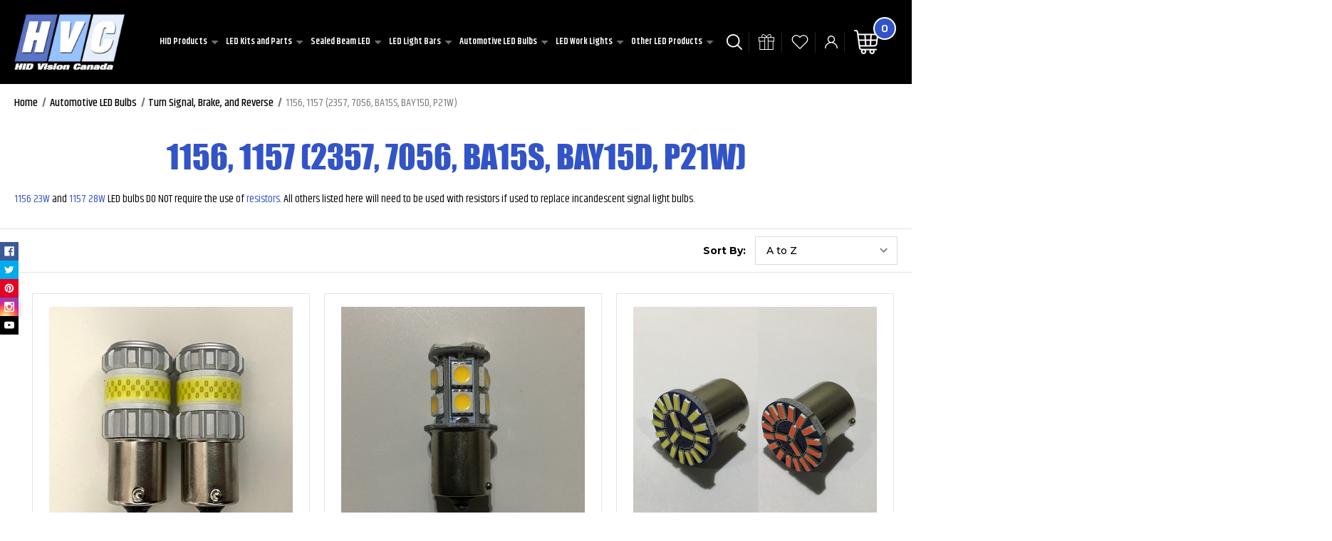

--- FILE ---
content_type: text/html; charset=UTF-8
request_url: https://www.hidvisioncanada.ca/categories/led-bulbs/turn-signal-brake-and-reverse/1156-1157-2357-7056-ba15s-bay15d-p21w.html
body_size: 23350
content:


<!DOCTYPE html>
<html class="no-js" lang="en">
    <head>
        <title>1156 1157 2357 7056 LED Bulbs for Turn Signal &amp; Brake Lights</title>
        <link rel="dns-prefetch preconnect" href="https://cdn11.bigcommerce.com/s-3367ga5x" crossorigin><link rel="dns-prefetch preconnect" href="https://fonts.googleapis.com/" crossorigin><link rel="dns-prefetch preconnect" href="https://fonts.gstatic.com/" crossorigin>
        <meta name="keywords" content="LED headlights,LED conversion kits,LED kits Canada,LED headlights Calgary, LED headlights Alberta, LED headlights BC, HID kits Canada,Automotive LED headlights,HID conversion kits,Brightest LED headlights,LED headlights Canada,HID headlights Canada,Calgary car LED headlights,Calgary’s automotive lighting upgrade specialists,Alberta LED headlights,Edmonton LED headlights,Okotoks LED headlights,LED bulbs,HID bulbs,LED light bars,Light bars Canada,LED work lights,LED work lamps,LED anti-flicker modules,LED headlamps,Automotive LED lights Canada,LED car lights,LED work lamps, HID Vision Canada"><meta name="description" content="Shop 1156, 1157, 2357, 7056, BA15S, and BAY15D LED bulbs for turn signals, brake, and reverse lights. Affordable and reliable from HID Vision Canada’s online store."><link rel='canonical' href='https://www.hidvisioncanada.ca/categories/led-bulbs/turn-signal-brake-and-reverse/1156-1157-2357-7056-ba15s-bay15d-p21w.html' /><meta name='platform' content='bigcommerce.stencil' />
        
        

        <link href="https://cdn11.bigcommerce.com/s-3367ga5x/product_images/favicon.ico?t&#x3D;1469825110" rel="shortcut icon">
        <meta name="viewport" content="width=device-width, initial-scale=1">
        <meta name="google-site-verification" content="tFTjoBz8Xb_QsR-zhftKdgC8ddORyfisDNJu9VxFqjQ" />

        <script>
            document.documentElement.className = document.documentElement.className.replace('no-js', 'js');
        </script>

        <script>
    function browserSupportsAllFeatures() {
        return window.Promise
            && window.fetch
            && window.URL
            && window.URLSearchParams
            && window.WeakMap
            // object-fit support
            && ('objectFit' in document.documentElement.style);
    }

    function loadScript(src) {
        var js = document.createElement('script');
        js.src = src;
        js.onerror = function () {
            console.error('Failed to load polyfill script ' + src);
        };
        document.head.appendChild(js);
    }

    if (!browserSupportsAllFeatures()) {
        loadScript('https://cdn11.bigcommerce.com/s-3367ga5x/stencil/7d8e02a0-6a53-013c-dfa4-4e33b7865e67/e/7b3c6010-9491-013e-9bfa-3aa4fd727ff5/dist/theme-bundle.polyfills.js');
    }
</script>
        <script>window.consentManagerTranslations = `{"locale":"en","locales":{"consent_manager.data_collection_warning":"en","consent_manager.accept_all_cookies":"en","consent_manager.gdpr_settings":"en","consent_manager.data_collection_preferences":"en","consent_manager.manage_data_collection_preferences":"en","consent_manager.use_data_by_cookies":"en","consent_manager.data_categories_table":"en","consent_manager.allow":"en","consent_manager.accept":"en","consent_manager.deny":"en","consent_manager.dismiss":"en","consent_manager.reject_all":"en","consent_manager.category":"en","consent_manager.purpose":"en","consent_manager.functional_category":"en","consent_manager.functional_purpose":"en","consent_manager.analytics_category":"en","consent_manager.analytics_purpose":"en","consent_manager.targeting_category":"en","consent_manager.advertising_category":"en","consent_manager.advertising_purpose":"en","consent_manager.essential_category":"en","consent_manager.esential_purpose":"en","consent_manager.yes":"en","consent_manager.no":"en","consent_manager.not_available":"en","consent_manager.cancel":"en","consent_manager.save":"en","consent_manager.back_to_preferences":"en","consent_manager.close_without_changes":"en","consent_manager.unsaved_changes":"en","consent_manager.by_using":"en","consent_manager.agree_on_data_collection":"en","consent_manager.change_preferences":"en","consent_manager.cancel_dialog_title":"en","consent_manager.privacy_policy":"en","consent_manager.allow_category_tracking":"en","consent_manager.disallow_category_tracking":"en"},"translations":{"consent_manager.data_collection_warning":"We use cookies (and other similar technologies) to collect data to improve your shopping experience.","consent_manager.accept_all_cookies":"Accept All Cookies","consent_manager.gdpr_settings":"Settings","consent_manager.data_collection_preferences":"Website Data Collection Preferences","consent_manager.manage_data_collection_preferences":"Manage Website Data Collection Preferences","consent_manager.use_data_by_cookies":" uses data collected by cookies and JavaScript libraries to improve your shopping experience.","consent_manager.data_categories_table":"The table below outlines how we use this data by category. To opt out of a category of data collection, select 'No' and save your preferences.","consent_manager.allow":"Allow","consent_manager.accept":"Accept","consent_manager.deny":"Deny","consent_manager.dismiss":"Dismiss","consent_manager.reject_all":"Reject all","consent_manager.category":"Category","consent_manager.purpose":"Purpose","consent_manager.functional_category":"Functional","consent_manager.functional_purpose":"Enables enhanced functionality, such as videos and live chat. If you do not allow these, then some or all of these functions may not work properly.","consent_manager.analytics_category":"Analytics","consent_manager.analytics_purpose":"Provide statistical information on site usage, e.g., web analytics so we can improve this website over time.","consent_manager.targeting_category":"Targeting","consent_manager.advertising_category":"Advertising","consent_manager.advertising_purpose":"Used to create profiles or personalize content to enhance your shopping experience.","consent_manager.essential_category":"Essential","consent_manager.esential_purpose":"Essential for the site and any requested services to work, but do not perform any additional or secondary function.","consent_manager.yes":"Yes","consent_manager.no":"No","consent_manager.not_available":"N/A","consent_manager.cancel":"Cancel","consent_manager.save":"Save","consent_manager.back_to_preferences":"Back to Preferences","consent_manager.close_without_changes":"You have unsaved changes to your data collection preferences. Are you sure you want to close without saving?","consent_manager.unsaved_changes":"You have unsaved changes","consent_manager.by_using":"By using our website, you're agreeing to our","consent_manager.agree_on_data_collection":"By using our website, you're agreeing to the collection of data as described in our ","consent_manager.change_preferences":"You can change your preferences at any time","consent_manager.cancel_dialog_title":"Are you sure you want to cancel?","consent_manager.privacy_policy":"Privacy Policy","consent_manager.allow_category_tracking":"Allow [CATEGORY_NAME] tracking","consent_manager.disallow_category_tracking":"Disallow [CATEGORY_NAME] tracking"}}`;</script>

        <script>
            window.lazySizesConfig = window.lazySizesConfig || {};
            window.lazySizesConfig.loadMode = 1;
        </script>
        <script async src="https://cdn11.bigcommerce.com/s-3367ga5x/stencil/7d8e02a0-6a53-013c-dfa4-4e33b7865e67/e/7b3c6010-9491-013e-9bfa-3aa4fd727ff5/dist/theme-bundle.head_async.js"></script>
        
        <link href="https://fonts.googleapis.com/css?family=Montserrat:700,500,400%7CKarla:400&display=block" rel="stylesheet">
        
        <script async src="https://cdn11.bigcommerce.com/s-3367ga5x/stencil/7d8e02a0-6a53-013c-dfa4-4e33b7865e67/e/7b3c6010-9491-013e-9bfa-3aa4fd727ff5/dist/theme-bundle.font.js"></script>
        <script src="https://cdnjs.cloudflare.com/ajax/libs/jquery/3.3.1/jquery.min.js"></script>

        <link data-stencil-stylesheet href="https://cdn11.bigcommerce.com/s-3367ga5x/stencil/7d8e02a0-6a53-013c-dfa4-4e33b7865e67/e/7b3c6010-9491-013e-9bfa-3aa4fd727ff5/css/theme-59240c00-6bfa-013c-8216-5ad020e4eabd.css" rel="stylesheet">
        <link href="https://cdn11.bigcommerce.com/s-3367ga5x/stencil/7d8e02a0-6a53-013c-dfa4-4e33b7865e67/e/7b3c6010-9491-013e-9bfa-3aa4fd727ff5/scss/custom.css" rel="stylesheet">

        <!-- Start Tracking Code for analytics_facebook -->

<script>
!function(f,b,e,v,n,t,s){if(f.fbq)return;n=f.fbq=function(){n.callMethod?n.callMethod.apply(n,arguments):n.queue.push(arguments)};if(!f._fbq)f._fbq=n;n.push=n;n.loaded=!0;n.version='2.0';n.queue=[];t=b.createElement(e);t.async=!0;t.src=v;s=b.getElementsByTagName(e)[0];s.parentNode.insertBefore(t,s)}(window,document,'script','https://connect.facebook.net/en_US/fbevents.js');

fbq('set', 'autoConfig', 'false', '159947252920948');
fbq('dataProcessingOptions', ['LDU'], 0, 0);
fbq('init', '159947252920948', {"external_id":"cc7b05bf-7ea6-4d17-91c1-3148d44469ee"});
fbq('set', 'agent', 'bigcommerce', '159947252920948');

function trackEvents() {
    var pathName = window.location.pathname;

    fbq('track', 'PageView', {}, "");

    // Search events start -- only fire if the shopper lands on the /search.php page
    if (pathName.indexOf('/search.php') === 0 && getUrlParameter('search_query')) {
        fbq('track', 'Search', {
            content_type: 'product_group',
            content_ids: [],
            search_string: getUrlParameter('search_query')
        });
    }
    // Search events end

    // Wishlist events start -- only fire if the shopper attempts to add an item to their wishlist
    if (pathName.indexOf('/wishlist.php') === 0 && getUrlParameter('added_product_id')) {
        fbq('track', 'AddToWishlist', {
            content_type: 'product_group',
            content_ids: []
        });
    }
    // Wishlist events end

    // Lead events start -- only fire if the shopper subscribes to newsletter
    if (pathName.indexOf('/subscribe.php') === 0 && getUrlParameter('result') === 'success') {
        fbq('track', 'Lead', {});
    }
    // Lead events end

    // Registration events start -- only fire if the shopper registers an account
    if (pathName.indexOf('/login.php') === 0 && getUrlParameter('action') === 'account_created') {
        fbq('track', 'CompleteRegistration', {}, "");
    }
    // Registration events end

    

    function getUrlParameter(name) {
        var cleanName = name.replace(/[\[]/, '\[').replace(/[\]]/, '\]');
        var regex = new RegExp('[\?&]' + cleanName + '=([^&#]*)');
        var results = regex.exec(window.location.search);
        return results === null ? '' : decodeURIComponent(results[1].replace(/\+/g, ' '));
    }
}

if (window.addEventListener) {
    window.addEventListener("load", trackEvents, false)
}
</script>
<noscript><img height="1" width="1" style="display:none" alt="null" src="https://www.facebook.com/tr?id=159947252920948&ev=PageView&noscript=1&a=plbigcommerce1.2&eid="/></noscript>

<!-- End Tracking Code for analytics_facebook -->

<!-- Start Tracking Code for analytics_googleanalytics -->

<script>
    (function(i,s,o,g,r,a,m){i['GoogleAnalyticsObject']=r;i[r]=i[r]||function(){
    (i[r].q=i[r].q||[]).push(arguments)},i[r].l=1*new Date();a=s.createElement(o),
    m=s.getElementsByTagName(o)[0];a.async=1;a.src=g;m.parentNode.insertBefore(a,m)
    })(window,document,'script','//www.google-analytics.com/analytics.js','ga');

    ga('create', 'UA-61510720-1', 'HIDVISIONCANADA.CA');
    ga('send', 'pageview');
    ga('require', 'ecommerce', 'ecommerce.js');

    function trackEcommerce() {
    this._addTrans = addTrans;
    this._addItem = addItems;
    this._trackTrans = trackTrans;
    }
    function addTrans(orderID,store,total,tax,shipping,city,state,country) {
    ga('ecommerce:addTransaction', {
        'id': orderID,
        'affiliation': store,
        'revenue': total,
        'tax': tax,
        'shipping': shipping,
        'city': city,
        'state': state,
        'country': country
    });
    }
    function addItems(orderID,sku,product,variation,price,qty) {
    ga('ecommerce:addItem', {
        'id': orderID,
        'sku': sku,
        'name': product,
        'category': variation,
        'price': price,
        'quantity': qty
    });
    }
    function trackTrans() {
        ga('ecommerce:send');
    }
    var pageTracker = new trackEcommerce();
</script>

<meta name="google-site-verification" content="Hb1BCzq_hjlA6PMtplUwExQx6Rgqhda8bE9IT4NEXnM" />

<meta name="p:domain_verify" content="211b14317e56153eb849c74523630616"/>

<script src="https://conduit.mailchimpapp.com/js/stores/store_4tc5c2frtxiqraop2hbu/conduit.js"></script>


<!-- End Tracking Code for analytics_googleanalytics -->

<!-- Start Tracking Code for analytics_googleanalytics4 -->

<script data-cfasync="false" src="https://cdn11.bigcommerce.com/shared/js/google_analytics4_bodl_subscribers-358423becf5d870b8b603a81de597c10f6bc7699.js" integrity="sha256-gtOfJ3Avc1pEE/hx6SKj/96cca7JvfqllWA9FTQJyfI=" crossorigin="anonymous"></script>
<script data-cfasync="false">
  (function () {
    window.dataLayer = window.dataLayer || [];

    function gtag(){
        dataLayer.push(arguments);
    }

    function initGA4(event) {
         function setupGtag() {
            function configureGtag() {
                gtag('js', new Date());
                gtag('set', 'developer_id.dMjk3Nj', true);
                gtag('config', 'G-FGEDZEJ627');
            }

            var script = document.createElement('script');

            script.src = 'https://www.googletagmanager.com/gtag/js?id=G-FGEDZEJ627';
            script.async = true;
            script.onload = configureGtag;

            document.head.appendChild(script);
        }

        setupGtag();

        if (typeof subscribeOnBodlEvents === 'function') {
            subscribeOnBodlEvents('G-FGEDZEJ627', false);
        }

        window.removeEventListener(event.type, initGA4);
    }

    

    var eventName = document.readyState === 'complete' ? 'consentScriptsLoaded' : 'DOMContentLoaded';
    window.addEventListener(eventName, initGA4, false);
  })()
</script>

<!-- End Tracking Code for analytics_googleanalytics4 -->


<script type="text/javascript" src="https://checkout-sdk.bigcommerce.com/v1/loader.js" defer ></script>
<script type="text/javascript">
fbq('track', 'ViewCategory', {"content_ids":["1637","1389","1266","397","1745","880","1796","1744"],"content_type":"product_group","content_category":"1156, 1157 (2357, 7056, BA15S, BAY15D, P21W)"});
</script>
<script type="text/javascript">
var BCData = {};
</script>
<script>
  !function(t,n){function o(n){var o=t.getElementsByTagName("script")[0],i=t.createElement("script");i.src=n,i.crossOrigin="",o.parentNode.insertBefore(i,o)}if(!n.isLoyaltyLion){window.loyaltylion=n,void 0===window.lion&&(window.lion=n),n.version=2,n.isLoyaltyLion=!0;var i=new Date,e=i.getFullYear().toString()+i.getMonth().toString()+i.getDate().toString();o("https://sdk.loyaltylion.net/static/2/loader.js?t="+e);var r=!1;n.init=function(t){if(r)throw new Error("Cannot call lion.init more than once");r=!0;var a=n._token=t.token;if(!a)throw new Error("Token must be supplied to lion.init");for(var l=[],s="_push configure bootstrap shutdown on removeListener authenticateCustomer".split(" "),c=0;c<s.length;c+=1)!function(t,n){t[n]=function(){l.push([n,Array.prototype.slice.call(arguments,0)])}}(n,s[c]);o("https://sdk.loyaltylion.net/sdk/start/"+a+".js?t="+e+i.getHours().toString()),n._initData=t,n._buffer=l}}}(document,window.loyaltylion||[]);

    loyaltylion.init({ token: "f6c7ac77d9393c33a39c29b4cfd3a27b" });
</script><script async='true' src='https://cdn.chatway.app/widget.js?id=lqH5Y6GQnTq0'></script><script async='true' src='https://cdn.chatway.app/widget.js?id=lqH5Y6GQnTq0'></script><script async='true' src='https://cdn.chatway.app/widget.js?id=lqH5Y6GQnTq0'></script>
 <script data-cfasync="false" src="https://microapps.bigcommerce.com/bodl-events/1.9.4/index.js" integrity="sha256-Y0tDj1qsyiKBRibKllwV0ZJ1aFlGYaHHGl/oUFoXJ7Y=" nonce="" crossorigin="anonymous"></script>
 <script data-cfasync="false" nonce="">

 (function() {
    function decodeBase64(base64) {
       const text = atob(base64);
       const length = text.length;
       const bytes = new Uint8Array(length);
       for (let i = 0; i < length; i++) {
          bytes[i] = text.charCodeAt(i);
       }
       const decoder = new TextDecoder();
       return decoder.decode(bytes);
    }
    window.bodl = JSON.parse(decodeBase64("[base64]"));
 })()

 </script>

<script nonce="">
(function () {
    var xmlHttp = new XMLHttpRequest();

    xmlHttp.open('POST', 'https://bes.gcp.data.bigcommerce.com/nobot');
    xmlHttp.setRequestHeader('Content-Type', 'application/json');
    xmlHttp.send('{"store_id":"744845","timezone_offset":"-6.0","timestamp":"2026-01-24T21:44:34.19158400Z","visit_id":"5233d92e-f668-4fd1-85c8-c3228c2e99c1","channel_id":1}');
})();
</script>

        <link href="https://cdn11.bigcommerce.com/s-3367ga5x/stencil/7d8e02a0-6a53-013c-dfa4-4e33b7865e67/e/7b3c6010-9491-013e-9bfa-3aa4fd727ff5/scss/custom.css" rel="stylesheet">
        <meta name="facebook-domain-verification" content="vqbm0w2b1iciav58chge3kwml5xd13" />
        <meta name="google-site-verification" content="iOe53MsvWrhHNcLzDgunIPh8xlAiA-3xoMgEbkmu41Y" />
    </head>
    <body>
        <svg data-src="https://cdn11.bigcommerce.com/s-3367ga5x/stencil/7d8e02a0-6a53-013c-dfa4-4e33b7865e67/e/7b3c6010-9491-013e-9bfa-3aa4fd727ff5/img/icon-sprite.svg" class="icons-svg-sprite"></svg>

        <a href="#main-content" class="skip-to-main-link">Skip to main content</a>
<script>
    $(document).ready(function(){
        $('body').on('click', '.modal-close',  function() {
            $(".quickSearchResults").html("");
        });	
    });
</script>


    <a class="compareIconRight navUser-item--compare"
       href="/compare"
       data-compare-nav
       aria-label="Compare"
    >
        Compare <span class="countPill countPill--positive countPill--alt"></span>
    </a>



<div class="HeaderSocialLeft">
        <ul class="socialLinks socialLinks--alt">
            <li class="socialLinks-item">
                <a class="icon icon--facebook"
                   href="https://www.facebook.com/pages/HID-Vision-Canada/413851335342784?ref&#x3D;hl"
                   target="_blank"
                   rel="noopener"
                   title="Facebook"
                >
                    <span class="aria-description--hidden">Facebook</span>
                    <svg>
                        <use href="#icon-facebook"/>
                    </svg>
                </a>
            </li>
            <li class="socialLinks-item">
                <a class="icon icon--twitter"
                   href="https://twitter.com/hidvc"
                   target="_blank"
                   rel="noopener"
                   title="Twitter"
                >
                    <span class="aria-description--hidden">Twitter</span>
                    <svg>
                        <use href="#icon-twitter"/>
                    </svg>
                </a>
            </li>
            <li class="socialLinks-item">
                <a class="icon icon--pinterest"
                   href="https://www.pinterest.ca/hidvisioncanada/boards/"
                   target="_blank"
                   rel="noopener"
                   title="Pinterest"
                >
                    <span class="aria-description--hidden">Pinterest</span>
                    <svg>
                        <use href="#icon-pinterest"/>
                    </svg>
                </a>
            </li>
            <li class="socialLinks-item">
                <a class="icon icon--instagram"
                   href="https://www.instagram.com/hidvisioncanada/"
                   target="_blank"
                   rel="noopener"
                   title="Instagram"
                >
                    <span class="aria-description--hidden">Instagram</span>
                    <svg>
                        <use href="#icon-instagram"/>
                    </svg>
                </a>
            </li>
            <li class="socialLinks-item">
                <a class="icon icon--youtube"
                   href="https://www.youtube.com/@hidvisioncanada5602/featured"
                   target="_blank"
                   rel="noopener"
                   title="Youtube"
                >
                    <span class="aria-description--hidden">Youtube</span>
                    <svg>
                        <use href="#icon-youtube"/>
                    </svg>
                </a>
            </li>
    </ul>
</div>


<header class="header" role="banner">


    <a href="#" class="mobileMenu-toggle" data-mobile-menu-toggle="menu">
        <span class="mobileMenu-toggleIcon">Toggle menu</span>
    </a>

    <div class="container">
        <div class="headerLeft"> 
            <div class="header-logo header-logo--center">
                <a href="https://www.hidvisioncanada.ca/" class="header-logo__link" data-header-logo-link>
        <div class="header-logo-image-container">
            <img class="header-logo-image"
                 src="https://cdn11.bigcommerce.com/s-3367ga5x/images/stencil/247x100/checkout-logo_1522941218__55688.original.png"
                 srcset="https://cdn11.bigcommerce.com/s-3367ga5x/images/stencil/250x100/checkout-logo_1522941218__55688.original.png"
                 alt="HID Vision Canada"
                 title="HID Vision Canada">
        </div>
</a>
            </div>
        </div>
        <div class="headerRight"> 
            <div class="navPages-container" id="menu" data-menu>
                <nav class="navPages">
    <div class="navPages-quickSearch">
        <div class="container">
    <form class="form" onsubmit="return false" data-url="/search.php" data-quick-search-form>
        <fieldset class="form-fieldset">
            <div class="form-field">
                <label class="is-srOnly" for="nav-menu-quick-search">Search</label>
                <input class="form-input"
                       data-search-quick
                       name="nav-menu-quick-search"
                       id="nav-menu-quick-search"
                       data-error-message="Search field cannot be empty."
                       placeholder="Search the store"
                       autocomplete="off"
                >
            </div>
        </fieldset>
    </form>
    <section class="quickSearchResults" data-bind="html: results"></section>
    <p role="status"
       aria-live="polite"
       class="aria-description--hidden"
       data-search-aria-message-predefined-text="product results for"
    ></p>
</div>
    </div>
    <ul class="navPages-list">
            <li class="navPages-item">
                <a class="navPages-action has-subMenu"
   href="https://www.hidvisioncanada.ca/categories/hid-products.html"
   data-collapsible="navPages-150"
>
    HID Products
    <i class="icon navPages-action-moreIcon" aria-hidden="true">
        <svg><use href="#icon-chevron-down" /></svg>
        <img src="https://cdn11.bigcommerce.com/s-3367ga5x/stencil/7d8e02a0-6a53-013c-dfa4-4e33b7865e67/e/7b3c6010-9491-013e-9bfa-3aa4fd727ff5/img/icon-down.png" alt="" title="" />
    </i>
</a>
<div class="navPage-subMenu" id="navPages-150" aria-hidden="true" tabindex="-1">
    <ul class="navPage-subMenu-list">
        <li class="navPage-subMenu-item">
            <a class="navPage-subMenu-action navPages-action"
               href="https://www.hidvisioncanada.ca/categories/hid-products.html"
               aria-label="All HID Products"
            >
                All HID Products
            </a>
        </li>
            <li class="navPage-subMenu-item">
                    <a class="navPage-subMenu-action navPages-action has-subMenu"
                       href="https://www.hidvisioncanada.ca/categories/hid-products/hid-xenon-kits.html"
                       aria-label="HID Xenon Kits"
                    >
                        HID Xenon Kits
                        <span class="collapsible-icon-wrapper"
                            data-collapsible="navPages-55"
                            data-collapsible-disabled-breakpoint="medium"
                            data-collapsible-disabled-state="open"
                            data-collapsible-enabled-state="closed"
                        >
                            <i class="icon navPages-action-moreIcon" aria-hidden="true">
                                <svg><use href="#icon-chevron-down" /></svg>
                            </i>
                        </span>
                    </a>
                    <ul class="navPage-childList" id="navPages-55">
                        <li class="navPage-childList-item">
                            <a class="navPage-childList-action navPages-action"
                               href="https://www.hidvisioncanada.ca/categories/hid-products/hid-xenon-kits/dodge-ram-hid-installation-guide.html"
                               aria-label="Dodge RAM HID Installation Guide"
                            >
                                Dodge RAM HID Installation Guide
                            </a>
                        </li>
                        <li class="navPage-childList-item">
                            <a class="navPage-childList-action navPages-action"
                               href="https://www.hidvisioncanada.ca/categories/hid-products/hid-xenon-kits/car-truck-hid-kits.html"
                               aria-label="Car &amp; Truck HID Kits"
                            >
                                Car &amp; Truck HID Kits
                            </a>
                        </li>
                        <li class="navPage-childList-item">
                            <a class="navPage-childList-action navPages-action"
                               href="https://www.hidvisioncanada.ca/categories/hid-products/hid-xenon-kits/atv-motorbike-hid-kits.html"
                               aria-label="ATV &amp; Motorbike HID Kits"
                            >
                                ATV &amp; Motorbike HID Kits
                            </a>
                        </li>
                    </ul>
            </li>
            <li class="navPage-subMenu-item">
                    <a class="navPage-subMenu-action navPages-action has-subMenu"
                       href="https://www.hidvisioncanada.ca/categories/hid-products/hid-xenon-bulbs.html"
                       aria-label="HID Xenon Bulbs"
                    >
                        HID Xenon Bulbs
                        <span class="collapsible-icon-wrapper"
                            data-collapsible="navPages-59"
                            data-collapsible-disabled-breakpoint="medium"
                            data-collapsible-disabled-state="open"
                            data-collapsible-enabled-state="closed"
                        >
                            <i class="icon navPages-action-moreIcon" aria-hidden="true">
                                <svg><use href="#icon-chevron-down" /></svg>
                            </i>
                        </span>
                    </a>
                    <ul class="navPage-childList" id="navPages-59">
                        <li class="navPage-childList-item">
                            <a class="navPage-childList-action navPages-action"
                               href="https://www.hidvisioncanada.ca/categories/hid-products/hid-xenon-bulbs/list-by-bulb-style-aftermarket.html"
                               aria-label="List by BULB STYLE"
                            >
                                List by BULB STYLE
                            </a>
                        </li>
                        <li class="navPage-childList-item">
                            <a class="navPage-childList-action navPages-action"
                               href="https://www.hidvisioncanada.ca/hid-bulb-type-guide/"
                               aria-label="HID Bulb Type Guide"
                            >
                                HID Bulb Type Guide
                            </a>
                        </li>
                        <li class="navPage-childList-item">
                            <a class="navPage-childList-action navPages-action"
                               href="https://www.hidvisioncanada.ca/hid-bulb-color-guide/"
                               aria-label="HID Bulb Color Guide"
                            >
                                HID Bulb Color Guide
                            </a>
                        </li>
                    </ul>
            </li>
            <li class="navPage-subMenu-item">
                    <a class="navPage-subMenu-action navPages-action"
                       href="https://www.hidvisioncanada.ca/categories/hid-products/d2h---vland-hid-bulbs-.html"
                       aria-label="D2H - VLAND HID Bulbs "
                    >
                        D2H - VLAND HID Bulbs 
                    </a>
            </li>
            <li class="navPage-subMenu-item">
                    <a class="navPage-subMenu-action navPages-action has-subMenu"
                       href="https://www.hidvisioncanada.ca/categories/hid-products/hid-oem-bulbs-d1-d2-d3-d4-d5.html"
                       aria-label="HID OEM Bulbs - D1 D2 D3 D4 D5"
                    >
                        HID OEM Bulbs - D1 D2 D3 D4 D5
                        <span class="collapsible-icon-wrapper"
                            data-collapsible="navPages-244"
                            data-collapsible-disabled-breakpoint="medium"
                            data-collapsible-disabled-state="open"
                            data-collapsible-enabled-state="closed"
                        >
                            <i class="icon navPages-action-moreIcon" aria-hidden="true">
                                <svg><use href="#icon-chevron-down" /></svg>
                            </i>
                        </span>
                    </a>
                    <ul class="navPage-childList" id="navPages-244">
                        <li class="navPage-childList-item">
                            <a class="navPage-childList-action navPages-action"
                               href="https://www.hidvisioncanada.ca/categories/hid-products/hid-xenon-bulbs/list-by-bulb-style/d1r.html"
                               aria-label="D1R"
                            >
                                D1R
                            </a>
                        </li>
                        <li class="navPage-childList-item">
                            <a class="navPage-childList-action navPages-action"
                               href="https://www.hidvisioncanada.ca/categories/hid-products/hid-xenon-bulbs/list-by-bulb-style/d1s.html"
                               aria-label="D1S"
                            >
                                D1S
                            </a>
                        </li>
                        <li class="navPage-childList-item">
                            <a class="navPage-childList-action navPages-action"
                               href="https://www.hidvisioncanada.ca/categories/hid-products/hid-xenon-bulbs/list-by-bulb-style/d2c.html"
                               aria-label="D2C"
                            >
                                D2C
                            </a>
                        </li>
                        <li class="navPage-childList-item">
                            <a class="navPage-childList-action navPages-action"
                               href="https://www.hidvisioncanada.ca/categories/hid-products/hid-factory-xenon-bulbs-d1-d2-d3-d4-d5/d2h.html"
                               aria-label="D2H"
                            >
                                D2H
                            </a>
                        </li>
                        <li class="navPage-childList-item">
                            <a class="navPage-childList-action navPages-action"
                               href="https://www.hidvisioncanada.ca/categories/hid-products/hid-xenon-bulbs/list-by-bulb-style/d2r.html"
                               aria-label="D2R"
                            >
                                D2R
                            </a>
                        </li>
                        <li class="navPage-childList-item">
                            <a class="navPage-childList-action navPages-action"
                               href="https://www.hidvisioncanada.ca/categories/hid-products/hid-xenon-bulbs/list-by-bulb-style/d2s.html"
                               aria-label="D2S"
                            >
                                D2S
                            </a>
                        </li>
                        <li class="navPage-childList-item">
                            <a class="navPage-childList-action navPages-action"
                               href="https://www.hidvisioncanada.ca/categories/hid-products/hid-oem-bulbs-d1-d2-d3-d4-d5/d3s.html"
                               aria-label="D3S"
                            >
                                D3S
                            </a>
                        </li>
                        <li class="navPage-childList-item">
                            <a class="navPage-childList-action navPages-action"
                               href="https://www.hidvisioncanada.ca/categories/hid-products/hid-xenon-bulbs/list-by-bulb-style/d4c.html"
                               aria-label="D4C"
                            >
                                D4C
                            </a>
                        </li>
                        <li class="navPage-childList-item">
                            <a class="navPage-childList-action navPages-action"
                               href="https://www.hidvisioncanada.ca/categories/hid-products/hid-xenon-bulbs/list-by-bulb-style/d4s.html"
                               aria-label="D4S"
                            >
                                D4S
                            </a>
                        </li>
                        <li class="navPage-childList-item">
                            <a class="navPage-childList-action navPages-action"
                               href="https://www.hidvisioncanada.ca/categories/hid-products/hid-xenon-bulbs/list-by-bulb-style/d5s.html"
                               aria-label="D5S"
                            >
                                D5S
                            </a>
                        </li>
                    </ul>
            </li>
            <li class="navPage-subMenu-item">
                    <a class="navPage-subMenu-action navPages-action"
                       href="https://www.hidvisioncanada.ca/categories/hid-products/hid-canbus-ballasts.html"
                       aria-label="HID Canbus Ballasts"
                    >
                        HID Canbus Ballasts
                    </a>
            </li>
            <li class="navPage-subMenu-item">
                    <a class="navPage-subMenu-action navPages-action has-subMenu"
                       href="https://www.hidvisioncanada.ca/categories/hid-products/hid-oem-replacement-ballasts.html"
                       aria-label="HID OEM Replacement Ballasts"
                    >
                        HID OEM Replacement Ballasts
                        <span class="collapsible-icon-wrapper"
                            data-collapsible="navPages-206"
                            data-collapsible-disabled-breakpoint="medium"
                            data-collapsible-disabled-state="open"
                            data-collapsible-enabled-state="closed"
                        >
                            <i class="icon navPages-action-moreIcon" aria-hidden="true">
                                <svg><use href="#icon-chevron-down" /></svg>
                            </i>
                        </span>
                    </a>
                    <ul class="navPage-childList" id="navPages-206">
                        <li class="navPage-childList-item">
                            <a class="navPage-childList-action navPages-action"
                               href="https://www.hidvisioncanada.ca/categories/hid-products/hid-oem-ballasts/al-bauch-oem-hid-ballast.html"
                               aria-label="AL BAUCH OEM HID Ballast"
                            >
                                AL BAUCH OEM HID Ballast
                            </a>
                        </li>
                        <li class="navPage-childList-item">
                            <a class="navPage-childList-action navPages-action"
                               href="https://www.hidvisioncanada.ca/categories/hid-products/hid-oem-ballasts/bosh-oem-hid-ballasts.html"
                               aria-label="BOSH OEM HID Ballasts"
                            >
                                BOSH OEM HID Ballasts
                            </a>
                        </li>
                        <li class="navPage-childList-item">
                            <a class="navPage-childList-action navPages-action"
                               href="https://www.hidvisioncanada.ca/categories/hid-products/hid-oem-ballasts/deco-mobis-hid-ballasts.html"
                               aria-label="DECO MOBIS HID Ballasts"
                            >
                                DECO MOBIS HID Ballasts
                            </a>
                        </li>
                        <li class="navPage-childList-item">
                            <a class="navPage-childList-action navPages-action"
                               href="https://www.hidvisioncanada.ca/categories/hid-products/hid-oem-ballasts/denso-oem-hid-ballasts.html"
                               aria-label="DENSO OEM HID Ballasts "
                            >
                                DENSO OEM HID Ballasts 
                            </a>
                        </li>
                        <li class="navPage-childList-item">
                            <a class="navPage-childList-action navPages-action"
                               href="https://www.hidvisioncanada.ca/categories/hid-products/hid-oem-ballasts/hella-oem-hid-ballasts.html"
                               aria-label="HELLA OEM HID Ballasts"
                            >
                                HELLA OEM HID Ballasts
                            </a>
                        </li>
                        <li class="navPage-childList-item">
                            <a class="navPage-childList-action navPages-action"
                               href="https://www.hidvisioncanada.ca/categories/hid-products/hid-ballasts-oem/koito-oem-hid-ballasts.html"
                               aria-label="KOITO OEM HID Ballasts"
                            >
                                KOITO OEM HID Ballasts
                            </a>
                        </li>
                        <li class="navPage-childList-item">
                            <a class="navPage-childList-action navPages-action"
                               href="https://www.hidvisioncanada.ca/categories/hid-products/hid-oem-ballasts/mitsubishi-oem-hid-ballasts.html"
                               aria-label="MITSUBISHI OEM HID Ballasts"
                            >
                                MITSUBISHI OEM HID Ballasts
                            </a>
                        </li>
                        <li class="navPage-childList-item">
                            <a class="navPage-childList-action navPages-action"
                               href="https://www.hidvisioncanada.ca/categories/hid-products/hid-oem-ballasts/osram-oem-hid-ballasts.html"
                               aria-label="OSRAM OEM HID Ballasts"
                            >
                                OSRAM OEM HID Ballasts
                            </a>
                        </li>
                        <li class="navPage-childList-item">
                            <a class="navPage-childList-action navPages-action"
                               href="https://www.hidvisioncanada.ca/categories/hid-products/hid-oem-ballasts/panasonic-oem-hid-ballasts.html"
                               aria-label="PANASONIC OEM HID Ballasts"
                            >
                                PANASONIC OEM HID Ballasts
                            </a>
                        </li>
                        <li class="navPage-childList-item">
                            <a class="navPage-childList-action navPages-action"
                               href="https://www.hidvisioncanada.ca/categories/hid-products/hid-oem-ballasts/valeo-oem-hid-ballasts.html"
                               aria-label="VALEO OEM HID Ballasts"
                            >
                                VALEO OEM HID Ballasts
                            </a>
                        </li>
                    </ul>
            </li>
            <li class="navPage-subMenu-item">
                    <a class="navPage-subMenu-action navPages-action"
                       href="https://www.hidvisioncanada.ca/categories/hid-products/hid-bulb-base-lock-adapters.html"
                       aria-label="HID Bulb Base Lock Adapters"
                    >
                        HID Bulb Base Lock Adapters
                    </a>
            </li>
            <li class="navPage-subMenu-item">
                    <a class="navPage-subMenu-action navPages-action"
                       href="https://www.hidvisioncanada.ca/categories/hid-products/hid-auxiliary-lights-300m-distance.html"
                       aria-label="HID Auxiliary Lights"
                    >
                        HID Auxiliary Lights
                    </a>
            </li>
            <li class="navPage-subMenu-item">
                    <a class="navPage-subMenu-action navPages-action"
                       href="https://www.hidvisioncanada.ca/categories/hid-products/capacitors.html"
                       aria-label="Capacitors"
                    >
                        Capacitors
                    </a>
            </li>
            <li class="navPage-subMenu-item">
                    <a class="navPage-subMenu-action navPages-action"
                       href="https://www.hidvisioncanada.ca/categories/hid-products/resistors.html"
                       aria-label="Resistors"
                    >
                        Resistors
                    </a>
            </li>
            <li class="navPage-subMenu-item">
                    <a class="navPage-subMenu-action navPages-action"
                       href="https://www.hidvisioncanada.ca/categories/hid-products/relays.html"
                       aria-label="Relays"
                    >
                        Relays
                    </a>
            </li>
    </ul>
</div>
            </li>
            <li class="navPages-item">
                <a class="navPages-action has-subMenu"
   href="https://www.hidvisioncanada.ca/categories/led-kits-and-parts.html"
   data-collapsible="navPages-141"
>
    LED Kits and Parts
    <i class="icon navPages-action-moreIcon" aria-hidden="true">
        <svg><use href="#icon-chevron-down" /></svg>
        <img src="https://cdn11.bigcommerce.com/s-3367ga5x/stencil/7d8e02a0-6a53-013c-dfa4-4e33b7865e67/e/7b3c6010-9491-013e-9bfa-3aa4fd727ff5/img/icon-down.png" alt="" title="" />
    </i>
</a>
<div class="navPage-subMenu" id="navPages-141" aria-hidden="true" tabindex="-1">
    <ul class="navPage-subMenu-list">
        <li class="navPage-subMenu-item">
            <a class="navPage-subMenu-action navPages-action"
               href="https://www.hidvisioncanada.ca/categories/led-kits-and-parts.html"
               aria-label="All LED Kits and Parts"
            >
                All LED Kits and Parts
            </a>
        </li>
            <li class="navPage-subMenu-item">
                    <a class="navPage-subMenu-action navPages-action has-subMenu"
                       href="https://www.hidvisioncanada.ca/categories/led-kits-and-parts/car-and-truck-led-kits.html"
                       aria-label="Car and Truck LED kits"
                    >
                        Car and Truck LED kits
                        <span class="collapsible-icon-wrapper"
                            data-collapsible="navPages-35"
                            data-collapsible-disabled-breakpoint="medium"
                            data-collapsible-disabled-state="open"
                            data-collapsible-enabled-state="closed"
                        >
                            <i class="icon navPages-action-moreIcon" aria-hidden="true">
                                <svg><use href="#icon-chevron-down" /></svg>
                            </i>
                        </span>
                    </a>
                    <ul class="navPage-childList" id="navPages-35">
                        <li class="navPage-childList-item">
                            <a class="navPage-childList-action navPages-action"
                               href="https://www.hidvisioncanada.ca/categories/led-kits-and-parts/car-and-truck-led-kits/list-by-bulb-style.html"
                               aria-label="List by BULB STYLE"
                            >
                                List by BULB STYLE
                            </a>
                        </li>
                        <li class="navPage-childList-item">
                            <a class="navPage-childList-action navPages-action"
                               href="https://www.hidvisioncanada.ca/categories/led-kits-and-parts/car-and-truck-led-kits/list-by-series.html"
                               aria-label="List by SERIES"
                            >
                                List by SERIES
                            </a>
                        </li>
                        <li class="navPage-childList-item">
                            <a class="navPage-childList-action navPages-action"
                               href="https://www.hidvisioncanada.ca/categories/led-conversion-kits/car-truck-led-kits/list-by-lumens.html"
                               aria-label="List by LUMENS"
                            >
                                List by LUMENS
                            </a>
                        </li>
                    </ul>
            </li>
            <li class="navPage-subMenu-item">
                    <a class="navPage-subMenu-action navPages-action"
                       href="https://www.hidvisioncanada.ca/categories/led-kits-and-parts/car-specific-led-upgrade-packages.html"
                       aria-label="Car Specific LED Upgrade Packages"
                    >
                        Car Specific LED Upgrade Packages
                    </a>
            </li>
            <li class="navPage-subMenu-item">
                    <a class="navPage-subMenu-action navPages-action"
                       href="https://www.hidvisioncanada.ca/categories/led-kits-and-parts/commercial-truck-led-kits.html"
                       aria-label="Commercial Truck LED Kits"
                    >
                        Commercial Truck LED Kits
                    </a>
            </li>
            <li class="navPage-subMenu-item">
                    <a class="navPage-subMenu-action navPages-action"
                       href="https://www.hidvisioncanada.ca/categories/led-kits-and-parts/drl-voltage-boosters-6v-to-12v.html"
                       aria-label="DRL Voltage Boosters 6V to 12V"
                    >
                        DRL Voltage Boosters 6V to 12V
                    </a>
            </li>
            <li class="navPage-subMenu-item">
                    <a class="navPage-subMenu-action navPages-action"
                       href="https://www.hidvisioncanada.ca/categories/led-kits-and-parts/led-anti-flicker-canbus-error-free-decoders.html"
                       aria-label="LED Anti-flicker Canbus Error-free Decoders"
                    >
                        LED Anti-flicker Canbus Error-free Decoders
                    </a>
            </li>
            <li class="navPage-subMenu-item">
                    <a class="navPage-subMenu-action navPages-action has-subMenu"
                       href="https://www.hidvisioncanada.ca/categories/led-kits-and-parts/led-bulb-base-lock-adapters.html"
                       aria-label="LED Bulb Base Lock Adapters"
                    >
                        LED Bulb Base Lock Adapters
                        <span class="collapsible-icon-wrapper"
                            data-collapsible="navPages-170"
                            data-collapsible-disabled-breakpoint="medium"
                            data-collapsible-disabled-state="open"
                            data-collapsible-enabled-state="closed"
                        >
                            <i class="icon navPages-action-moreIcon" aria-hidden="true">
                                <svg><use href="#icon-chevron-down" /></svg>
                            </i>
                        </span>
                    </a>
                    <ul class="navPage-childList" id="navPages-170">
                        <li class="navPage-childList-item">
                            <a class="navPage-childList-action navPages-action"
                               href="https://www.hidvisioncanada.ca/categories/led-kits-parts/led-bulb-base-lock-adapters/acura.html"
                               aria-label="Acura"
                            >
                                Acura
                            </a>
                        </li>
                        <li class="navPage-childList-item">
                            <a class="navPage-childList-action navPages-action"
                               href="https://www.hidvisioncanada.ca/categories/led-kits-parts/led-bulb-base-lock-adapters/audi.html"
                               aria-label="Audi"
                            >
                                Audi
                            </a>
                        </li>
                        <li class="navPage-childList-item">
                            <a class="navPage-childList-action navPages-action"
                               href="https://www.hidvisioncanada.ca/categories/led-kits-parts/led-bulb-base-lock-adapters/bmw.html"
                               aria-label="BMW"
                            >
                                BMW
                            </a>
                        </li>
                        <li class="navPage-childList-item">
                            <a class="navPage-childList-action navPages-action"
                               href="https://www.hidvisioncanada.ca/categories/led-kits-parts/led-bulb-base-lock-adapters/buick.html"
                               aria-label="Buick"
                            >
                                Buick
                            </a>
                        </li>
                        <li class="navPage-childList-item">
                            <a class="navPage-childList-action navPages-action"
                               href="https://www.hidvisioncanada.ca/categories/led-kits-parts/led-bulb-base-lock-adapters/ford.html"
                               aria-label="Ford"
                            >
                                Ford
                            </a>
                        </li>
                        <li class="navPage-childList-item">
                            <a class="navPage-childList-action navPages-action"
                               href="https://www.hidvisioncanada.ca/categories/led-kits-parts/led-bulb-base-lock-adapters/honda.html"
                               aria-label="Honda"
                            >
                                Honda
                            </a>
                        </li>
                        <li class="navPage-childList-item">
                            <a class="navPage-childList-action navPages-action"
                               href="https://www.hidvisioncanada.ca/categories/led-kits-parts/led-bulb-base-lock-adapters/hyundai.html"
                               aria-label="Hyundai"
                            >
                                Hyundai
                            </a>
                        </li>
                        <li class="navPage-childList-item">
                            <a class="navPage-childList-action navPages-action"
                               href="https://www.hidvisioncanada.ca/categories/led-kits-parts/led-bulb-base-lock-adapters/jaguar.html"
                               aria-label="Jaguar"
                            >
                                Jaguar
                            </a>
                        </li>
                        <li class="navPage-childList-item">
                            <a class="navPage-childList-action navPages-action"
                               href="https://www.hidvisioncanada.ca/categories/led-kits-parts/led-bulb-base-lock-adapters/kia.html"
                               aria-label="KIA"
                            >
                                KIA
                            </a>
                        </li>
                        <li class="navPage-childList-item">
                            <a class="navPage-childList-action navPages-action"
                               href="https://www.hidvisioncanada.ca/categories/led-kits-parts/led-bulb-base-lock-adapters/land-rover.html"
                               aria-label="Land Rover"
                            >
                                Land Rover
                            </a>
                        </li>
                        <li class="navPage-childList-item">
                            <a class="navPage-childList-action navPages-action"
                               href="https://www.hidvisioncanada.ca/categories/led-kits-parts/led-bulb-base-lock-adapters/mazda.html"
                               aria-label="Mazda"
                            >
                                Mazda
                            </a>
                        </li>
                        <li class="navPage-childList-item">
                            <a class="navPage-childList-action navPages-action"
                               href="https://www.hidvisioncanada.ca/categories/led-kits-parts/led-bulb-base-lock-adapters/mercedes-benz.html"
                               aria-label="Mercedes Benz"
                            >
                                Mercedes Benz
                            </a>
                        </li>
                        <li class="navPage-childList-item">
                            <a class="navPage-childList-action navPages-action"
                               href="https://www.hidvisioncanada.ca/categories/led-kits-parts/led-bulb-base-lock-adapters/mitsubishi.html"
                               aria-label="Mitsubishi"
                            >
                                Mitsubishi
                            </a>
                        </li>
                        <li class="navPage-childList-item">
                            <a class="navPage-childList-action navPages-action"
                               href="https://www.hidvisioncanada.ca/categories/led-kits-parts/led-bulb-base-lock-adapters/saab.html"
                               aria-label="SAAB"
                            >
                                SAAB
                            </a>
                        </li>
                        <li class="navPage-childList-item">
                            <a class="navPage-childList-action navPages-action"
                               href="https://www.hidvisioncanada.ca/categories/led-kits-parts/led-bulb-base-lock-adapters/suzuki.html"
                               aria-label="Suzuki"
                            >
                                Suzuki
                            </a>
                        </li>
                        <li class="navPage-childList-item">
                            <a class="navPage-childList-action navPages-action"
                               href="https://www.hidvisioncanada.ca/categories/led-kits-parts/led-bulb-base-lock-adapters/vw.html"
                               aria-label="VW"
                            >
                                VW
                            </a>
                        </li>
                    </ul>
            </li>
            <li class="navPage-subMenu-item">
                    <a class="navPage-subMenu-action navPages-action"
                       href="https://www.hidvisioncanada.ca/categories/led-kits-and-parts/led-emi-rfi-radio-noise-eliminators.html"
                       aria-label="LED EMI RFI Radio Noise Eliminators"
                    >
                        LED EMI RFI Radio Noise Eliminators
                    </a>
            </li>
            <li class="navPage-subMenu-item">
                    <a class="navPage-subMenu-action navPages-action"
                       href="https://www.hidvisioncanada.ca/categories/led-kits-and-parts/led-power-adapter-cables.html"
                       aria-label="LED Power Adapter Cables"
                    >
                        LED Power Adapter Cables
                    </a>
            </li>
            <li class="navPage-subMenu-item">
                    <a class="navPage-subMenu-action navPages-action"
                       href="https://www.hidvisioncanada.ca/categories/led-kits-and-parts/led-kit-rubber-dust-caps.html"
                       aria-label="LED kit Rubber Dust Caps"
                    >
                        LED kit Rubber Dust Caps
                    </a>
            </li>
            <li class="navPage-subMenu-item">
                    <a class="navPage-subMenu-action navPages-action"
                       href="https://www.hidvisioncanada.ca/categories/licence-plate-led-illumination.html"
                       aria-label="Licence Plate LED Illumination"
                    >
                        Licence Plate LED Illumination
                    </a>
            </li>
            <li class="navPage-subMenu-item">
                    <a class="navPage-subMenu-action navPages-action"
                       href="https://www.hidvisioncanada.ca/categories/led-kits-and-parts/jeep-wrangler-led.html"
                       aria-label="Jeep Wrangler LED"
                    >
                        Jeep Wrangler LED
                    </a>
            </li>
            <li class="navPage-subMenu-item">
                    <a class="navPage-subMenu-action navPages-action"
                       href="https://www.hidvisioncanada.ca/categories/led-kits-and-parts/motorbike-led-kits.html"
                       aria-label="Motorbike LED kits"
                    >
                        Motorbike LED kits
                    </a>
            </li>
            <li class="navPage-subMenu-item">
                    <a class="navPage-subMenu-action navPages-action"
                       href="https://www.hidvisioncanada.ca/categories/led-kits-and-parts/replacement-led-kit-parts.html"
                       aria-label="Replacement LED kit Parts"
                    >
                        Replacement LED kit Parts
                    </a>
            </li>
    </ul>
</div>
            </li>
            <li class="navPages-item">
                <a class="navPages-action has-subMenu"
   href="https://www.hidvisioncanada.ca/categories/sealed-beam-led.html"
   data-collapsible="navPages-34"
>
    Sealed Beam LED
    <i class="icon navPages-action-moreIcon" aria-hidden="true">
        <svg><use href="#icon-chevron-down" /></svg>
        <img src="https://cdn11.bigcommerce.com/s-3367ga5x/stencil/7d8e02a0-6a53-013c-dfa4-4e33b7865e67/e/7b3c6010-9491-013e-9bfa-3aa4fd727ff5/img/icon-down.png" alt="" title="" />
    </i>
</a>
<div class="navPage-subMenu" id="navPages-34" aria-hidden="true" tabindex="-1">
    <ul class="navPage-subMenu-list">
        <li class="navPage-subMenu-item">
            <a class="navPage-subMenu-action navPages-action"
               href="https://www.hidvisioncanada.ca/categories/sealed-beam-led.html"
               aria-label="All Sealed Beam LED"
            >
                All Sealed Beam LED
            </a>
        </li>
            <li class="navPage-subMenu-item">
                    <a class="navPage-subMenu-action navPages-action"
                       href="https://www.hidvisioncanada.ca/categories/sealed-beam-led/4-x-6-rectangular.html"
                       aria-label="4&quot; x 6&quot; rectangular"
                    >
                        4&quot; x 6&quot; rectangular
                    </a>
            </li>
            <li class="navPage-subMenu-item">
                    <a class="navPage-subMenu-action navPages-action"
                       href="https://www.hidvisioncanada.ca/categories/sealed-beam-led/5-x-7-rectangular.html"
                       aria-label="5&quot; x 7&quot; rectangular"
                    >
                        5&quot; x 7&quot; rectangular
                    </a>
            </li>
            <li class="navPage-subMenu-item">
                    <a class="navPage-subMenu-action navPages-action"
                       href="https://www.hidvisioncanada.ca/categories/sealed-beam-led/4-5-round.html"
                       aria-label="4.5&quot; round"
                    >
                        4.5&quot; round
                    </a>
            </li>
            <li class="navPage-subMenu-item">
                    <a class="navPage-subMenu-action navPages-action"
                       href="https://www.hidvisioncanada.ca/categories/sealed-beam-led/5-75-round.html"
                       aria-label="5.75&quot; round"
                    >
                        5.75&quot; round
                    </a>
            </li>
            <li class="navPage-subMenu-item">
                    <a class="navPage-subMenu-action navPages-action"
                       href="https://www.hidvisioncanada.ca/categories/sealed-beam-led/6-driving-lights.html"
                       aria-label="6&quot; Driving Lights"
                    >
                        6&quot; Driving Lights
                    </a>
            </li>
            <li class="navPage-subMenu-item">
                    <a class="navPage-subMenu-action navPages-action"
                       href="https://www.hidvisioncanada.ca/categories/7-dot-sae-auxiliary-lights.html"
                       aria-label="7&quot; DOT SAE Auxiliary Lights"
                    >
                        7&quot; DOT SAE Auxiliary Lights
                    </a>
            </li>
            <li class="navPage-subMenu-item">
                    <a class="navPage-subMenu-action navPages-action"
                       href="https://www.hidvisioncanada.ca/categories/7-round.html"
                       aria-label="7&quot; round"
                    >
                        7&quot; round
                    </a>
            </li>
            <li class="navPage-subMenu-item">
                    <a class="navPage-subMenu-action navPages-action"
                       href="https://www.hidvisioncanada.ca/categories/sealed-beam-led/classic-car-and-truck-headlights.html"
                       aria-label="Classic Car and Truck Headlights"
                    >
                        Classic Car and Truck Headlights
                    </a>
            </li>
            <li class="navPage-subMenu-item">
                    <a class="navPage-subMenu-action navPages-action"
                       href="https://www.hidvisioncanada.ca/categories/sealed-beam-led/ford-f150-headlight-assemblies.html"
                       aria-label="FORD F150 Headlight Assemblies"
                    >
                        FORD F150 Headlight Assemblies
                    </a>
            </li>
            <li class="navPage-subMenu-item">
                    <a class="navPage-subMenu-action navPages-action"
                       href="https://www.hidvisioncanada.ca/categories/sealed-beam-led/heated-lens-headlights.html"
                       aria-label="Heated Lens Headlights"
                    >
                        Heated Lens Headlights
                    </a>
            </li>
            <li class="navPage-subMenu-item">
                    <a class="navPage-subMenu-action navPages-action"
                       href="https://www.hidvisioncanada.ca/categories/sealed-beam-led/harley-davidson.html"
                       aria-label="Harley Davidson"
                    >
                        Harley Davidson
                    </a>
            </li>
            <li class="navPage-subMenu-item">
                    <a class="navPage-subMenu-action navPages-action"
                       href="https://www.hidvisioncanada.ca/categories/sealed-beam-led/jeep-headlights-fog-lights.html"
                       aria-label="JEEP Headlights &amp; Fog Lights"
                    >
                        JEEP Headlights &amp; Fog Lights
                    </a>
            </li>
    </ul>
</div>
            </li>
            <li class="navPages-item">
                <a class="navPages-action has-subMenu"
   href="https://www.hidvisioncanada.ca/categories/led-light-bars.html"
   data-collapsible="navPages-39"
>
    LED Light Bars
    <i class="icon navPages-action-moreIcon" aria-hidden="true">
        <svg><use href="#icon-chevron-down" /></svg>
        <img src="https://cdn11.bigcommerce.com/s-3367ga5x/stencil/7d8e02a0-6a53-013c-dfa4-4e33b7865e67/e/7b3c6010-9491-013e-9bfa-3aa4fd727ff5/img/icon-down.png" alt="" title="" />
    </i>
</a>
<div class="navPage-subMenu" id="navPages-39" aria-hidden="true" tabindex="-1">
    <ul class="navPage-subMenu-list">
        <li class="navPage-subMenu-item">
            <a class="navPage-subMenu-action navPages-action"
               href="https://www.hidvisioncanada.ca/categories/led-light-bars.html"
               aria-label="All LED Light Bars"
            >
                All LED Light Bars
            </a>
        </li>
            <li class="navPage-subMenu-item">
                    <a class="navPage-subMenu-action navPages-action has-subMenu"
                       href="https://www.hidvisioncanada.ca/categories/led-light-bars/emergency-vehicle-strobe-led-lights.html"
                       aria-label="Emergency Vehicle Strobe LED Lights"
                    >
                        Emergency Vehicle Strobe LED Lights
                        <span class="collapsible-icon-wrapper"
                            data-collapsible="navPages-93"
                            data-collapsible-disabled-breakpoint="medium"
                            data-collapsible-disabled-state="open"
                            data-collapsible-enabled-state="closed"
                        >
                            <i class="icon navPages-action-moreIcon" aria-hidden="true">
                                <svg><use href="#icon-chevron-down" /></svg>
                            </i>
                        </span>
                    </a>
                    <ul class="navPage-childList" id="navPages-93">
                        <li class="navPage-childList-item">
                            <a class="navPage-childList-action navPages-action"
                               href="https://www.hidvisioncanada.ca/categories/led-light-bars/emergency-vehicle-strobe-led-lights/amber-and-white-amber-led-strobe-lights.html"
                               aria-label="Amber and White/Amber LED Strobe Lights"
                            >
                                Amber and White/Amber LED Strobe Lights
                            </a>
                        </li>
                        <li class="navPage-childList-item">
                            <a class="navPage-childList-action navPages-action"
                               href="https://www.hidvisioncanada.ca/categories/led-light-bars/emergency-warning-led-products/blue-led-strobe-lights.html"
                               aria-label="Blue LED Strobe Lights"
                            >
                                Blue LED Strobe Lights
                            </a>
                        </li>
                        <li class="navPage-childList-item">
                            <a class="navPage-childList-action navPages-action"
                               href="https://www.hidvisioncanada.ca/categories/clearance-sidemarker-3-4-led-lights.html"
                               aria-label="Clearance Sidemarker 3/4&quot; LED Lights"
                            >
                                Clearance Sidemarker 3/4&quot; LED Lights
                            </a>
                        </li>
                        <li class="navPage-childList-item">
                            <a class="navPage-childList-action navPages-action"
                               href="https://www.hidvisioncanada.ca/categories/green-led-strobe-lights.html"
                               aria-label="Green LED Strobe Lights"
                            >
                                Green LED Strobe Lights
                            </a>
                        </li>
                        <li class="navPage-childList-item">
                            <a class="navPage-childList-action navPages-action"
                               href="https://www.hidvisioncanada.ca/categories/led-light-bars/emergency-warning-led-products/brake-lamp-light-controllers.html"
                               aria-label="Brake Lamp Light Controllers"
                            >
                                Brake Lamp Light Controllers
                            </a>
                        </li>
                        <li class="navPage-childList-item">
                            <a class="navPage-childList-action navPages-action"
                               href="https://www.hidvisioncanada.ca/categories/led-light-bars/emergency-warning-led-products/breakdown-emergency-warning-dome.html"
                               aria-label="Breakdown Emergency Warning Dome"
                            >
                                Breakdown Emergency Warning Dome
                            </a>
                        </li>
                        <li class="navPage-childList-item">
                            <a class="navPage-childList-action navPages-action"
                               href="https://www.hidvisioncanada.ca/categories/rooftop-strobe-led-lightbars.html"
                               aria-label="Rooftop Strobe LED Lightbars"
                            >
                                Rooftop Strobe LED Lightbars
                            </a>
                        </li>
                        <li class="navPage-childList-item">
                            <a class="navPage-childList-action navPages-action"
                               href="https://www.hidvisioncanada.ca/categories/strobe-beacons.html"
                               aria-label="Strobe beacons"
                            >
                                Strobe beacons
                            </a>
                        </li>
                        <li class="navPage-childList-item">
                            <a class="navPage-childList-action navPages-action"
                               href="https://www.hidvisioncanada.ca/categories/traffic-directional-arrows.html"
                               aria-label="Traffic Directional Arrows"
                            >
                                Traffic Directional Arrows
                            </a>
                        </li>
                        <li class="navPage-childList-item">
                            <a class="navPage-childList-action navPages-action"
                               href="https://www.hidvisioncanada.ca/categories/led-light-bars/emergency-vehicle-strobe-led-lights/windshield-mounted-strobe-lights.html"
                               aria-label="Windshield Mounted Strobe Lights"
                            >
                                Windshield Mounted Strobe Lights
                            </a>
                        </li>
                    </ul>
            </li>
            <li class="navPage-subMenu-item">
                    <a class="navPage-subMenu-action navPages-action"
                       href="https://www.hidvisioncanada.ca/categories/led-light-bars/led-light-bars---in-stock.html"
                       aria-label="LED Light Bars - IN STOCK"
                    >
                        LED Light Bars - IN STOCK
                    </a>
            </li>
            <li class="navPage-subMenu-item">
                    <a class="navPage-subMenu-action navPages-action"
                       href="https://www.hidvisioncanada.ca/categories/led-light-bars-special-order.html"
                       aria-label="LED Light Bars - SPECIAL ORDER"
                    >
                        LED Light Bars - SPECIAL ORDER
                    </a>
            </li>
            <li class="navPage-subMenu-item">
                    <a class="navPage-subMenu-action navPages-action has-subMenu"
                       href="https://www.hidvisioncanada.ca/categories/led-light-bars/led-light-bar-brackets.html"
                       aria-label="LED Light Bar BRACKETS"
                    >
                        LED Light Bar BRACKETS
                        <span class="collapsible-icon-wrapper"
                            data-collapsible="navPages-169"
                            data-collapsible-disabled-breakpoint="medium"
                            data-collapsible-disabled-state="open"
                            data-collapsible-enabled-state="closed"
                        >
                            <i class="icon navPages-action-moreIcon" aria-hidden="true">
                                <svg><use href="#icon-chevron-down" /></svg>
                            </i>
                        </span>
                    </a>
                    <ul class="navPage-childList" id="navPages-169">
                        <li class="navPage-childList-item">
                            <a class="navPage-childList-action navPages-action"
                               href="https://www.hidvisioncanada.ca/categories/led-light-bars/led-light-bar-brackets/chevy.html"
                               aria-label="Chevy"
                            >
                                Chevy
                            </a>
                        </li>
                        <li class="navPage-childList-item">
                            <a class="navPage-childList-action navPages-action"
                               href="https://www.hidvisioncanada.ca/categories/led-light-bars/led-light-bar-brackets/dodge-ram.html"
                               aria-label="Dodge RAM"
                            >
                                Dodge RAM
                            </a>
                        </li>
                        <li class="navPage-childList-item">
                            <a class="navPage-childList-action navPages-action"
                               href="https://www.hidvisioncanada.ca/categories/led-light-bars/led-light-bar-brackets/ford.html"
                               aria-label="Ford"
                            >
                                Ford
                            </a>
                        </li>
                        <li class="navPage-childList-item">
                            <a class="navPage-childList-action navPages-action"
                               href="https://www.hidvisioncanada.ca/categories/led-light-bars/led-light-bar-brackets/gmc.html"
                               aria-label="GMC"
                            >
                                GMC
                            </a>
                        </li>
                        <li class="navPage-childList-item">
                            <a class="navPage-childList-action navPages-action"
                               href="https://www.hidvisioncanada.ca/categories/led-light-bars/led-light-bar-brackets/jeep.html"
                               aria-label="Jeep"
                            >
                                Jeep
                            </a>
                        </li>
                        <li class="navPage-childList-item">
                            <a class="navPage-childList-action navPages-action"
                               href="https://www.hidvisioncanada.ca/categories/led-light-bars/led-light-bar-brackets/nissan.html"
                               aria-label="Nissan"
                            >
                                Nissan
                            </a>
                        </li>
                        <li class="navPage-childList-item">
                            <a class="navPage-childList-action navPages-action"
                               href="https://www.hidvisioncanada.ca/categories/led-light-bars/led-light-bar-brackets/toyota.html"
                               aria-label="Toyota"
                            >
                                Toyota
                            </a>
                        </li>
                    </ul>
            </li>
            <li class="navPage-subMenu-item">
                    <a class="navPage-subMenu-action navPages-action"
                       href="https://www.hidvisioncanada.ca/categories/led-light-bars/led-light-bar-covers.html"
                       aria-label="LED Light Bar Covers"
                    >
                        LED Light Bar Covers
                    </a>
            </li>
            <li class="navPage-subMenu-item">
                    <a class="navPage-subMenu-action navPages-action"
                       href="https://www.hidvisioncanada.ca/categories/led-light-bars/led-light-bar-parts.html"
                       aria-label="LED Light Bar Parts"
                    >
                        LED Light Bar Parts
                    </a>
            </li>
            <li class="navPage-subMenu-item">
                    <a class="navPage-subMenu-action navPages-action"
                       href="https://www.hidvisioncanada.ca/categories/led-light-bars/led-bar-wiring-harness-with-relay.html"
                       aria-label="LED Bar Wiring Harness with Relay"
                    >
                        LED Bar Wiring Harness with Relay
                    </a>
            </li>
    </ul>
</div>
            </li>
            <li class="navPages-item">
                <a class="navPages-action has-subMenu activePage"
   href="https://www.hidvisioncanada.ca/categories/automotive-led-bulbs.html"
   data-collapsible="navPages-31"
>
    Automotive LED Bulbs
    <i class="icon navPages-action-moreIcon" aria-hidden="true">
        <svg><use href="#icon-chevron-down" /></svg>
        <img src="https://cdn11.bigcommerce.com/s-3367ga5x/stencil/7d8e02a0-6a53-013c-dfa4-4e33b7865e67/e/7b3c6010-9491-013e-9bfa-3aa4fd727ff5/img/icon-down.png" alt="" title="" />
    </i>
</a>
<div class="navPage-subMenu" id="navPages-31" aria-hidden="true" tabindex="-1">
    <ul class="navPage-subMenu-list">
        <li class="navPage-subMenu-item">
            <a class="navPage-subMenu-action navPages-action"
               href="https://www.hidvisioncanada.ca/categories/automotive-led-bulbs.html"
               aria-label="All Automotive LED Bulbs"
            >
                All Automotive LED Bulbs
            </a>
        </li>
            <li class="navPage-subMenu-item">
                    <a class="navPage-subMenu-action navPages-action"
                       href="https://www.hidvisioncanada.ca/categories/automotive-led-bulbs/1-1-halogen-replacement-leds.html"
                       aria-label="1:1 Halogen Replacement LEDs"
                    >
                        1:1 Halogen Replacement LEDs
                    </a>
            </li>
            <li class="navPage-subMenu-item">
                    <a class="navPage-subMenu-action navPages-action"
                       href="https://www.hidvisioncanada.ca/categories/led-bulbs/instrument-cluster-led.html"
                       aria-label="Instrument Cluster LED"
                    >
                        Instrument Cluster LED
                    </a>
            </li>
            <li class="navPage-subMenu-item">
                    <a class="navPage-subMenu-action navPages-action"
                       href="https://www.hidvisioncanada.ca/categories/automotive-led-bulbs/bayonet-style---p21-p21w-ba9-ba9s.html"
                       aria-label="Bayonet style - P21 P21W BA9 BA9S"
                    >
                        Bayonet style - P21 P21W BA9 BA9S
                    </a>
            </li>
            <li class="navPage-subMenu-item">
                    <a class="navPage-subMenu-action navPages-action"
                       href="https://www.hidvisioncanada.ca/categories/automotive-led-bulbs/bi-pin-style---t3-g4-motorhome.html"
                       aria-label="Bi-Pin style - T3 G4 Motorhome"
                    >
                        Bi-Pin style - T3 G4 Motorhome
                    </a>
            </li>
            <li class="navPage-subMenu-item">
                    <a class="navPage-subMenu-action navPages-action"
                       href="https://www.hidvisioncanada.ca/categories/automotive-led-bulbs/festoon-style-26mm-44mm-dome-door-licence-plate.html"
                       aria-label="Festoon style - 26mm-44mm Dome Door Licence Plate"
                    >
                        Festoon style - 26mm-44mm Dome Door Licence Plate
                    </a>
            </li>
            <li class="navPage-subMenu-item">
                    <a class="navPage-subMenu-action navPages-action"
                       href="https://www.hidvisioncanada.ca/categories/led-bulbs/led-flasher-relays-no-hypeflash.html"
                       aria-label="LED Flasher Relays (no hypeflash)"
                    >
                        LED Flasher Relays (no hypeflash)
                    </a>
            </li>
            <li class="navPage-subMenu-item">
                    <a class="navPage-subMenu-action navPages-action"
                       href="https://www.hidvisioncanada.ca/categories/automotive-led-bulbs/hyperflash-resistors.html"
                       aria-label="Hyperflash Resistors"
                    >
                        Hyperflash Resistors
                    </a>
            </li>
            <li class="navPage-subMenu-item">
                    <a class="navPage-subMenu-action navPages-action"
                       href="https://www.hidvisioncanada.ca/categories/other-led-products/retail-display-for-led-bulbs.html"
                       aria-label="Retail Display for LED Bulbs"
                    >
                        Retail Display for LED Bulbs
                    </a>
            </li>
            <li class="navPage-subMenu-item">
                    <a class="navPage-subMenu-action navPages-action has-subMenu activePage"
                       href="https://www.hidvisioncanada.ca/categories/automotive-led-bulbs/turn-signal-brake-and-reverse.html"
                       aria-label="Turn Signal, Brake, and Reverse"
                    >
                        Turn Signal, Brake, and Reverse
                        <span class="collapsible-icon-wrapper"
                            data-collapsible="navPages-111"
                            data-collapsible-disabled-breakpoint="medium"
                            data-collapsible-disabled-state="open"
                            data-collapsible-enabled-state="closed"
                        >
                            <i class="icon navPages-action-moreIcon" aria-hidden="true">
                                <svg><use href="#icon-chevron-down" /></svg>
                            </i>
                        </span>
                    </a>
                    <ul class="navPage-childList" id="navPages-111">
                        <li class="navPage-childList-item">
                            <a class="navPage-childList-action navPages-action"
                               href="https://www.hidvisioncanada.ca/categories/led-bulbs/turn-signal-brake-and-reverse/t15-reverse.html"
                               aria-label="T15 Reverse"
                            >
                                T15 Reverse
                            </a>
                        </li>
                        <li class="navPage-childList-item">
                            <a class="navPage-childList-action navPages-action"
                               href="https://www.hidvisioncanada.ca/categories/led-bulbs/turn-signal-brake-and-reverse/p21-baz15d.html"
                               aria-label="P21 (BAZ15D)"
                            >
                                P21 (BAZ15D)
                            </a>
                        </li>
                        <li class="navPage-childList-item">
                            <a class="navPage-childList-action navPages-action"
                               href="https://www.hidvisioncanada.ca/categories/pwy24w.html"
                               aria-label="PWY24W"
                            >
                                PWY24W
                            </a>
                        </li>
                        <li class="navPage-childList-item">
                            <a class="navPage-childList-action navPages-action activePage"
                               href="https://www.hidvisioncanada.ca/categories/led-bulbs/turn-signal-brake-and-reverse/1156-1157-2357-7056-ba15s-bay15d-p21w.html"
                               aria-label="1156, 1157 (2357, 7056, BA15S, BAY15D, P21W)"
                            >
                                1156, 1157 (2357, 7056, BA15S, BAY15D, P21W)
                            </a>
                        </li>
                        <li class="navPage-childList-item">
                            <a class="navPage-childList-action navPages-action"
                               href="https://www.hidvisioncanada.ca/categories/led-bulbs/turn-signal-brake-and-reverse/3156-3056-3356-3456-4156-p27w.html"
                               aria-label="3156 (3056, 3155, 3356, 3456, 4156, P27W)"
                            >
                                3156 (3056, 3155, 3356, 3456, 4156, P27W)
                            </a>
                        </li>
                        <li class="navPage-childList-item">
                            <a class="navPage-childList-action navPages-action"
                               href="https://www.hidvisioncanada.ca/categories/automotive-led-bulbs/turn-signal-brake-and-reverse/3157-3047-3057-3357-3457-3757-4057-4157.html"
                               aria-label="3157 (3047, 3057, 3357, 3457, 3757, 4057, 4157)"
                            >
                                3157 (3047, 3057, 3357, 3457, 3757, 4057, 4157)
                            </a>
                        </li>
                        <li class="navPage-childList-item">
                            <a class="navPage-childList-action navPages-action"
                               href="https://www.hidvisioncanada.ca/categories/led-bulbs/turn-signal-brake-and-reverse/7057-1156b-bau15s.html"
                               aria-label="7057 (1156B, BAU15S)"
                            >
                                7057 (1156B, BAU15S)
                            </a>
                        </li>
                        <li class="navPage-childList-item">
                            <a class="navPage-childList-action navPages-action"
                               href="https://www.hidvisioncanada.ca/categories/led-bulbs/turn-signal-brake-and-reverse/7440-7441.html"
                               aria-label="7440, 7441"
                            >
                                7440, 7441
                            </a>
                        </li>
                        <li class="navPage-childList-item">
                            <a class="navPage-childList-action navPages-action"
                               href="https://www.hidvisioncanada.ca/categories/led-bulbs/turn-signal-brake-and-reverse/7443-7444.html"
                               aria-label="7443, 7444"
                            >
                                7443, 7444
                            </a>
                        </li>
                    </ul>
            </li>
            <li class="navPage-subMenu-item">
                    <a class="navPage-subMenu-action navPages-action"
                       href="https://www.hidvisioncanada.ca/categories/automotive-led-bulbs/wedge-style---161-192-921-12961-t15.html"
                       aria-label="Wedge style - 161 192 921 12961 T15"
                    >
                        Wedge style - 161 192 921 12961 T15
                    </a>
            </li>
    </ul>
</div>
            </li>
            <li class="navPages-item">
                <a class="navPages-action has-subMenu"
   href="https://www.hidvisioncanada.ca/categories/led-work-lights.html"
   data-collapsible="navPages-46"
>
    LED Work Lights
    <i class="icon navPages-action-moreIcon" aria-hidden="true">
        <svg><use href="#icon-chevron-down" /></svg>
        <img src="https://cdn11.bigcommerce.com/s-3367ga5x/stencil/7d8e02a0-6a53-013c-dfa4-4e33b7865e67/e/7b3c6010-9491-013e-9bfa-3aa4fd727ff5/img/icon-down.png" alt="" title="" />
    </i>
</a>
<div class="navPage-subMenu" id="navPages-46" aria-hidden="true" tabindex="-1">
    <ul class="navPage-subMenu-list">
        <li class="navPage-subMenu-item">
            <a class="navPage-subMenu-action navPages-action"
               href="https://www.hidvisioncanada.ca/categories/led-work-lights.html"
               aria-label="All LED Work Lights"
            >
                All LED Work Lights
            </a>
        </li>
            <li class="navPage-subMenu-item">
                    <a class="navPage-subMenu-action navPages-action"
                       href="https://www.hidvisioncanada.ca/categories/led-work-lights/3-and-4-cube-and-flush-mount-leds.html"
                       aria-label="3&quot; and 4&quot; Cube and Flush mount LEDs"
                    >
                        3&quot; and 4&quot; Cube and Flush mount LEDs
                    </a>
            </li>
            <li class="navPage-subMenu-item">
                    <a class="navPage-subMenu-action navPages-action"
                       href="https://www.hidvisioncanada.ca/categories/other-products/led-work-auxiliary-lights/4-sideshooter-led.html"
                       aria-label="4&quot; Sideshooter LED"
                    >
                        4&quot; Sideshooter LED
                    </a>
            </li>
            <li class="navPage-subMenu-item">
                    <a class="navPage-subMenu-action navPages-action"
                       href="https://www.hidvisioncanada.ca/categories/led-work-lights/4-led-work-lights-round.html"
                       aria-label="4&quot; LED work lights (round)"
                    >
                        4&quot; LED work lights (round)
                    </a>
            </li>
            <li class="navPage-subMenu-item">
                    <a class="navPage-subMenu-action navPages-action"
                       href="https://www.hidvisioncanada.ca/categories/led-work-lights/5.5-led-work-lights-square.html"
                       aria-label="5.5&quot; LED work lights (square)"
                    >
                        5.5&quot; LED work lights (square)
                    </a>
            </li>
            <li class="navPage-subMenu-item">
                    <a class="navPage-subMenu-action navPages-action"
                       href="https://www.hidvisioncanada.ca/categories/led-work-lights/6-backup-led-lights-rectangular.html"
                       aria-label="6&quot; Backup LED Lights (rectangular)"
                    >
                        6&quot; Backup LED Lights (rectangular)
                    </a>
            </li>
    </ul>
</div>
            </li>
            <li class="navPages-item">
                <a class="navPages-action has-subMenu"
   href="https://www.hidvisioncanada.ca/categories/other-led-products.html"
   data-collapsible="navPages-66"
>
    Other LED Products
    <i class="icon navPages-action-moreIcon" aria-hidden="true">
        <svg><use href="#icon-chevron-down" /></svg>
        <img src="https://cdn11.bigcommerce.com/s-3367ga5x/stencil/7d8e02a0-6a53-013c-dfa4-4e33b7865e67/e/7b3c6010-9491-013e-9bfa-3aa4fd727ff5/img/icon-down.png" alt="" title="" />
    </i>
</a>
<div class="navPage-subMenu" id="navPages-66" aria-hidden="true" tabindex="-1">
    <ul class="navPage-subMenu-list">
        <li class="navPage-subMenu-item">
            <a class="navPage-subMenu-action navPages-action"
               href="https://www.hidvisioncanada.ca/categories/other-led-products.html"
               aria-label="All Other LED Products"
            >
                All Other LED Products
            </a>
        </li>
            <li class="navPage-subMenu-item">
                    <a class="navPage-subMenu-action navPages-action has-subMenu"
                       href="https://www.hidvisioncanada.ca/categories/other-led-products/agricultural-led-sprayer-lights.html"
                       aria-label="Agricultural LED Sprayer Lights"
                    >
                        Agricultural LED Sprayer Lights
                        <span class="collapsible-icon-wrapper"
                            data-collapsible="navPages-349"
                            data-collapsible-disabled-breakpoint="medium"
                            data-collapsible-disabled-state="open"
                            data-collapsible-enabled-state="closed"
                        >
                            <i class="icon navPages-action-moreIcon" aria-hidden="true">
                                <svg><use href="#icon-chevron-down" /></svg>
                            </i>
                        </span>
                    </a>
                    <ul class="navPage-childList" id="navPages-349">
                        <li class="navPage-childList-item">
                            <a class="navPage-childList-action navPages-action"
                               href="https://www.hidvisioncanada.ca/categories/other-products/agricultural-led-sprayer-lights/blue-led-sprayer-lights.html"
                               aria-label="Blue LED Sprayer Lights"
                            >
                                Blue LED Sprayer Lights
                            </a>
                        </li>
                        <li class="navPage-childList-item">
                            <a class="navPage-childList-action navPages-action"
                               href="https://www.hidvisioncanada.ca/categories/other-products/agricultural-led-sprayer-lights/red-led-sprayer-lights.html"
                               aria-label="Red LED Sprayer Lights"
                            >
                                Red LED Sprayer Lights
                            </a>
                        </li>
                    </ul>
            </li>
            <li class="navPage-subMenu-item">
                    <a class="navPage-subMenu-action navPages-action"
                       href="https://www.hidvisioncanada.ca/categories/other-products/atmosphere-led-lights.html"
                       aria-label="Atmosphere LED Lights"
                    >
                        Atmosphere LED Lights
                    </a>
            </li>
            <li class="navPage-subMenu-item">
                    <a class="navPage-subMenu-action navPages-action"
                       href="https://www.hidvisioncanada.ca/categories/clearance-led-lights.html"
                       aria-label="Clearance LED lights"
                    >
                        Clearance LED lights
                    </a>
            </li>
            <li class="navPage-subMenu-item">
                    <a class="navPage-subMenu-action navPages-action"
                       href="https://www.hidvisioncanada.ca/categories/other-led-products/daytime-running-lights-drl.html"
                       aria-label="Daytime Running Lights DRL"
                    >
                        Daytime Running Lights DRL
                    </a>
            </li>
            <li class="navPage-subMenu-item">
                    <a class="navPage-subMenu-action navPages-action"
                       href="https://www.hidvisioncanada.ca/categories/dynamic-led-lights.html"
                       aria-label="Dynamic LED Lights"
                    >
                        Dynamic LED Lights
                    </a>
            </li>
            <li class="navPage-subMenu-item">
                    <a class="navPage-subMenu-action navPages-action"
                       href="https://www.hidvisioncanada.ca/categories/other-products/garage-led-lights.html"
                       aria-label="Garage LED Lights"
                    >
                        Garage LED Lights
                    </a>
            </li>
            <li class="navPage-subMenu-item">
                    <a class="navPage-subMenu-action navPages-action"
                       href="https://www.hidvisioncanada.ca/categories/grille-led-lights.html"
                       aria-label="Grille LED Lights"
                    >
                        Grille LED Lights
                    </a>
            </li>
            <li class="navPage-subMenu-item">
                    <a class="navPage-subMenu-action navPages-action"
                       href="https://www.hidvisioncanada.ca/categories/other-products/horse-trailer-rv-camper-lights.html"
                       aria-label="Horse Trailer / RV / Camper Lights"
                    >
                        Horse Trailer / RV / Camper Lights
                    </a>
            </li>
            <li class="navPage-subMenu-item">
                    <a class="navPage-subMenu-action navPages-action"
                       href="https://www.hidvisioncanada.ca/categories/other-led-products/hud-heads-up-displays.html"
                       aria-label="HUD Heads Up Displays"
                    >
                        HUD Heads Up Displays
                    </a>
            </li>
            <li class="navPage-subMenu-item">
                    <a class="navPage-subMenu-action navPages-action"
                       href="https://www.hidvisioncanada.ca/categories/other-led-products/interior-mood-lights.html"
                       aria-label="Interior Mood Lights"
                    >
                        Interior Mood Lights
                    </a>
            </li>
            <li class="navPage-subMenu-item">
                    <a class="navPage-subMenu-action navPages-action"
                       href="https://www.hidvisioncanada.ca/categories/other-led-products/led-car-logo-door-lights.html"
                       aria-label="LED Car Logo Door Lights"
                    >
                        LED Car Logo Door Lights
                    </a>
            </li>
            <li class="navPage-subMenu-item">
                    <a class="navPage-subMenu-action navPages-action"
                       href="https://www.hidvisioncanada.ca/categories/other-led-products/led-car-logo-grille-lights.html"
                       aria-label="LED Car Logo Grille Lights"
                    >
                        LED Car Logo Grille Lights
                    </a>
            </li>
            <li class="navPage-subMenu-item">
                    <a class="navPage-subMenu-action navPages-action"
                       href="https://www.hidvisioncanada.ca/categories/other-products/led-strip-rolls.html"
                       aria-label="LED Strip Rolls"
                    >
                        LED Strip Rolls
                    </a>
            </li>
            <li class="navPage-subMenu-item">
                    <a class="navPage-subMenu-action navPages-action"
                       href="https://www.hidvisioncanada.ca/categories/other-products/motorbike-and-snowmobile-usb.html"
                       aria-label="Motorbike and Snowmobile USB"
                    >
                        Motorbike and Snowmobile USB
                    </a>
            </li>
            <li class="navPage-subMenu-item">
                    <a class="navPage-subMenu-action navPages-action"
                       href="https://www.hidvisioncanada.ca/categories/other-products/rectifiers-diodes.html"
                       aria-label="Rectifiers Diodes"
                    >
                        Rectifiers Diodes
                    </a>
            </li>
            <li class="navPage-subMenu-item">
                    <a class="navPage-subMenu-action navPages-action"
                       href="https://www.hidvisioncanada.ca/categories/other-led-products/rock-lights---4-and-8-piece.html"
                       aria-label="Rock Lights - 4 and 8 piece"
                    >
                        Rock Lights - 4 and 8 piece
                    </a>
            </li>
            <li class="navPage-subMenu-item">
                    <a class="navPage-subMenu-action navPages-action"
                       href="https://www.hidvisioncanada.ca/categories/switches.html"
                       aria-label="Switches"
                    >
                        Switches
                    </a>
            </li>
            <li class="navPage-subMenu-item">
                    <a class="navPage-subMenu-action navPages-action"
                       href="https://www.hidvisioncanada.ca/categories/other-products/wiring-kit-for-dashcams-or-radar-detectors.html"
                       aria-label="Wiring Kit for Dashcams or Radar Detectors"
                    >
                        Wiring Kit for Dashcams or Radar Detectors
                    </a>
            </li>
            <li class="navPage-subMenu-item">
                    <a class="navPage-subMenu-action navPages-action"
                       href="https://www.hidvisioncanada.ca/categories/other-led-products/switches/wiring-connectors-cables-adapters.html"
                       aria-label="Wiring Connectors Cables Adapters"
                    >
                        Wiring Connectors Cables Adapters
                    </a>
            </li>
    </ul>
</div>
            </li>
                 <li class="navPages-item navPages-item-page">
                     <a class="navPages-action"
                        href="https://www.hidvisioncanada.ca/pages/dodge-ram-led-installation-guide.html"
                        aria-label="Dodge RAM LED Installation Guide"
                     >
                         Dodge RAM LED Installation Guide
                     </a>
                 </li>
                 <li class="navPages-item navPages-item-page">
                     <a class="navPages-action"
                        href="https://www.hidvisioncanada.ca/pages/google-customer-reviews.html"
                        aria-label="Google Customer Reviews"
                     >
                         Google Customer Reviews
                     </a>
                 </li>
                 <li class="navPages-item navPages-item-page">
                     <a class="navPages-action"
                        href="https://www.hidvisioncanada.ca/pages/about-us.html"
                        aria-label="About Us"
                     >
                         About Us
                     </a>
                 </li>
                 <li class="navPages-item navPages-item-page">
                     <a class="navPages-action"
                        href="https://www.hidvisioncanada.ca/pages/our-customers.html"
                        aria-label="Our Customers"
                     >
                         Our Customers
                     </a>
                 </li>
                 <li class="navPages-item navPages-item-page">
                     <a class="navPages-action"
                        href="https://www.hidvisioncanada.ca/pages/installation-gallery.html"
                        aria-label="Installation Gallery"
                     >
                         Installation Gallery
                     </a>
                 </li>
                 <li class="navPages-item navPages-item-page">
                     <a class="navPages-action"
                        href="https://www.hidvisioncanada.ca/pages/services.html"
                        aria-label="Services"
                     >
                         Services
                     </a>
                 </li>
                 <li class="navPages-item navPages-item-page">
                     <a class="navPages-action"
                        href="https://www.hidvisioncanada.ca/contact/"
                        aria-label="Contact"
                     >
                         Contact
                     </a>
                 </li>
                 <li class="navPages-item navPages-item-page">
                     <a class="navPages-action"
                        href="https://www.hidvisioncanada.ca/pages/become-hvc-reseller.html"
                        aria-label="Become HVC Reseller"
                     >
                         Become HVC Reseller
                     </a>
                 </li>
                 <li class="navPages-item navPages-item-page">
                     <a class="navPages-action"
                        href="https://www.hidvisioncanada.ca/blog/"
                        aria-label="Blog"
                     >
                         Blog
                     </a>
                 </li>
                 <li class="navPages-item navPages-item-page">
                     <a class="navPages-action"
                        href="https://www.hidvisioncanada.ca/faqs/"
                        aria-label="FAQ&#x27;s"
                     >
                         FAQ&#x27;s
                     </a>
                 </li>
                 <li class="navPages-item navPages-item-page">
                     <a class="navPages-action"
                        href="https://www.hidvisioncanada.ca/pages/dot-information.html"
                        aria-label="DOT Information"
                     >
                         DOT Information
                     </a>
                 </li>
                 <li class="navPages-item navPages-item-page">
                     <a class="navPages-action"
                        href="https://www.hidvisioncanada.ca/pages/ordering-payment-methods.html"
                        aria-label="Ordering &amp; Payment Methods"
                     >
                         Ordering &amp; Payment Methods
                     </a>
                 </li>
                 <li class="navPages-item navPages-item-page">
                     <a class="navPages-action"
                        href="https://www.hidvisioncanada.ca/pages/warranty-dot-disclaimer.html"
                        aria-label="Warranty &amp; Returns"
                     >
                         Warranty &amp; Returns
                     </a>
                 </li>
                 <li class="navPages-item navPages-item-page">
                     <a class="navPages-action"
                        href="https://www.hidvisioncanada.ca/pages/discount-codes.html"
                        aria-label="Discount Codes"
                     >
                         Discount Codes
                     </a>
                 </li>
    </ul>
    <ul class="navPages-list navPages-list--user">

            <li class="navPages-item">
                <a class="navPages-action"
                   href="/giftcertificates.php"
                   aria-label="Gift Certificates"
                >
                    Gift Certificates
                </a>
            </li>
            <li class="navPages-item">
                <a class="navPages-action"
                   href="/login.php"
                   aria-label="Sign in"
                >
                    Sign in
                </a>
                    or
                    <a class="navPages-action"
                       href="/login.php?action&#x3D;create_account"
                       aria-label="Register"
                    >
                        Register
                    </a>
            </li>
       
            <li class="navPages-item">
                    <ul class="socialLinks socialLinks--alt">
            <li class="socialLinks-item">
                <a class="icon icon--facebook"
                   href="https://www.facebook.com/pages/HID-Vision-Canada/413851335342784?ref&#x3D;hl"
                   target="_blank"
                   rel="noopener"
                   title="Facebook"
                >
                    <span class="aria-description--hidden">Facebook</span>
                    <svg>
                        <use href="#icon-facebook"/>
                    </svg>
                </a>
            </li>
            <li class="socialLinks-item">
                <a class="icon icon--twitter"
                   href="https://twitter.com/hidvc"
                   target="_blank"
                   rel="noopener"
                   title="Twitter"
                >
                    <span class="aria-description--hidden">Twitter</span>
                    <svg>
                        <use href="#icon-twitter"/>
                    </svg>
                </a>
            </li>
            <li class="socialLinks-item">
                <a class="icon icon--pinterest"
                   href="https://www.pinterest.ca/hidvisioncanada/boards/"
                   target="_blank"
                   rel="noopener"
                   title="Pinterest"
                >
                    <span class="aria-description--hidden">Pinterest</span>
                    <svg>
                        <use href="#icon-pinterest"/>
                    </svg>
                </a>
            </li>
            <li class="socialLinks-item">
                <a class="icon icon--instagram"
                   href="https://www.instagram.com/hidvisioncanada/"
                   target="_blank"
                   rel="noopener"
                   title="Instagram"
                >
                    <span class="aria-description--hidden">Instagram</span>
                    <svg>
                        <use href="#icon-instagram"/>
                    </svg>
                </a>
            </li>
            <li class="socialLinks-item">
                <a class="icon icon--youtube"
                   href="https://www.youtube.com/@hidvisioncanada5602/featured"
                   target="_blank"
                   rel="noopener"
                   title="Youtube"
                >
                    <span class="aria-description--hidden">Youtube</span>
                    <svg>
                        <use href="#icon-youtube"/>
                    </svg>
                </a>
            </li>
    </ul>
            </li>
      
    </ul>
</nav>
            </div>
           
            <nav class="navUser">
    
 

    <ul class="navUser-section navUser-section--alt">


        <!--  -->


        
     

    

        <li class="navUser-item">
            <button class="navUser-action navUser-action--quickSearch"
               type="button"
               id="quick-search-expand"
               data-search="quickSearch"
               aria-controls="quickSearch"
               aria-label="Search"
            >
                <span class="navImg">  <img  src="https://cdn11.bigcommerce.com/s-3367ga5x/stencil/7d8e02a0-6a53-013c-dfa4-4e33b7865e67/e/7b3c6010-9491-013e-9bfa-3aa4fd727ff5/img/hdr-search-ic.png" alt="" title="" /> </span>
            </button>
        </li>


      
            <li class="navUser-item">
                <a class="navUser-action"
                   href="/giftcertificates.php"
                   aria-label="Gift Certificates"
                >
                <span class="navImg">  <img  src="https://cdn11.bigcommerce.com/s-3367ga5x/stencil/7d8e02a0-6a53-013c-dfa4-4e33b7865e67/e/7b3c6010-9491-013e-9bfa-3aa4fd727ff5/img/hdr-gift-ic.png" alt="" title="" /> </span>
                </a>
            </li>
      

        
       
            <li class="navUser-item">
                <a class="navUser-action"
                   href="/wishlist.php"
                >
                <span class="navImg">  <img  src="https://cdn11.bigcommerce.com/s-3367ga5x/stencil/7d8e02a0-6a53-013c-dfa4-4e33b7865e67/e/7b3c6010-9491-013e-9bfa-3aa4fd727ff5/img/hdr-wish-ic.png" alt="" title="" /> </span>
                </a>
            </li>
        


        <li class="navUser-item navUser-item--account">
                <a class="navUser-action"
                   href="/login.php"
                   aria-label="Sign in"
                >
                <span class="navImg">  <img  src="https://cdn11.bigcommerce.com/s-3367ga5x/stencil/7d8e02a0-6a53-013c-dfa4-4e33b7865e67/e/7b3c6010-9491-013e-9bfa-3aa4fd727ff5/img/hdr-acc-ic.png" alt="" title="" /> </span>
                </a>
               
        </li>


        <li class="navUser-item navUser-item--cart">
            <a class="navUser-action"
               data-cart-preview
               data-dropdown="cart-preview-dropdown"
               data-options="align:right"
               href="/cart.php"
               aria-label="Cart with 0 items"
            >
                <span class="navUser-item-cartLabel"> <span class="navImg">  <img  src="https://cdn11.bigcommerce.com/s-3367ga5x/stencil/7d8e02a0-6a53-013c-dfa4-4e33b7865e67/e/7b3c6010-9491-013e-9bfa-3aa4fd727ff5/img/hdr-cart-ic.png" alt="" title="" /> </span> </span>
                <span class="countPill cart-quantity"></span>
            </a>

            <div class="dropdown-menu" id="cart-preview-dropdown" data-dropdown-content aria-hidden="true"></div>
        </li>


    </ul>
    <div class="dropdown dropdown--quickSearch" id="quickSearch" aria-hidden="true" data-prevent-quick-search-close>
        <div class="container">
    <form class="form" onsubmit="return false" data-url="/search.php" data-quick-search-form>
        <fieldset class="form-fieldset">
            <div class="form-field">
                <label class="is-srOnly" for="nav-quick-search">Search</label>
                <input class="form-input"
                       data-search-quick
                       name="nav-quick-search"
                       id="nav-quick-search"
                       data-error-message="Search field cannot be empty."
                       placeholder="Search the store"
                       autocomplete="off"
                >
            </div>
        </fieldset>
    </form>
    <section class="quickSearchResults" data-bind="html: results"></section>
    <p role="status"
       aria-live="polite"
       class="aria-description--hidden"
       data-search-aria-message-predefined-text="product results for"
    ></p>
</div>
    </div>
</nav>
        </div>
    </div>



</header>
<div data-content-region="header_bottom--global"></div>
<div data-content-region="header_bottom"></div>
        <main class="body" id="main-content" role="main" data-currency-code="CAD">
     
    <div class="container">
        
<nav aria-label="Breadcrumb">
    <ol class="breadcrumbs">
                <li class="breadcrumb ">
                    <a class="breadcrumb-label"
                       href="https://www.hidvisioncanada.ca/"
                       
                    >
                        <span>Home</span>
                    </a>
                </li>
                <li class="breadcrumb ">
                    <a class="breadcrumb-label"
                       href="https://www.hidvisioncanada.ca/categories/automotive-led-bulbs.html"
                       
                    >
                        <span>Automotive LED Bulbs</span>
                    </a>
                </li>
                <li class="breadcrumb ">
                    <a class="breadcrumb-label"
                       href="https://www.hidvisioncanada.ca/categories/automotive-led-bulbs/turn-signal-brake-and-reverse.html"
                       
                    >
                        <span>Turn Signal, Brake, and Reverse</span>
                    </a>
                </li>
                <li class="breadcrumb is-active">
                    <a class="breadcrumb-label"
                       href="https://www.hidvisioncanada.ca/categories/led-bulbs/turn-signal-brake-and-reverse/1156-1157-2357-7056-ba15s-bay15d-p21w.html"
                       aria-current="page"
                    >
                        <span>1156, 1157 (2357, 7056, BA15S, BAY15D, P21W)</span>
                    </a>
                </li>
    </ol>
</nav>

<script type="application/ld+json">
{
    "@context": "https://schema.org",
    "@type": "BreadcrumbList",
    "itemListElement":
    [
        {
            "@type": "ListItem",
            "position": 1,
            "item": {
                "@id": "https://www.hidvisioncanada.ca/",
                "name": "Home"
            }
        },
        {
            "@type": "ListItem",
            "position": 2,
            "item": {
                "@id": "https://www.hidvisioncanada.ca/categories/automotive-led-bulbs.html",
                "name": "Automotive LED Bulbs"
            }
        },
        {
            "@type": "ListItem",
            "position": 3,
            "item": {
                "@id": "https://www.hidvisioncanada.ca/categories/automotive-led-bulbs/turn-signal-brake-and-reverse.html",
                "name": "Turn Signal, Brake, and Reverse"
            }
        },
        {
            "@type": "ListItem",
            "position": 4,
            "item": {
                "@id": "https://www.hidvisioncanada.ca/categories/led-bulbs/turn-signal-brake-and-reverse/1156-1157-2357-7056-ba15s-bay15d-p21w.html",
                "name": "1156, 1157 (2357, 7056, BA15S, BAY15D, P21W)"
            }
        }
    ]
}
</script>
    <h1 class="page-heading">1156, 1157 (2357, 7056, BA15S, BAY15D, P21W)</h1>
    <div data-content-region="category_below_header"></div>
<p><a href="https://www.hidvisioncanada.ca/led-bulbs/turn-signal-brake-and-reverse/1156-1157-2357/1156-p21w-7056-ba15s-23w-54pc-white-led-1pc/">1156 23W</a> and <a href="https://www.hidvisioncanada.ca/led-bulbs/turn-signal-brake-and-reverse/1156-1157-2357/1157-bay15d-28w-white-amber-switchback-led-bulb-1pc/">1157 28W</a> LED bulbs DO NOT require the use of <a href="https://www.hidvisioncanada.ca/hid-products/resistors/load-resistors-bare-wire-50w-8-ohm-max-2-5-amps-hyperflash-fix-2pcs/">resistors</a>. All others listed here will need to be used with resistors if used to replace incandescent signal light bulbs.</p>
<div class="page">
             <aside class="page-sidebar" id="faceted-search-container">
                <nav>

            <div class="sidebarBlock sidebarBlockPrice">
        <h2 class="sidebarBlock-heading" data-shop-by-price>Shop By Price</h2>
        <ul class="navList">
            <li class="navList-item">
                <a 
                        class="navList-action"
                   href="https://www.hidvisioncanada.ca/categories/led-bulbs/turn-signal-brake-and-reverse/1156-1157-2357-7056-ba15s-bay15d-p21w.html?price_min&#x3D;0&amp;price_max&#x3D;15&amp;sort&#x3D;alphaasc"
                >
                   Price range: CAD $0.00 - CAD $15.00
                </a>
                <span class="price-filter-message aria-description--hidden">The filter has been applied</span>
            </li>
            <li class="navList-item">
                <a 
                        class="navList-action"
                   href="https://www.hidvisioncanada.ca/categories/led-bulbs/turn-signal-brake-and-reverse/1156-1157-2357-7056-ba15s-bay15d-p21w.html?price_min&#x3D;15&amp;price_max&#x3D;23&amp;sort&#x3D;alphaasc"
                >
                   Price range: CAD $15.00 - CAD $23.00
                </a>
                <span class="price-filter-message aria-description--hidden">The filter has been applied</span>
            </li>
            <li class="navList-item">
                <a 
                        class="navList-action"
                   href="https://www.hidvisioncanada.ca/categories/led-bulbs/turn-signal-brake-and-reverse/1156-1157-2357-7056-ba15s-bay15d-p21w.html?price_min&#x3D;23&amp;price_max&#x3D;32&amp;sort&#x3D;alphaasc"
                >
                   Price range: CAD $23.00 - CAD $32.00
                </a>
                <span class="price-filter-message aria-description--hidden">The filter has been applied</span>
            </li>
            <li class="navList-item">
                <a 
                        class="navList-action"
                   href="https://www.hidvisioncanada.ca/categories/led-bulbs/turn-signal-brake-and-reverse/1156-1157-2357-7056-ba15s-bay15d-p21w.html?price_min&#x3D;32&amp;price_max&#x3D;40&amp;sort&#x3D;alphaasc"
                >
                   Price range: CAD $32.00 - CAD $40.00
                </a>
                <span class="price-filter-message aria-description--hidden">The filter has been applied</span>
            </li>
            <li class="navList-item">
                <a 
                        class="navList-action"
                   href="https://www.hidvisioncanada.ca/categories/led-bulbs/turn-signal-brake-and-reverse/1156-1157-2357-7056-ba15s-bay15d-p21w.html?price_min&#x3D;40&amp;price_max&#x3D;49&amp;sort&#x3D;alphaasc"
                >
                   Price range: CAD $40.00 - CAD $49.00
                </a>
                <span class="price-filter-message aria-description--hidden">The filter has been applied</span>
            </li>

        </ul>
    </div>
</nav>
            </aside>
    
    <div class="page-content" id="product-listing-container">
        

    <form class="actionBar" method="get" data-sort-by="product">
    <fieldset class="form-fieldset actionBar-section">
    <div class="form-field">
        <label class="form-label" for="sort">Sort By:</label>
        <select class="form-select form-select--small " name="sort" id="sort" role="listbox">
            <option value="featured" >Featured Items</option>
            <option value="newest" >Newest Items</option>
            <option value="bestselling" >Best Selling</option>
            <option value="alphaasc" selected>A to Z</option>
            <option value="alphadesc" >Z to A</option>
            <option value="avgcustomerreview" >By Review</option>
            <option value="priceasc" >Price: Ascending</option>
            <option value="pricedesc" >Price: Descending</option>
        </select>
    </div>
</fieldset>
</form>

    <div data-list-name="Category: 1156, 1157 (2357, 7056, BA15S, BAY15D, P21W)">
            <ul class="productGrid">
    <li class="product">
            <article
    class="card
    "
    data-test="card-1637"
    data-event-type="list"
    data-entity-id="1637"
    data-position="1"
    data-name="1156 (1251, P21W, PY21W, 7056, BA15S) 15W 900lm Canbus LED bulbs - WHITE / 2pcs"
    data-product-category="
            Automotive LED Bulbs/Turn Signal, Brake, and Reverse/1156, 1157 (2357, 7056, BA15S, BAY15D, P21W)
    "
    data-product-brand=""
    data-product-price="
            39
"
>
    <figure class="card-figure">

        <a href="https://www.hidvisioncanada.ca/automotive-led-bulbs/turn-signal-brake-and-reverse/1156-1157-2357-7056-ba15s-bay15d-p21w/1156-1251-p21w-py21w-7056-ba15s-15w-900lm-canbus-led-bulbs-white-2pcs/"
           class="card-figure__link"
           aria-label="1156 (1251, P21W, PY21W, 7056, BA15S) 15W 900lm Canbus LED bulbs - WHITE / 2pcs, CAD $39.00

"
"
           data-event-type="product-click"
        >
            <div class="card-img-container">
                <img src="https://cdn11.bigcommerce.com/s-3367ga5x/images/stencil/500x659/products/1637/17366/1156_1251_2__45830.1693425691.JPG?c=2" alt="1156 (1251, P21W, PY21W, 7056, BA15S) 15W Canbus LED bulbs - WHITE" title="1156 (1251, P21W, PY21W, 7056, BA15S) 15W Canbus LED bulbs - WHITE" data-sizes="auto"
    srcset="https://cdn11.bigcommerce.com/s-3367ga5x/images/stencil/80w/products/1637/17366/1156_1251_2__45830.1693425691.JPG?c=2"
data-srcset="https://cdn11.bigcommerce.com/s-3367ga5x/images/stencil/80w/products/1637/17366/1156_1251_2__45830.1693425691.JPG?c=2 80w, https://cdn11.bigcommerce.com/s-3367ga5x/images/stencil/160w/products/1637/17366/1156_1251_2__45830.1693425691.JPG?c=2 160w, https://cdn11.bigcommerce.com/s-3367ga5x/images/stencil/320w/products/1637/17366/1156_1251_2__45830.1693425691.JPG?c=2 320w, https://cdn11.bigcommerce.com/s-3367ga5x/images/stencil/640w/products/1637/17366/1156_1251_2__45830.1693425691.JPG?c=2 640w, https://cdn11.bigcommerce.com/s-3367ga5x/images/stencil/960w/products/1637/17366/1156_1251_2__45830.1693425691.JPG?c=2 960w, https://cdn11.bigcommerce.com/s-3367ga5x/images/stencil/1280w/products/1637/17366/1156_1251_2__45830.1693425691.JPG?c=2 1280w, https://cdn11.bigcommerce.com/s-3367ga5x/images/stencil/1920w/products/1637/17366/1156_1251_2__45830.1693425691.JPG?c=2 1920w, https://cdn11.bigcommerce.com/s-3367ga5x/images/stencil/2560w/products/1637/17366/1156_1251_2__45830.1693425691.JPG?c=2 2560w"

class="lazyload card-image"

 />
            </div>
        </a>

        <figcaption class="card-figcaption">
            <div class="card-figcaption-body">
                        <button type="button" class="button button--small card-figcaption-button quickview" data-event-type="product-click" data-product-id="1637">Quick view</button>
                    <label class="button button--small card-figcaption-button" for="compare-1637">
                        Compare <input type="checkbox" name="products[]" value="1637" id="compare-1637" data-compare-id="1637">
                    </label>
                
            </div>
        </figcaption>
    </figure>
    <div class="card-body">
       
        <h3 class="card-title">
            <a aria-label="1156 (1251, P21W, PY21W, 7056, BA15S) 15W 900lm Canbus LED bulbs - WHITE / 2pcs, CAD $39.00

"
"
               href="https://www.hidvisioncanada.ca/automotive-led-bulbs/turn-signal-brake-and-reverse/1156-1157-2357-7056-ba15s-bay15d-p21w/1156-1251-p21w-py21w-7056-ba15s-15w-900lm-canbus-led-bulbs-white-2pcs/"
               data-event-type="product-click"
            >
                1156 (1251, P21W, PY21W, 7056, BA15S) 15W 900lm Canbus LED bulbs - WHITE / 2pcs
            </a>
        </h3>

        <p class="card-text" data-test-info-type="productRating">
            <span class="rating--small">
                <span role="img"
      aria-label="1156 (1251, P21W, PY21W, 7056, BA15S) 15W 900lm Canbus LED bulbs - WHITE / 2pcs rating is 0 of 5"
>
            <span class="icon icon--ratingEmpty">
                <svg>
                    <use href="#icon-star" />
                </svg>
            </span>
            <span class="icon icon--ratingEmpty">
                <svg>
                    <use href="#icon-star" />
                </svg>
            </span>
            <span class="icon icon--ratingEmpty">
                <svg>
                    <use href="#icon-star" />
                </svg>
            </span>
            <span class="icon icon--ratingEmpty">
                <svg>
                    <use href="#icon-star" />
                </svg>
            </span>
            <span class="icon icon--ratingEmpty">
                <svg>
                    <use href="#icon-star" />
                </svg>
            </span>
</span>
            </span>
        </p>

        <div class="card-text" data-test-info-type="price">
                
        <div class="price-section price-section--withoutTax rrp-price--withoutTax" style="display: none;">
            <span>
                    MSRP:
            </span>
            <span data-product-rrp-price-without-tax class="price price--rrp">
                
            </span>
        </div>
        <div class="price-section price-section--withoutTax non-sale-price--withoutTax" style="display: none;">
            <span>
                    Was:
            </span>
            <span data-product-non-sale-price-without-tax class="price price--non-sale">
                
            </span>
        </div>
        <div class="price-section price-section--withoutTax">
            <span class="price-label" >
                
            </span>
            <span class="price-now-label" style="display: none;">
                    Now:
            </span>
            <span data-product-price-without-tax class="price price--withoutTax">CAD $39.00</span>
        </div>
        </div>

        <div class="card-figcaption-body">
                    <a href="https://www.hidvisioncanada.ca/cart.php?action&#x3D;add&amp;product_id&#x3D;1637" data-event-type="product-click" data-button-type="add-cart" class="button button--small card-figcaption-button">Add to Cart</a>
                    <span class="product-status-message aria-description--hidden">The item has been added</span>
        </div>

            </div>
</article>
    </li>
    <li class="product">
            <article
    class="card
    "
    data-test="card-1389"
    data-event-type="list"
    data-entity-id="1389"
    data-position="2"
    data-name="1156 (1251, P21W, PY21W, 7056, BA15S) 3W 13pc WARM WHITE LED / 1pc"
    data-product-category="
            Automotive LED Bulbs/Turn Signal, Brake, and Reverse/1156, 1157 (2357, 7056, BA15S, BAY15D, P21W)
    "
    data-product-brand=""
    data-product-price="
            6
"
>
    <figure class="card-figure">

        <a href="https://www.hidvisioncanada.ca/led-bulbs/turn-signal-brake-and-reverse/1156-1157-2357-7056-ba15s-bay15d-p21w/1156-1251-p21w-py21w-7056-ba15s-3w-13pc-warm-white-led-1pc/"
           class="card-figure__link"
           aria-label="1156 (1251, P21W, PY21W, 7056, BA15S) 3W 13pc WARM WHITE LED / 1pc, CAD $6.00

"
"
           data-event-type="product-click"
        >
            <div class="card-img-container">
                <img src="https://cdn11.bigcommerce.com/s-3367ga5x/images/stencil/500x659/products/1389/14084/1156-WARM-WHITE-13PC-LED-2__22919.1653335865.jpg?c=2" alt="1156 (BA15S) 3W 13pc WARM WHITE LED - SIDE VIEW" title="1156 (BA15S) 3W 13pc WARM WHITE LED - SIDE VIEW" data-sizes="auto"
    srcset="https://cdn11.bigcommerce.com/s-3367ga5x/images/stencil/80w/products/1389/14084/1156-WARM-WHITE-13PC-LED-2__22919.1653335865.jpg?c=2"
data-srcset="https://cdn11.bigcommerce.com/s-3367ga5x/images/stencil/80w/products/1389/14084/1156-WARM-WHITE-13PC-LED-2__22919.1653335865.jpg?c=2 80w, https://cdn11.bigcommerce.com/s-3367ga5x/images/stencil/160w/products/1389/14084/1156-WARM-WHITE-13PC-LED-2__22919.1653335865.jpg?c=2 160w, https://cdn11.bigcommerce.com/s-3367ga5x/images/stencil/320w/products/1389/14084/1156-WARM-WHITE-13PC-LED-2__22919.1653335865.jpg?c=2 320w, https://cdn11.bigcommerce.com/s-3367ga5x/images/stencil/640w/products/1389/14084/1156-WARM-WHITE-13PC-LED-2__22919.1653335865.jpg?c=2 640w, https://cdn11.bigcommerce.com/s-3367ga5x/images/stencil/960w/products/1389/14084/1156-WARM-WHITE-13PC-LED-2__22919.1653335865.jpg?c=2 960w, https://cdn11.bigcommerce.com/s-3367ga5x/images/stencil/1280w/products/1389/14084/1156-WARM-WHITE-13PC-LED-2__22919.1653335865.jpg?c=2 1280w, https://cdn11.bigcommerce.com/s-3367ga5x/images/stencil/1920w/products/1389/14084/1156-WARM-WHITE-13PC-LED-2__22919.1653335865.jpg?c=2 1920w, https://cdn11.bigcommerce.com/s-3367ga5x/images/stencil/2560w/products/1389/14084/1156-WARM-WHITE-13PC-LED-2__22919.1653335865.jpg?c=2 2560w"

class="lazyload card-image"

 />
            </div>
        </a>

        <figcaption class="card-figcaption">
            <div class="card-figcaption-body">
                        <button type="button" class="button button--small card-figcaption-button quickview" data-event-type="product-click" data-product-id="1389">Quick view</button>
                    <label class="button button--small card-figcaption-button" for="compare-1389">
                        Compare <input type="checkbox" name="products[]" value="1389" id="compare-1389" data-compare-id="1389">
                    </label>
                
            </div>
        </figcaption>
    </figure>
    <div class="card-body">
       
        <h3 class="card-title">
            <a aria-label="1156 (1251, P21W, PY21W, 7056, BA15S) 3W 13pc WARM WHITE LED / 1pc, CAD $6.00

"
"
               href="https://www.hidvisioncanada.ca/led-bulbs/turn-signal-brake-and-reverse/1156-1157-2357-7056-ba15s-bay15d-p21w/1156-1251-p21w-py21w-7056-ba15s-3w-13pc-warm-white-led-1pc/"
               data-event-type="product-click"
            >
                1156 (1251, P21W, PY21W, 7056, BA15S) 3W 13pc WARM WHITE LED / 1pc
            </a>
        </h3>

        <p class="card-text" data-test-info-type="productRating">
            <span class="rating--small">
                <span role="img"
      aria-label="1156 (1251, P21W, PY21W, 7056, BA15S) 3W 13pc WARM WHITE LED / 1pc rating is 0 of 5"
>
            <span class="icon icon--ratingEmpty">
                <svg>
                    <use href="#icon-star" />
                </svg>
            </span>
            <span class="icon icon--ratingEmpty">
                <svg>
                    <use href="#icon-star" />
                </svg>
            </span>
            <span class="icon icon--ratingEmpty">
                <svg>
                    <use href="#icon-star" />
                </svg>
            </span>
            <span class="icon icon--ratingEmpty">
                <svg>
                    <use href="#icon-star" />
                </svg>
            </span>
            <span class="icon icon--ratingEmpty">
                <svg>
                    <use href="#icon-star" />
                </svg>
            </span>
</span>
            </span>
        </p>

        <div class="card-text" data-test-info-type="price">
                
        <div class="price-section price-section--withoutTax rrp-price--withoutTax" style="display: none;">
            <span>
                    MSRP:
            </span>
            <span data-product-rrp-price-without-tax class="price price--rrp">
                
            </span>
        </div>
        <div class="price-section price-section--withoutTax non-sale-price--withoutTax" style="display: none;">
            <span>
                    Was:
            </span>
            <span data-product-non-sale-price-without-tax class="price price--non-sale">
                
            </span>
        </div>
        <div class="price-section price-section--withoutTax">
            <span class="price-label" >
                
            </span>
            <span class="price-now-label" style="display: none;">
                    Now:
            </span>
            <span data-product-price-without-tax class="price price--withoutTax">CAD $6.00</span>
        </div>
        </div>

        <div class="card-figcaption-body">
                    <a href="https://www.hidvisioncanada.ca/cart.php?action&#x3D;add&amp;product_id&#x3D;1389" data-event-type="product-click" data-button-type="add-cart" class="button button--small card-figcaption-button">Add to Cart</a>
                    <span class="product-status-message aria-description--hidden">The item has been added</span>
        </div>

            </div>
</article>
    </li>
    <li class="product">
            <article
    class="card
    "
    data-test="card-1266"
    data-event-type="list"
    data-entity-id="1266"
    data-position="3"
    data-name="1156 (1251, P21W, PY21W, 7056, BA15S) 4W Flat Top CANBUS Red or White Color LED / 1 pc"
    data-product-category="
            Automotive LED Bulbs/Bayonet style - P21 P21W BA9 BA9S,
                Automotive LED Bulbs/Turn Signal, Brake, and Reverse/1156, 1157 (2357, 7056, BA15S, BAY15D, P21W)
    "
    data-product-brand=""
    data-product-price="
            6
"
>
    <figure class="card-figure">

        <a href="https://www.hidvisioncanada.ca/led-bulbs/bayonet-style/1156-1251-p21w-py21w-7056-ba15s-4w-flat-top-canbus-red-or-white-color-led-1-pc/"
           class="card-figure__link"
           aria-label="1156 (1251, P21W, PY21W, 7056, BA15S) 4W Flat Top CANBUS Red or White Color LED / 1 pc, CAD $6.00

"
"
           data-event-type="product-click"
        >
            <div class="card-img-container">
                <img src="https://cdn11.bigcommerce.com/s-3367ga5x/images/stencil/500x659/products/1266/13268/1156-single-point-high-power-white-red__66864.1593837679.jpg?c=2" alt="1156 FLAT TOP 19pc LED bulbs - high power - super bright" title="1156 FLAT TOP 19pc LED bulbs - high power - super bright" data-sizes="auto"
    srcset="https://cdn11.bigcommerce.com/s-3367ga5x/images/stencil/80w/products/1266/13268/1156-single-point-high-power-white-red__66864.1593837679.jpg?c=2"
data-srcset="https://cdn11.bigcommerce.com/s-3367ga5x/images/stencil/80w/products/1266/13268/1156-single-point-high-power-white-red__66864.1593837679.jpg?c=2 80w, https://cdn11.bigcommerce.com/s-3367ga5x/images/stencil/160w/products/1266/13268/1156-single-point-high-power-white-red__66864.1593837679.jpg?c=2 160w, https://cdn11.bigcommerce.com/s-3367ga5x/images/stencil/320w/products/1266/13268/1156-single-point-high-power-white-red__66864.1593837679.jpg?c=2 320w, https://cdn11.bigcommerce.com/s-3367ga5x/images/stencil/640w/products/1266/13268/1156-single-point-high-power-white-red__66864.1593837679.jpg?c=2 640w, https://cdn11.bigcommerce.com/s-3367ga5x/images/stencil/960w/products/1266/13268/1156-single-point-high-power-white-red__66864.1593837679.jpg?c=2 960w, https://cdn11.bigcommerce.com/s-3367ga5x/images/stencil/1280w/products/1266/13268/1156-single-point-high-power-white-red__66864.1593837679.jpg?c=2 1280w, https://cdn11.bigcommerce.com/s-3367ga5x/images/stencil/1920w/products/1266/13268/1156-single-point-high-power-white-red__66864.1593837679.jpg?c=2 1920w, https://cdn11.bigcommerce.com/s-3367ga5x/images/stencil/2560w/products/1266/13268/1156-single-point-high-power-white-red__66864.1593837679.jpg?c=2 2560w"

class="lazyload card-image"

 />
            </div>
        </a>

        <figcaption class="card-figcaption">
            <div class="card-figcaption-body">
                        <button type="button" class="button button--small card-figcaption-button quickview" data-event-type="product-click" data-product-id="1266">Quick view</button>
                    <label class="button button--small card-figcaption-button" for="compare-1266">
                        Compare <input type="checkbox" name="products[]" value="1266" id="compare-1266" data-compare-id="1266">
                    </label>
                
            </div>
        </figcaption>
    </figure>
    <div class="card-body">
       
        <h3 class="card-title">
            <a aria-label="1156 (1251, P21W, PY21W, 7056, BA15S) 4W Flat Top CANBUS Red or White Color LED / 1 pc, CAD $6.00

"
"
               href="https://www.hidvisioncanada.ca/led-bulbs/bayonet-style/1156-1251-p21w-py21w-7056-ba15s-4w-flat-top-canbus-red-or-white-color-led-1-pc/"
               data-event-type="product-click"
            >
                1156 (1251, P21W, PY21W, 7056, BA15S) 4W Flat Top CANBUS Red or White Color LED / 1 pc
            </a>
        </h3>

        <p class="card-text" data-test-info-type="productRating">
            <span class="rating--small">
                <span role="img"
      aria-label="1156 (1251, P21W, PY21W, 7056, BA15S) 4W Flat Top CANBUS Red or White Color LED / 1 pc rating is 5 of 5"
>
            <span class="icon icon--ratingFull">
                <svg>
                    <use href="#icon-star" />
                </svg>
            </span>
            <span class="icon icon--ratingFull">
                <svg>
                    <use href="#icon-star" />
                </svg>
            </span>
            <span class="icon icon--ratingFull">
                <svg>
                    <use href="#icon-star" />
                </svg>
            </span>
            <span class="icon icon--ratingFull">
                <svg>
                    <use href="#icon-star" />
                </svg>
            </span>
            <span class="icon icon--ratingFull">
                <svg>
                    <use href="#icon-star" />
                </svg>
            </span>
</span>
            </span>
        </p>

        <div class="card-text" data-test-info-type="price">
                
        <div class="price-section price-section--withoutTax rrp-price--withoutTax" style="display: none;">
            <span>
                    MSRP:
            </span>
            <span data-product-rrp-price-without-tax class="price price--rrp">
                
            </span>
        </div>
        <div class="price-section price-section--withoutTax non-sale-price--withoutTax" style="display: none;">
            <span>
                    Was:
            </span>
            <span data-product-non-sale-price-without-tax class="price price--non-sale">
                
            </span>
        </div>
        <div class="price-section price-section--withoutTax">
            <span class="price-label" >
                
            </span>
            <span class="price-now-label" style="display: none;">
                    Now:
            </span>
            <span data-product-price-without-tax class="price price--withoutTax">CAD $6.00</span>
        </div>
        </div>

        <div class="card-figcaption-body">
                    <a href="https://www.hidvisioncanada.ca/led-bulbs/bayonet-style/1156-1251-p21w-py21w-7056-ba15s-4w-flat-top-canbus-red-or-white-color-led-1-pc/" data-event-type="product-click" class="button button--small card-figcaption-button" data-product-id="1266">Choose Options</a>
        </div>

            </div>
</article>
    </li>
    <li class="product">
            <article
    class="card
    "
    data-test="card-397"
    data-event-type="list"
    data-entity-id="397"
    data-position="4"
    data-name="1156 (BA15S, P21W, PY21W, 7056) CB6 27W Amber 45pc Canbus LED fan cooled bulb set / 2pcs"
    data-product-category="
            Automotive LED Bulbs/Turn Signal, Brake, and Reverse/1156, 1157 (2357, 7056, BA15S, BAY15D, P21W)
    "
    data-product-brand=""
    data-product-price="
            49
"
>
    <figure class="card-figure">

        <a href="https://www.hidvisioncanada.ca/automotive-led-bulbs/turn-signal-brake-and-reverse/1156-1157-2357-7056-ba15s-bay15d-p21w/1156-ba15s-p21w-py21w-7056-cb6-27w-amber-45pc-canbus-led-fan-cooled-bulb-set-2pcs/"
           class="card-figure__link"
           aria-label="1156 (BA15S, P21W, PY21W, 7056) CB6 27W Amber 45pc Canbus LED fan cooled bulb set / 2pcs, CAD $49.00

"
"
           data-event-type="product-click"
        >
            <div class="card-img-container">
                <img src="https://cdn11.bigcommerce.com/s-3367ga5x/images/stencil/500x659/products/397/16436/1156-CB6-27W-LED-bulb---AMBER-2__28666.1679328393.JPG?c=2" alt="1156 (BA15S, P21W, PY21W, 7056) 27W 45pc FAN COOLED AMBER LED BULB SET - NEW for 2023!" title="1156 (BA15S, P21W, PY21W, 7056) 27W 45pc FAN COOLED AMBER LED BULB SET - NEW for 2023!" data-sizes="auto"
    srcset="https://cdn11.bigcommerce.com/s-3367ga5x/images/stencil/80w/products/397/16436/1156-CB6-27W-LED-bulb---AMBER-2__28666.1679328393.JPG?c=2"
data-srcset="https://cdn11.bigcommerce.com/s-3367ga5x/images/stencil/80w/products/397/16436/1156-CB6-27W-LED-bulb---AMBER-2__28666.1679328393.JPG?c=2 80w, https://cdn11.bigcommerce.com/s-3367ga5x/images/stencil/160w/products/397/16436/1156-CB6-27W-LED-bulb---AMBER-2__28666.1679328393.JPG?c=2 160w, https://cdn11.bigcommerce.com/s-3367ga5x/images/stencil/320w/products/397/16436/1156-CB6-27W-LED-bulb---AMBER-2__28666.1679328393.JPG?c=2 320w, https://cdn11.bigcommerce.com/s-3367ga5x/images/stencil/640w/products/397/16436/1156-CB6-27W-LED-bulb---AMBER-2__28666.1679328393.JPG?c=2 640w, https://cdn11.bigcommerce.com/s-3367ga5x/images/stencil/960w/products/397/16436/1156-CB6-27W-LED-bulb---AMBER-2__28666.1679328393.JPG?c=2 960w, https://cdn11.bigcommerce.com/s-3367ga5x/images/stencil/1280w/products/397/16436/1156-CB6-27W-LED-bulb---AMBER-2__28666.1679328393.JPG?c=2 1280w, https://cdn11.bigcommerce.com/s-3367ga5x/images/stencil/1920w/products/397/16436/1156-CB6-27W-LED-bulb---AMBER-2__28666.1679328393.JPG?c=2 1920w, https://cdn11.bigcommerce.com/s-3367ga5x/images/stencil/2560w/products/397/16436/1156-CB6-27W-LED-bulb---AMBER-2__28666.1679328393.JPG?c=2 2560w"

class="lazyload card-image"

 />
            </div>
        </a>

        <figcaption class="card-figcaption">
            <div class="card-figcaption-body">
                        <button type="button" class="button button--small card-figcaption-button quickview" data-event-type="product-click" data-product-id="397">Quick view</button>
                    <label class="button button--small card-figcaption-button" for="compare-397">
                        Compare <input type="checkbox" name="products[]" value="397" id="compare-397" data-compare-id="397">
                    </label>
                
            </div>
        </figcaption>
    </figure>
    <div class="card-body">
       
        <h3 class="card-title">
            <a aria-label="1156 (BA15S, P21W, PY21W, 7056) CB6 27W Amber 45pc Canbus LED fan cooled bulb set / 2pcs, CAD $49.00

"
"
               href="https://www.hidvisioncanada.ca/automotive-led-bulbs/turn-signal-brake-and-reverse/1156-1157-2357-7056-ba15s-bay15d-p21w/1156-ba15s-p21w-py21w-7056-cb6-27w-amber-45pc-canbus-led-fan-cooled-bulb-set-2pcs/"
               data-event-type="product-click"
            >
                1156 (BA15S, P21W, PY21W, 7056) CB6 27W Amber 45pc Canbus LED fan cooled bulb set / 2pcs
            </a>
        </h3>

        <p class="card-text" data-test-info-type="productRating">
            <span class="rating--small">
                <span role="img"
      aria-label="1156 (BA15S, P21W, PY21W, 7056) CB6 27W Amber 45pc Canbus LED fan cooled bulb set / 2pcs rating is 0 of 5"
>
            <span class="icon icon--ratingEmpty">
                <svg>
                    <use href="#icon-star" />
                </svg>
            </span>
            <span class="icon icon--ratingEmpty">
                <svg>
                    <use href="#icon-star" />
                </svg>
            </span>
            <span class="icon icon--ratingEmpty">
                <svg>
                    <use href="#icon-star" />
                </svg>
            </span>
            <span class="icon icon--ratingEmpty">
                <svg>
                    <use href="#icon-star" />
                </svg>
            </span>
            <span class="icon icon--ratingEmpty">
                <svg>
                    <use href="#icon-star" />
                </svg>
            </span>
</span>
            </span>
        </p>

        <div class="card-text" data-test-info-type="price">
                
        <div class="price-section price-section--withoutTax rrp-price--withoutTax" style="display: none;">
            <span>
                    MSRP:
            </span>
            <span data-product-rrp-price-without-tax class="price price--rrp">
                
            </span>
        </div>
        <div class="price-section price-section--withoutTax non-sale-price--withoutTax" style="display: none;">
            <span>
                    Was:
            </span>
            <span data-product-non-sale-price-without-tax class="price price--non-sale">
                
            </span>
        </div>
        <div class="price-section price-section--withoutTax">
            <span class="price-label" >
                
            </span>
            <span class="price-now-label" style="display: none;">
                    Now:
            </span>
            <span data-product-price-without-tax class="price price--withoutTax">CAD $49.00</span>
        </div>
        </div>

        <div class="card-figcaption-body">
                    <a href="https://www.hidvisioncanada.ca/cart.php?action&#x3D;add&amp;product_id&#x3D;397" data-event-type="product-click" data-button-type="add-cart" class="button button--small card-figcaption-button">Add to Cart</a>
                    <span class="product-status-message aria-description--hidden">The item has been added</span>
        </div>

            </div>
</article>
    </li>
    <li class="product">
            <article
    class="card
    "
    data-test="card-1745"
    data-event-type="list"
    data-entity-id="1745"
    data-position="5"
    data-name="1156 (BA15S, P21W, PY21W, 7056) CB6 27W RED 45pc Canbus Rear Marker Light Fan Cooled LED bulb set / 2pcs"
    data-product-category="
            Automotive LED Bulbs/Turn Signal, Brake, and Reverse/1156, 1157 (2357, 7056, BA15S, BAY15D, P21W)
    "
    data-product-brand=""
    data-product-price="
            49
"
>
    <figure class="card-figure">

        <a href="https://www.hidvisioncanada.ca/automotive-led-bulbs/turn-signal-brake-and-reverse/1156-1157-2357-7056-ba15s-bay15d-p21w/1156-ba15s-p21w-py21w-7056-cb6-27w-red-45pc-canbus-rear-marker-light-fan-cooled-led-bulb-set-2pcs/"
           class="card-figure__link"
           aria-label="1156 (BA15S, P21W, PY21W, 7056) CB6 27W RED 45pc Canbus Rear Marker Light Fan Cooled LED bulb set / 2pcs, CAD $49.00

"
"
           data-event-type="product-click"
        >
            <div class="card-img-container">
                <img src="https://cdn11.bigcommerce.com/s-3367ga5x/images/stencil/500x659/products/1745/18345/1156-CB6-RED-RED-LED-bulb-set__75937.1711748923.jpg?c=2" alt="1156 CB6 27W RED Canbus Rear Marker Light LED bulb set" title="1156 CB6 27W RED Canbus Rear Marker Light LED bulb set" data-sizes="auto"
    srcset="https://cdn11.bigcommerce.com/s-3367ga5x/images/stencil/80w/products/1745/18345/1156-CB6-RED-RED-LED-bulb-set__75937.1711748923.jpg?c=2"
data-srcset="https://cdn11.bigcommerce.com/s-3367ga5x/images/stencil/80w/products/1745/18345/1156-CB6-RED-RED-LED-bulb-set__75937.1711748923.jpg?c=2 80w, https://cdn11.bigcommerce.com/s-3367ga5x/images/stencil/160w/products/1745/18345/1156-CB6-RED-RED-LED-bulb-set__75937.1711748923.jpg?c=2 160w, https://cdn11.bigcommerce.com/s-3367ga5x/images/stencil/320w/products/1745/18345/1156-CB6-RED-RED-LED-bulb-set__75937.1711748923.jpg?c=2 320w, https://cdn11.bigcommerce.com/s-3367ga5x/images/stencil/640w/products/1745/18345/1156-CB6-RED-RED-LED-bulb-set__75937.1711748923.jpg?c=2 640w, https://cdn11.bigcommerce.com/s-3367ga5x/images/stencil/960w/products/1745/18345/1156-CB6-RED-RED-LED-bulb-set__75937.1711748923.jpg?c=2 960w, https://cdn11.bigcommerce.com/s-3367ga5x/images/stencil/1280w/products/1745/18345/1156-CB6-RED-RED-LED-bulb-set__75937.1711748923.jpg?c=2 1280w, https://cdn11.bigcommerce.com/s-3367ga5x/images/stencil/1920w/products/1745/18345/1156-CB6-RED-RED-LED-bulb-set__75937.1711748923.jpg?c=2 1920w, https://cdn11.bigcommerce.com/s-3367ga5x/images/stencil/2560w/products/1745/18345/1156-CB6-RED-RED-LED-bulb-set__75937.1711748923.jpg?c=2 2560w"

class="lazyload card-image"

 />
            </div>
        </a>

        <figcaption class="card-figcaption">
            <div class="card-figcaption-body">
                        <button type="button" class="button button--small card-figcaption-button quickview" data-event-type="product-click" data-product-id="1745">Quick view</button>
                    <label class="button button--small card-figcaption-button" for="compare-1745">
                        Compare <input type="checkbox" name="products[]" value="1745" id="compare-1745" data-compare-id="1745">
                    </label>
                
            </div>
        </figcaption>
    </figure>
    <div class="card-body">
       
        <h3 class="card-title">
            <a aria-label="1156 (BA15S, P21W, PY21W, 7056) CB6 27W RED 45pc Canbus Rear Marker Light Fan Cooled LED bulb set / 2pcs, CAD $49.00

"
"
               href="https://www.hidvisioncanada.ca/automotive-led-bulbs/turn-signal-brake-and-reverse/1156-1157-2357-7056-ba15s-bay15d-p21w/1156-ba15s-p21w-py21w-7056-cb6-27w-red-45pc-canbus-rear-marker-light-fan-cooled-led-bulb-set-2pcs/"
               data-event-type="product-click"
            >
                1156 (BA15S, P21W, PY21W, 7056) CB6 27W RED 45pc Canbus Rear Marker Light Fan Cooled LED bulb set / 2pcs
            </a>
        </h3>

        <p class="card-text" data-test-info-type="productRating">
            <span class="rating--small">
                <span role="img"
      aria-label="1156 (BA15S, P21W, PY21W, 7056) CB6 27W RED 45pc Canbus Rear Marker Light Fan Cooled LED bulb set / 2pcs rating is 0 of 5"
>
            <span class="icon icon--ratingEmpty">
                <svg>
                    <use href="#icon-star" />
                </svg>
            </span>
            <span class="icon icon--ratingEmpty">
                <svg>
                    <use href="#icon-star" />
                </svg>
            </span>
            <span class="icon icon--ratingEmpty">
                <svg>
                    <use href="#icon-star" />
                </svg>
            </span>
            <span class="icon icon--ratingEmpty">
                <svg>
                    <use href="#icon-star" />
                </svg>
            </span>
            <span class="icon icon--ratingEmpty">
                <svg>
                    <use href="#icon-star" />
                </svg>
            </span>
</span>
            </span>
        </p>

        <div class="card-text" data-test-info-type="price">
                
        <div class="price-section price-section--withoutTax rrp-price--withoutTax" style="display: none;">
            <span>
                    MSRP:
            </span>
            <span data-product-rrp-price-without-tax class="price price--rrp">
                
            </span>
        </div>
        <div class="price-section price-section--withoutTax non-sale-price--withoutTax" style="display: none;">
            <span>
                    Was:
            </span>
            <span data-product-non-sale-price-without-tax class="price price--non-sale">
                
            </span>
        </div>
        <div class="price-section price-section--withoutTax">
            <span class="price-label" >
                
            </span>
            <span class="price-now-label" style="display: none;">
                    Now:
            </span>
            <span data-product-price-without-tax class="price price--withoutTax">CAD $49.00</span>
        </div>
        </div>

        <div class="card-figcaption-body">
                    <a href="https://www.hidvisioncanada.ca/cart.php?action&#x3D;add&amp;product_id&#x3D;1745" data-event-type="product-click" data-button-type="add-cart" class="button button--small card-figcaption-button">Add to Cart</a>
                    <span class="product-status-message aria-description--hidden">The item has been added</span>
        </div>

            </div>
</article>
    </li>
    <li class="product">
            <article
    class="card
    "
    data-test="card-880"
    data-event-type="list"
    data-entity-id="880"
    data-position="6"
    data-name="1156 (P21W, PY21W, 7056, BA15S) 1W Flat Top Red or Blue Color LED / 1 bulb"
    data-product-category="
            Automotive LED Bulbs/Bayonet style - P21 P21W BA9 BA9S,
                Automotive LED Bulbs/Turn Signal, Brake, and Reverse/1156, 1157 (2357, 7056, BA15S, BAY15D, P21W)
    "
    data-product-brand=""
    data-product-price="
            6
"
>
    <figure class="card-figure">

        <a href="https://www.hidvisioncanada.ca/led-bulbs/bayonet-style/1156-p21w-py21w-7056-ba15s-1w-flat-top-red-or-blue-color-led-1-bulb/"
           class="card-figure__link"
           aria-label="1156 (P21W, PY21W, 7056, BA15S) 1W Flat Top Red or Blue Color LED / 1 bulb, CAD $6.00

"
"
           data-event-type="product-click"
        >
            <div class="card-img-container">
                <img src="https://cdn11.bigcommerce.com/s-3367ga5x/images/stencil/500x659/products/880/13274/1156-single-point-red-or-blue__08625.1710703463.jpg?c=2" alt="1156 RED or BLUE - flat top - profile view" title="1156 RED or BLUE - flat top - profile view" data-sizes="auto"
    srcset="https://cdn11.bigcommerce.com/s-3367ga5x/images/stencil/80w/products/880/13274/1156-single-point-red-or-blue__08625.1710703463.jpg?c=2"
data-srcset="https://cdn11.bigcommerce.com/s-3367ga5x/images/stencil/80w/products/880/13274/1156-single-point-red-or-blue__08625.1710703463.jpg?c=2 80w, https://cdn11.bigcommerce.com/s-3367ga5x/images/stencil/160w/products/880/13274/1156-single-point-red-or-blue__08625.1710703463.jpg?c=2 160w, https://cdn11.bigcommerce.com/s-3367ga5x/images/stencil/320w/products/880/13274/1156-single-point-red-or-blue__08625.1710703463.jpg?c=2 320w, https://cdn11.bigcommerce.com/s-3367ga5x/images/stencil/640w/products/880/13274/1156-single-point-red-or-blue__08625.1710703463.jpg?c=2 640w, https://cdn11.bigcommerce.com/s-3367ga5x/images/stencil/960w/products/880/13274/1156-single-point-red-or-blue__08625.1710703463.jpg?c=2 960w, https://cdn11.bigcommerce.com/s-3367ga5x/images/stencil/1280w/products/880/13274/1156-single-point-red-or-blue__08625.1710703463.jpg?c=2 1280w, https://cdn11.bigcommerce.com/s-3367ga5x/images/stencil/1920w/products/880/13274/1156-single-point-red-or-blue__08625.1710703463.jpg?c=2 1920w, https://cdn11.bigcommerce.com/s-3367ga5x/images/stencil/2560w/products/880/13274/1156-single-point-red-or-blue__08625.1710703463.jpg?c=2 2560w"

class="lazyload card-image"

 />
            </div>
        </a>

        <figcaption class="card-figcaption">
            <div class="card-figcaption-body">
                        <button type="button" class="button button--small card-figcaption-button quickview" data-event-type="product-click" data-product-id="880">Quick view</button>
                    <label class="button button--small card-figcaption-button" for="compare-880">
                        Compare <input type="checkbox" name="products[]" value="880" id="compare-880" data-compare-id="880">
                    </label>
                
            </div>
        </figcaption>
    </figure>
    <div class="card-body">
       
        <h3 class="card-title">
            <a aria-label="1156 (P21W, PY21W, 7056, BA15S) 1W Flat Top Red or Blue Color LED / 1 bulb, CAD $6.00

"
"
               href="https://www.hidvisioncanada.ca/led-bulbs/bayonet-style/1156-p21w-py21w-7056-ba15s-1w-flat-top-red-or-blue-color-led-1-bulb/"
               data-event-type="product-click"
            >
                1156 (P21W, PY21W, 7056, BA15S) 1W Flat Top Red or Blue Color LED / 1 bulb
            </a>
        </h3>

        <p class="card-text" data-test-info-type="productRating">
            <span class="rating--small">
                <span role="img"
      aria-label="1156 (P21W, PY21W, 7056, BA15S) 1W Flat Top Red or Blue Color LED / 1 bulb rating is 0 of 5"
>
            <span class="icon icon--ratingEmpty">
                <svg>
                    <use href="#icon-star" />
                </svg>
            </span>
            <span class="icon icon--ratingEmpty">
                <svg>
                    <use href="#icon-star" />
                </svg>
            </span>
            <span class="icon icon--ratingEmpty">
                <svg>
                    <use href="#icon-star" />
                </svg>
            </span>
            <span class="icon icon--ratingEmpty">
                <svg>
                    <use href="#icon-star" />
                </svg>
            </span>
            <span class="icon icon--ratingEmpty">
                <svg>
                    <use href="#icon-star" />
                </svg>
            </span>
</span>
            </span>
        </p>

        <div class="card-text" data-test-info-type="price">
                
        <div class="price-section price-section--withoutTax rrp-price--withoutTax" style="display: none;">
            <span>
                    MSRP:
            </span>
            <span data-product-rrp-price-without-tax class="price price--rrp">
                
            </span>
        </div>
        <div class="price-section price-section--withoutTax non-sale-price--withoutTax" style="display: none;">
            <span>
                    Was:
            </span>
            <span data-product-non-sale-price-without-tax class="price price--non-sale">
                
            </span>
        </div>
        <div class="price-section price-section--withoutTax">
            <span class="price-label" >
                
            </span>
            <span class="price-now-label" style="display: none;">
                    Now:
            </span>
            <span data-product-price-without-tax class="price price--withoutTax">CAD $6.00</span>
        </div>
        </div>

        <div class="card-figcaption-body">
                    <a href="https://www.hidvisioncanada.ca/led-bulbs/bayonet-style/1156-p21w-py21w-7056-ba15s-1w-flat-top-red-or-blue-color-led-1-bulb/" data-event-type="product-click" class="button button--small card-figcaption-button" data-product-id="880">Choose Options</a>
        </div>

            </div>
</article>
    </li>
    <li class="product">
            <article
    class="card
    "
    data-test="card-1796"
    data-event-type="list"
    data-entity-id="1796"
    data-position="7"
    data-name="1157 CB6 27W AMBER/AMBER 45pc Canbus Rear Signal/Marker Light No Hyperflash Switchback LED Fan Cooled bulb set / 2pcs"
    data-product-category="
            Automotive LED Bulbs/Turn Signal, Brake, and Reverse/1156, 1157 (2357, 7056, BA15S, BAY15D, P21W)
    "
    data-product-brand=""
    data-product-price="
            49
"
>
    <figure class="card-figure">

        <a href="https://www.hidvisioncanada.ca/automotive-led-bulbs/turn-signal-brake-and-reverse/1156-1157-2357-7056-ba15s-bay15d-p21w/1157-cb6-27w-amber-amber-45pc-canbus-rear-signal-marker-light-no-hyperflash-switchback-led-fan-cooled-bulb-set-2pcs/"
           class="card-figure__link"
           aria-label="1157 CB6 27W AMBER/AMBER 45pc Canbus Rear Signal/Marker Light No Hyperflash Switchback LED Fan Cooled bulb set / 2pcs, CAD $49.00

"
"
           data-event-type="product-click"
        >
            <div class="card-img-container">
                <img src="https://cdn11.bigcommerce.com/s-3367ga5x/images/stencil/500x659/products/1796/18993/1157-CB6-AMBER-AMBER-LED-bulb-set__60826.1725471958.jpg?c=2" alt="1157 CB6 27W AMBER/AMBER Canbus Rear Signal/Marker Light No Hyperflash Switchback LED bulb set" title="1157 CB6 27W AMBER/AMBER Canbus Rear Signal/Marker Light No Hyperflash Switchback LED bulb set" data-sizes="auto"
    srcset="https://cdn11.bigcommerce.com/s-3367ga5x/images/stencil/80w/products/1796/18993/1157-CB6-AMBER-AMBER-LED-bulb-set__60826.1725471958.jpg?c=2"
data-srcset="https://cdn11.bigcommerce.com/s-3367ga5x/images/stencil/80w/products/1796/18993/1157-CB6-AMBER-AMBER-LED-bulb-set__60826.1725471958.jpg?c=2 80w, https://cdn11.bigcommerce.com/s-3367ga5x/images/stencil/160w/products/1796/18993/1157-CB6-AMBER-AMBER-LED-bulb-set__60826.1725471958.jpg?c=2 160w, https://cdn11.bigcommerce.com/s-3367ga5x/images/stencil/320w/products/1796/18993/1157-CB6-AMBER-AMBER-LED-bulb-set__60826.1725471958.jpg?c=2 320w, https://cdn11.bigcommerce.com/s-3367ga5x/images/stencil/640w/products/1796/18993/1157-CB6-AMBER-AMBER-LED-bulb-set__60826.1725471958.jpg?c=2 640w, https://cdn11.bigcommerce.com/s-3367ga5x/images/stencil/960w/products/1796/18993/1157-CB6-AMBER-AMBER-LED-bulb-set__60826.1725471958.jpg?c=2 960w, https://cdn11.bigcommerce.com/s-3367ga5x/images/stencil/1280w/products/1796/18993/1157-CB6-AMBER-AMBER-LED-bulb-set__60826.1725471958.jpg?c=2 1280w, https://cdn11.bigcommerce.com/s-3367ga5x/images/stencil/1920w/products/1796/18993/1157-CB6-AMBER-AMBER-LED-bulb-set__60826.1725471958.jpg?c=2 1920w, https://cdn11.bigcommerce.com/s-3367ga5x/images/stencil/2560w/products/1796/18993/1157-CB6-AMBER-AMBER-LED-bulb-set__60826.1725471958.jpg?c=2 2560w"

class="lazyload card-image"

 />
            </div>
        </a>

        <figcaption class="card-figcaption">
            <div class="card-figcaption-body">
                        <button type="button" class="button button--small card-figcaption-button quickview" data-event-type="product-click" data-product-id="1796">Quick view</button>
                    <label class="button button--small card-figcaption-button" for="compare-1796">
                        Compare <input type="checkbox" name="products[]" value="1796" id="compare-1796" data-compare-id="1796">
                    </label>
                
            </div>
        </figcaption>
    </figure>
    <div class="card-body">
       
        <h3 class="card-title">
            <a aria-label="1157 CB6 27W AMBER/AMBER 45pc Canbus Rear Signal/Marker Light No Hyperflash Switchback LED Fan Cooled bulb set / 2pcs, CAD $49.00

"
"
               href="https://www.hidvisioncanada.ca/automotive-led-bulbs/turn-signal-brake-and-reverse/1156-1157-2357-7056-ba15s-bay15d-p21w/1157-cb6-27w-amber-amber-45pc-canbus-rear-signal-marker-light-no-hyperflash-switchback-led-fan-cooled-bulb-set-2pcs/"
               data-event-type="product-click"
            >
                1157 CB6 27W AMBER/AMBER 45pc Canbus Rear Signal/Marker Light No Hyperflash Switchback LED Fan Cooled bulb set / 2pcs
            </a>
        </h3>

        <p class="card-text" data-test-info-type="productRating">
            <span class="rating--small">
                <span role="img"
      aria-label="1157 CB6 27W AMBER/AMBER 45pc Canbus Rear Signal/Marker Light No Hyperflash Switchback LED Fan Cooled bulb set / 2pcs rating is 0 of 5"
>
            <span class="icon icon--ratingEmpty">
                <svg>
                    <use href="#icon-star" />
                </svg>
            </span>
            <span class="icon icon--ratingEmpty">
                <svg>
                    <use href="#icon-star" />
                </svg>
            </span>
            <span class="icon icon--ratingEmpty">
                <svg>
                    <use href="#icon-star" />
                </svg>
            </span>
            <span class="icon icon--ratingEmpty">
                <svg>
                    <use href="#icon-star" />
                </svg>
            </span>
            <span class="icon icon--ratingEmpty">
                <svg>
                    <use href="#icon-star" />
                </svg>
            </span>
</span>
            </span>
        </p>

        <div class="card-text" data-test-info-type="price">
                
        <div class="price-section price-section--withoutTax rrp-price--withoutTax" style="display: none;">
            <span>
                    MSRP:
            </span>
            <span data-product-rrp-price-without-tax class="price price--rrp">
                
            </span>
        </div>
        <div class="price-section price-section--withoutTax non-sale-price--withoutTax" style="display: none;">
            <span>
                    Was:
            </span>
            <span data-product-non-sale-price-without-tax class="price price--non-sale">
                
            </span>
        </div>
        <div class="price-section price-section--withoutTax">
            <span class="price-label" >
                
            </span>
            <span class="price-now-label" style="display: none;">
                    Now:
            </span>
            <span data-product-price-without-tax class="price price--withoutTax">CAD $49.00</span>
        </div>
        </div>

        <div class="card-figcaption-body">
                    <a href="https://www.hidvisioncanada.ca/cart.php?action&#x3D;add&amp;product_id&#x3D;1796" data-event-type="product-click" data-button-type="add-cart" class="button button--small card-figcaption-button">Add to Cart</a>
                    <span class="product-status-message aria-description--hidden">The item has been added</span>
        </div>

            </div>
</article>
    </li>
    <li class="product">
            <article
    class="card
    "
    data-test="card-1744"
    data-event-type="list"
    data-entity-id="1744"
    data-position="8"
    data-name="1157 CB6 27W RED/RED 45pc Canbus Rear Signal/Marker Light No Hyperflash Switchback LED Fan Cooled bulb set / 2pcs"
    data-product-category="
            Automotive LED Bulbs/Turn Signal, Brake, and Reverse/1156, 1157 (2357, 7056, BA15S, BAY15D, P21W)
    "
    data-product-brand=""
    data-product-price="
            49
"
>
    <figure class="card-figure">

        <a href="https://www.hidvisioncanada.ca/automotive-led-bulbs/turn-signal-brake-and-reverse/1156-1157-2357-7056-ba15s-bay15d-p21w/1157-cb6-27w-red-red-45pc-canbus-rear-signal-marker-light-no-hyperflash-switchback-led-fan-cooled-bulb-set-2pcs/"
           class="card-figure__link"
           aria-label="1157 CB6 27W RED/RED 45pc Canbus Rear Signal/Marker Light No Hyperflash Switchback LED Fan Cooled bulb set / 2pcs, CAD $49.00

"
"
           data-event-type="product-click"
        >
            <div class="card-img-container">
                <img src="https://cdn11.bigcommerce.com/s-3367ga5x/images/stencil/500x659/products/1744/18341/1157-CB6-RED-RED-LED-bulb-set__34279.1711748156.jpg?c=2" alt="1157 CB6 27W RED/RED Canbus Rear Signal/Marker Light No Hyperflash Switchback LED bulb set" title="1157 CB6 27W RED/RED Canbus Rear Signal/Marker Light No Hyperflash Switchback LED bulb set" data-sizes="auto"
    srcset="https://cdn11.bigcommerce.com/s-3367ga5x/images/stencil/80w/products/1744/18341/1157-CB6-RED-RED-LED-bulb-set__34279.1711748156.jpg?c=2"
data-srcset="https://cdn11.bigcommerce.com/s-3367ga5x/images/stencil/80w/products/1744/18341/1157-CB6-RED-RED-LED-bulb-set__34279.1711748156.jpg?c=2 80w, https://cdn11.bigcommerce.com/s-3367ga5x/images/stencil/160w/products/1744/18341/1157-CB6-RED-RED-LED-bulb-set__34279.1711748156.jpg?c=2 160w, https://cdn11.bigcommerce.com/s-3367ga5x/images/stencil/320w/products/1744/18341/1157-CB6-RED-RED-LED-bulb-set__34279.1711748156.jpg?c=2 320w, https://cdn11.bigcommerce.com/s-3367ga5x/images/stencil/640w/products/1744/18341/1157-CB6-RED-RED-LED-bulb-set__34279.1711748156.jpg?c=2 640w, https://cdn11.bigcommerce.com/s-3367ga5x/images/stencil/960w/products/1744/18341/1157-CB6-RED-RED-LED-bulb-set__34279.1711748156.jpg?c=2 960w, https://cdn11.bigcommerce.com/s-3367ga5x/images/stencil/1280w/products/1744/18341/1157-CB6-RED-RED-LED-bulb-set__34279.1711748156.jpg?c=2 1280w, https://cdn11.bigcommerce.com/s-3367ga5x/images/stencil/1920w/products/1744/18341/1157-CB6-RED-RED-LED-bulb-set__34279.1711748156.jpg?c=2 1920w, https://cdn11.bigcommerce.com/s-3367ga5x/images/stencil/2560w/products/1744/18341/1157-CB6-RED-RED-LED-bulb-set__34279.1711748156.jpg?c=2 2560w"

class="lazyload card-image"

 />
            </div>
        </a>

        <figcaption class="card-figcaption">
            <div class="card-figcaption-body">
                        <button type="button" class="button button--small card-figcaption-button quickview" data-event-type="product-click" data-product-id="1744">Quick view</button>
                    <label class="button button--small card-figcaption-button" for="compare-1744">
                        Compare <input type="checkbox" name="products[]" value="1744" id="compare-1744" data-compare-id="1744">
                    </label>
                
            </div>
        </figcaption>
    </figure>
    <div class="card-body">
       
        <h3 class="card-title">
            <a aria-label="1157 CB6 27W RED/RED 45pc Canbus Rear Signal/Marker Light No Hyperflash Switchback LED Fan Cooled bulb set / 2pcs, CAD $49.00

"
"
               href="https://www.hidvisioncanada.ca/automotive-led-bulbs/turn-signal-brake-and-reverse/1156-1157-2357-7056-ba15s-bay15d-p21w/1157-cb6-27w-red-red-45pc-canbus-rear-signal-marker-light-no-hyperflash-switchback-led-fan-cooled-bulb-set-2pcs/"
               data-event-type="product-click"
            >
                1157 CB6 27W RED/RED 45pc Canbus Rear Signal/Marker Light No Hyperflash Switchback LED Fan Cooled bulb set / 2pcs
            </a>
        </h3>

        <p class="card-text" data-test-info-type="productRating">
            <span class="rating--small">
                <span role="img"
      aria-label="1157 CB6 27W RED/RED 45pc Canbus Rear Signal/Marker Light No Hyperflash Switchback LED Fan Cooled bulb set / 2pcs rating is 0 of 5"
>
            <span class="icon icon--ratingEmpty">
                <svg>
                    <use href="#icon-star" />
                </svg>
            </span>
            <span class="icon icon--ratingEmpty">
                <svg>
                    <use href="#icon-star" />
                </svg>
            </span>
            <span class="icon icon--ratingEmpty">
                <svg>
                    <use href="#icon-star" />
                </svg>
            </span>
            <span class="icon icon--ratingEmpty">
                <svg>
                    <use href="#icon-star" />
                </svg>
            </span>
            <span class="icon icon--ratingEmpty">
                <svg>
                    <use href="#icon-star" />
                </svg>
            </span>
</span>
            </span>
        </p>

        <div class="card-text" data-test-info-type="price">
                
        <div class="price-section price-section--withoutTax rrp-price--withoutTax" style="display: none;">
            <span>
                    MSRP:
            </span>
            <span data-product-rrp-price-without-tax class="price price--rrp">
                
            </span>
        </div>
        <div class="price-section price-section--withoutTax non-sale-price--withoutTax" style="display: none;">
            <span>
                    Was:
            </span>
            <span data-product-non-sale-price-without-tax class="price price--non-sale">
                
            </span>
        </div>
        <div class="price-section price-section--withoutTax">
            <span class="price-label" >
                
            </span>
            <span class="price-now-label" style="display: none;">
                    Now:
            </span>
            <span data-product-price-without-tax class="price price--withoutTax">CAD $49.00</span>
        </div>
        </div>

        <div class="card-figcaption-body">
                    <a href="https://www.hidvisioncanada.ca/cart.php?action&#x3D;add&amp;product_id&#x3D;1744" data-event-type="product-click" data-button-type="add-cart" class="button button--small card-figcaption-button">Add to Cart</a>
                    <span class="product-status-message aria-description--hidden">The item has been added</span>
        </div>

            </div>
</article>
    </li>
</ul>
    </div>

    <nav class="pagination" aria-label="pagination">
    <ul class="pagination-list">

    </ul>
</nav>
        <div data-content-region="category_below_content"></div>
    </div>
</div>


    </div>
    <div id="modal" class="modal" data-reveal data-prevent-quick-search-close>
    <button class="modal-close"
        type="button"
        title="Close"
        
>
    <span class="aria-description--hidden">Close</span>
    <span aria-hidden="true">&#215;</span>
</button>
    <div id="modal-content" class="modal-content"></div>
    <div class="loadingOverlay"></div>
</div>
    <div id="alert-modal" class="modal modal--alert modal--small" data-reveal data-prevent-quick-search-close>
    <div class="alert-icon error-icon">
        <span class="icon-content">
            <span class="line line-left"></span>
            <span class="line line-right"></span>
        </span>
    </div>

    <div class="alert-icon warning-icon">
        <div class="icon-content">!</div>
    </div>

    <div class="modal-content"></div>

    <div class="button-container">
        <button type="button" class="confirm button" data-reveal-close>OK</button>
        <button type="button" class="cancel button" data-reveal-close>Cancel</button>
    </div>
</div>
</main>
        <!-- 


 -->





<footer class="footer" role="contentinfo">

    <h2 class="footer-title-sr-only">Footer Start</h2>

    <div class="container">


        <section class="footer-info">

           
            <article class="footer-info-col footer-info-col--small" data-section-type="storeInfo">
                <h3 class="footer-info-heading">Contact Us</h3>
                <div class="contactInfo">
                    <p class="ftrlocationIc">7 Birch Glen, Okotoks, AB, T1S5S9, Canada </p>
                     <p class="ftrmailIc"><a href="mailto:sales@hidvisioncanada.ca">sales@hidvisioncanada.ca</a> <br/> <a href="mailto:techsupport@hidvisioncanada.ca">techsupport@hidvisioncanada.ca</a></p>
                    <p class="ftrcallIc"> <a href="tel:+1-368-996-8076">(368) 996-8076 AB</a> <br/> <a href="tel:+1-604-791-9027"> (604) 791-9027 BC </a> </p>
                  </div>
            </article>

            <article class="footer-info-col footer-info-col--small" data-section-type="footer-categories">
                <h3 class="footer-info-heading"> Categories </h3>
                <ul class="footer-info-list categoriesList">
                        <li>
                            <a href="https://www.hidvisioncanada.ca/categories/hid-products.html">HID Products</a>
                        </li>
                        <li>
                            <a href="https://www.hidvisioncanada.ca/categories/led-kits-and-parts.html">LED Kits and Parts</a>
                        </li>
                        <li>
                            <a href="https://www.hidvisioncanada.ca/categories/sealed-beam-led.html">Sealed Beam LED</a>
                        </li>
                        <li>
                            <a href="https://www.hidvisioncanada.ca/categories/led-light-bars.html">LED Light Bars</a>
                        </li>
                        <li>
                            <a href="https://www.hidvisioncanada.ca/categories/automotive-led-bulbs.html">Automotive LED Bulbs</a>
                        </li>
                        <li>
                            <a href="https://www.hidvisioncanada.ca/categories/led-work-lights.html">LED Work Lights</a>
                        </li>
                        <li>
                            <a href="https://www.hidvisioncanada.ca/categories/other-led-products.html">Other LED Products</a>
                        </li>
                    <li>
                        <a href="/categories/">View All</a>
                    </li>
                </ul>
            </article>
            

            <article class="footer-info-col footer-info-col--small" data-section-type="footer-webPages">
                <h3 class="footer-info-heading">Quick Links</h3>
                <ul class="footer-info-list WebPagesList">
                        <li>
                            <a href="https://www.hidvisioncanada.ca/pages/dodge-ram-led-installation-guide.html">Dodge RAM LED Installation Guide</a>
                        </li>
                        <li>
                            <a href="https://www.hidvisioncanada.ca/pages/google-customer-reviews.html">Google Customer Reviews</a>
                        </li>
                        <li>
                            <a href="https://www.hidvisioncanada.ca/pages/about-us.html">About Us</a>
                        </li>
                        <li>
                            <a href="https://www.hidvisioncanada.ca/pages/our-customers.html">Our Customers</a>
                        </li>
                        <li>
                            <a href="https://www.hidvisioncanada.ca/pages/installation-gallery.html">Installation Gallery</a>
                        </li>
                        <li>
                            <a href="https://www.hidvisioncanada.ca/pages/services.html">Services</a>
                        </li>
                        <li>
                            <a href="https://www.hidvisioncanada.ca/contact/">Contact</a>
                        </li>
                        <li>
                            <a href="https://www.hidvisioncanada.ca/pages/become-hvc-reseller.html">Become HVC Reseller</a>
                        </li>
                        <li>
                            <a href="https://www.hidvisioncanada.ca/blog/">Blog</a>
                        </li>
                        <li>
                            <a href="https://www.hidvisioncanada.ca/faqs/">FAQ&#x27;s</a>
                        </li>
                        <li>
                            <a href="https://www.hidvisioncanada.ca/pages/dot-information.html">DOT Information</a>
                        </li>
                        <li>
                            <a href="https://www.hidvisioncanada.ca/pages/ordering-payment-methods.html">Ordering &amp; Payment Methods</a>
                        </li>
                        <li>
                            <a href="https://www.hidvisioncanada.ca/pages/warranty-dot-disclaimer.html">Warranty &amp; Returns</a>
                        </li>
                        <li>
                            <a href="https://www.hidvisioncanada.ca/pages/discount-codes.html">Discount Codes</a>
                        </li>
                    <li>
                        <a href="/sitemap.php">Sitemap</a>
                    </li>
                </ul>
            </article>

          <article class="footer-info-col" data-section-type="newsletterSubscription">
                    <h3 class="footer-info-heading"> Newsletter Sign-Up </h3>
<p>Be always on time with our offer and promotions</p>

<form class="form" action="/subscribe.php" method="post">
    <fieldset class="form-fieldset">
        <input type="hidden" name="action" value="subscribe">
        <input type="hidden" name="nl_first_name" value="bc">
        <input type="hidden" name="check" value="1">
        <div class="form-field">
            <label class="form-label is-srOnly" for="nl_email">Email Address</label>
            <div class="form-prefixPostfix wrap">
                <input class="form-input"
                       id="nl_email"
                       name="nl_email"
                       type="email"
                       value=""
                       placeholder="Email address"
                       aria-describedby="alertBox-message-text"
                       aria-required="true"
                       required
                >
                <input class="button button--primary form-prefixPostfix-button--postfix"
                       type="submit"
                       value="Subscribe"
                >
            </div>
        </div>
    </fieldset>
</form>
                                <div class="payment_icons"><img src="https://cdn11.bigcommerce.com/s-3367ga5x/stencil/7d8e02a0-6a53-013c-dfa4-4e33b7865e67/e/7b3c6010-9491-013e-9bfa-3aa4fd727ff5/img/payment-ic.png" alt="" /></div>
                    <ul class="navUser-section">
    <li class="navUser-item">
        <a class="navUser-action navUser-action--currencySelector has-dropdown"
           href="#"
           data-dropdown="currencySelection"
           aria-controls="currencySelection"
           aria-expanded="false"
        >
            Select Currency: CAD
            <i class="icon" aria-hidden="true">
                <svg>
                    <use href="#icon-chevron-down" />
                </svg>
            </i>
        </a>
        <ul class="dropdown-menu" id="currencySelection" data-dropdown-content aria-hidden="true" tabindex="-1">
            <li class="dropdown-menu-item">
                <a href="https://www.hidvisioncanada.ca/categories/led-bulbs/turn-signal-brake-and-reverse/1156-1157-2357-7056-ba15s-bay15d-p21w.html?setCurrencyId=2"
                   data-currency-code="CAD"
                   data-cart-currency-switch-url="https://www.hidvisioncanada.ca/cart/change-currency"
                   data-warning="Promotions and gift certificates that don&#x27;t apply to the new currency will be removed from your cart. Are you sure you want to continue?"
                >
                    <strong>Canadian Dollar</strong>
                </a>
            </li>
            <li class="dropdown-menu-item">
                <a href="https://www.hidvisioncanada.ca/categories/led-bulbs/turn-signal-brake-and-reverse/1156-1157-2357-7056-ba15s-bay15d-p21w.html?setCurrencyId=3"
                   data-currency-code="USD"
                   data-cart-currency-switch-url="https://www.hidvisioncanada.ca/cart/change-currency"
                   data-warning="Promotions and gift certificates that don&#x27;t apply to the new currency will be removed from your cart. Are you sure you want to continue?"
                >
                    US Dollar
                </a>
            </li>
            <li class="dropdown-menu-item">
                <a href="https://www.hidvisioncanada.ca/categories/led-bulbs/turn-signal-brake-and-reverse/1156-1157-2357-7056-ba15s-bay15d-p21w.html?setCurrencyId=4"
                   data-currency-code="EUR"
                   data-cart-currency-switch-url="https://www.hidvisioncanada.ca/cart/change-currency"
                   data-warning="Promotions and gift certificates that don&#x27;t apply to the new currency will be removed from your cart. Are you sure you want to continue?"
                >
                    Euro
                </a>
            </li>
            <li class="dropdown-menu-item">
                <a href="https://www.hidvisioncanada.ca/categories/led-bulbs/turn-signal-brake-and-reverse/1156-1157-2357-7056-ba15s-bay15d-p21w.html?setCurrencyId=5"
                   data-currency-code="GBP"
                   data-cart-currency-switch-url="https://www.hidvisioncanada.ca/cart/change-currency"
                   data-warning="Promotions and gift certificates that don&#x27;t apply to the new currency will be removed from your cart. Are you sure you want to continue?"
                >
                    British Pound
                </a>
            </li>
        </ul>
    </li>
</ul>
                
            </article>

        </section>

        
      
    </div>

    <div class="footerBottomSec">
        <div class="container">
            <div class="footerBottom">
                <div class="ftrbtmLeft">
                    <p class="powered-by">&copy; 2011-2026 <a href="/">  <strong> HID Vision Canada (HVC) </strong></a>, All rights reserved.</p>
                   </div>
                      
                       </div>
        </div>
    </div>







</footer>
    <!-- <div data-content-region="ssl_site_seal--global"></div> -->
        <script>window.__webpack_public_path__ = "https://cdn11.bigcommerce.com/s-3367ga5x/stencil/7d8e02a0-6a53-013c-dfa4-4e33b7865e67/e/7b3c6010-9491-013e-9bfa-3aa4fd727ff5/dist/";</script>
        <script>
            function onThemeBundleMain() {
                window.stencilBootstrap("category", "{\"categoryProductsPerPage\":12,\"zoomSize\":\"1280x1280\",\"productSize\":\"500x659\",\"genericError\":\"Oops! Something went wrong.\",\"urls\":{\"home\":\"https://www.hidvisioncanada.ca/\",\"account\":{\"index\":\"/account.php\",\"orders\":{\"all\":\"/account.php?action=order_status\",\"completed\":\"/account.php?action=view_orders\",\"save_new_return\":\"/account.php?action=save_new_return\"},\"update_action\":\"/account.php?action=update_account\",\"returns\":\"/account.php?action=view_returns\",\"addresses\":\"/account.php?action=address_book\",\"inbox\":\"/account.php?action=inbox\",\"send_message\":\"/account.php?action=send_message\",\"add_address\":\"/account.php?action=add_shipping_address\",\"wishlists\":{\"all\":\"/wishlist.php\",\"add\":\"/wishlist.php?action=addwishlist\",\"edit\":\"/wishlist.php?action=editwishlist\",\"delete\":\"/wishlist.php?action=deletewishlist\"},\"details\":\"/account.php?action=account_details\",\"recent_items\":\"/account.php?action=recent_items\",\"payment_methods\":{\"all\":\"/account.php?action=payment_methods\"}},\"brands\":\"https://www.hidvisioncanada.ca/brands/\",\"gift_certificate\":{\"purchase\":\"/giftcertificates.php\",\"redeem\":\"/giftcertificates.php?action=redeem\",\"balance\":\"/giftcertificates.php?action=balance\"},\"auth\":{\"login\":\"/login.php\",\"check_login\":\"/login.php?action=check_login\",\"create_account\":\"/login.php?action=create_account\",\"save_new_account\":\"/login.php?action=save_new_account\",\"forgot_password\":\"/login.php?action=reset_password\",\"send_password_email\":\"/login.php?action=send_password_email\",\"save_new_password\":\"/login.php?action=save_new_password\",\"logout\":\"/login.php?action=logout\"},\"product\":{\"post_review\":\"/postreview.php\"},\"cart\":\"/cart.php\",\"checkout\":{\"single_address\":\"/checkout\",\"multiple_address\":\"/checkout.php?action=multiple\"},\"rss\":{\"products\":{\"new\":\"/rss.php?type=rss\",\"new_atom\":\"/rss.php?type=atom\",\"popular\":\"/rss.php?action=popularproducts&type=rss\",\"popular_atom\":\"/rss.php?action=popularproducts&type=atom\",\"featured\":\"/rss.php?action=featuredproducts&type=rss\",\"featured_atom\":\"/rss.php?action=featuredproducts&type=atom\",\"search\":\"/rss.php?action=searchproducts&type=rss&instock=1\",\"search_atom\":\"/rss.php?action=searchproducts&type=atom&instock=1\"},\"blog\":\"/rss.php?action=newblogs&type=rss\",\"blog_atom\":\"/rss.php?action=newblogs&type=atom\"},\"contact_us_submit\":\"/pages.php?action=sendContactForm\",\"search\":\"/search.php\",\"compare\":\"/compare\",\"sitemap\":\"/sitemap.php\",\"subscribe\":{\"action\":\"/subscribe.php\"}},\"secureBaseUrl\":\"https://www.hidvisioncanada.ca\",\"cartId\":null,\"template\":\"pages/category\",\"validationDictionaryJSON\":\"{\\\"locale\\\":\\\"en\\\",\\\"locales\\\":{\\\"validation_messages.valid_email\\\":\\\"en\\\",\\\"validation_messages.password\\\":\\\"en\\\",\\\"validation_messages.password_match\\\":\\\"en\\\",\\\"validation_messages.invalid_password\\\":\\\"en\\\",\\\"validation_messages.field_not_blank\\\":\\\"en\\\",\\\"validation_messages.certificate_amount\\\":\\\"en\\\",\\\"validation_messages.certificate_amount_range\\\":\\\"en\\\",\\\"validation_messages.price_min_evaluation\\\":\\\"en\\\",\\\"validation_messages.price_max_evaluation\\\":\\\"en\\\",\\\"validation_messages.price_min_not_entered\\\":\\\"en\\\",\\\"validation_messages.price_max_not_entered\\\":\\\"en\\\",\\\"validation_messages.price_invalid_value\\\":\\\"en\\\",\\\"validation_messages.invalid_gift_certificate\\\":\\\"en\\\"},\\\"translations\\\":{\\\"validation_messages.valid_email\\\":\\\"You must enter a valid email.\\\",\\\"validation_messages.password\\\":\\\"You must enter a password.\\\",\\\"validation_messages.password_match\\\":\\\"Your passwords do not match.\\\",\\\"validation_messages.invalid_password\\\":\\\"Passwords must be at least 7 characters and contain both alphabetic and numeric characters.\\\",\\\"validation_messages.field_not_blank\\\":\\\" field cannot be blank.\\\",\\\"validation_messages.certificate_amount\\\":\\\"You must enter a gift certificate amount.\\\",\\\"validation_messages.certificate_amount_range\\\":\\\"You must enter a certificate amount between [MIN] and [MAX]\\\",\\\"validation_messages.price_min_evaluation\\\":\\\"Min. price must be less than max. price.\\\",\\\"validation_messages.price_max_evaluation\\\":\\\"Min. price must be less than max. price.\\\",\\\"validation_messages.price_min_not_entered\\\":\\\"Min. price is required.\\\",\\\"validation_messages.price_max_not_entered\\\":\\\"Max. price is required.\\\",\\\"validation_messages.price_invalid_value\\\":\\\"Input must be greater than 0.\\\",\\\"validation_messages.invalid_gift_certificate\\\":\\\"Please enter your valid certificate code.\\\"}}\",\"validationFallbackDictionaryJSON\":\"{\\\"locale\\\":\\\"en\\\",\\\"locales\\\":{\\\"validation_fallback_messages.valid_email\\\":\\\"en\\\",\\\"validation_fallback_messages.password\\\":\\\"en\\\",\\\"validation_fallback_messages.password_match\\\":\\\"en\\\",\\\"validation_fallback_messages.invalid_password\\\":\\\"en\\\",\\\"validation_fallback_messages.field_not_blank\\\":\\\"en\\\",\\\"validation_fallback_messages.certificate_amount\\\":\\\"en\\\",\\\"validation_fallback_messages.certificate_amount_range\\\":\\\"en\\\",\\\"validation_fallback_messages.price_min_evaluation\\\":\\\"en\\\",\\\"validation_fallback_messages.price_max_evaluation\\\":\\\"en\\\",\\\"validation_fallback_messages.price_min_not_entered\\\":\\\"en\\\",\\\"validation_fallback_messages.price_max_not_entered\\\":\\\"en\\\",\\\"validation_fallback_messages.price_invalid_value\\\":\\\"en\\\",\\\"validation_fallback_messages.invalid_gift_certificate\\\":\\\"en\\\"},\\\"translations\\\":{\\\"validation_fallback_messages.valid_email\\\":\\\"You must enter a valid email.\\\",\\\"validation_fallback_messages.password\\\":\\\"You must enter a password.\\\",\\\"validation_fallback_messages.password_match\\\":\\\"Your passwords do not match.\\\",\\\"validation_fallback_messages.invalid_password\\\":\\\"Passwords must be at least 7 characters and contain both alphabetic and numeric characters.\\\",\\\"validation_fallback_messages.field_not_blank\\\":\\\" field cannot be blank.\\\",\\\"validation_fallback_messages.certificate_amount\\\":\\\"You must enter a gift certificate amount.\\\",\\\"validation_fallback_messages.certificate_amount_range\\\":\\\"You must enter a certificate amount between [MIN] and [MAX]\\\",\\\"validation_fallback_messages.price_min_evaluation\\\":\\\"Min. price must be less than max. price.\\\",\\\"validation_fallback_messages.price_max_evaluation\\\":\\\"Min. price must be less than max. price.\\\",\\\"validation_fallback_messages.price_min_not_entered\\\":\\\"Min. price is required.\\\",\\\"validation_fallback_messages.price_max_not_entered\\\":\\\"Max. price is required.\\\",\\\"validation_fallback_messages.price_invalid_value\\\":\\\"Input must be greater than 0.\\\",\\\"validation_fallback_messages.invalid_gift_certificate\\\":\\\"Please enter your valid certificate code.\\\"}}\",\"validationDefaultDictionaryJSON\":\"{\\\"locale\\\":\\\"en\\\",\\\"locales\\\":{\\\"validation_default_messages.valid_email\\\":\\\"en\\\",\\\"validation_default_messages.password\\\":\\\"en\\\",\\\"validation_default_messages.password_match\\\":\\\"en\\\",\\\"validation_default_messages.invalid_password\\\":\\\"en\\\",\\\"validation_default_messages.field_not_blank\\\":\\\"en\\\",\\\"validation_default_messages.certificate_amount\\\":\\\"en\\\",\\\"validation_default_messages.certificate_amount_range\\\":\\\"en\\\",\\\"validation_default_messages.price_min_evaluation\\\":\\\"en\\\",\\\"validation_default_messages.price_max_evaluation\\\":\\\"en\\\",\\\"validation_default_messages.price_min_not_entered\\\":\\\"en\\\",\\\"validation_default_messages.price_max_not_entered\\\":\\\"en\\\",\\\"validation_default_messages.price_invalid_value\\\":\\\"en\\\",\\\"validation_default_messages.invalid_gift_certificate\\\":\\\"en\\\"},\\\"translations\\\":{\\\"validation_default_messages.valid_email\\\":\\\"You must enter a valid email.\\\",\\\"validation_default_messages.password\\\":\\\"You must enter a password.\\\",\\\"validation_default_messages.password_match\\\":\\\"Your passwords do not match.\\\",\\\"validation_default_messages.invalid_password\\\":\\\"Passwords must be at least 7 characters and contain both alphabetic and numeric characters.\\\",\\\"validation_default_messages.field_not_blank\\\":\\\"The field cannot be blank.\\\",\\\"validation_default_messages.certificate_amount\\\":\\\"You must enter a gift certificate amount.\\\",\\\"validation_default_messages.certificate_amount_range\\\":\\\"You must enter a certificate amount between [MIN] and [MAX]\\\",\\\"validation_default_messages.price_min_evaluation\\\":\\\"Min. price must be less than max. price.\\\",\\\"validation_default_messages.price_max_evaluation\\\":\\\"Min. price must be less than max. price.\\\",\\\"validation_default_messages.price_min_not_entered\\\":\\\"Min. price is required.\\\",\\\"validation_default_messages.price_max_not_entered\\\":\\\"Max. price is required.\\\",\\\"validation_default_messages.price_invalid_value\\\":\\\"Input must be greater than 0.\\\",\\\"validation_default_messages.invalid_gift_certificate\\\":\\\"Please enter your valid certificate code.\\\"}}\",\"carouselArrowAndDotAriaLabel\":\"Go to slide [SLIDE_NUMBER] of [SLIDES_QUANTITY]\",\"carouselActiveDotAriaLabel\":\"active\",\"carouselContentAnnounceMessage\":\"You are currently on slide [SLIDE_NUMBER] of [SLIDES_QUANTITY]\",\"noCompareMessage\":\"You must select at least two products to compare\"}").load();

                function browserSupportsFormData() {
                    return typeof FormData !== 'undefined' 
                        && !!FormData.prototype.keys;
                }
                function loadFormDataPolyfillScript(src) {
                    var formDataPolyfillScript = document.createElement('script');
                    formDataPolyfillScript.src = src;
                    formDataPolyfillScript.onerror = function () {
                        console.error('Failed to load formData polyfill script ' + src);
                    };
                    document.body.appendChild(formDataPolyfillScript);
                }

                if (!browserSupportsFormData()) {
                    loadFormDataPolyfillScript('https://cdn11.bigcommerce.com/s-3367ga5x/stencil/7d8e02a0-6a53-013c-dfa4-4e33b7865e67/e/7b3c6010-9491-013e-9bfa-3aa4fd727ff5/dist/theme-bundle.polyfill_form_data.js');
                }
            }
        </script>
        <script async defer src="https://cdn11.bigcommerce.com/s-3367ga5x/stencil/7d8e02a0-6a53-013c-dfa4-4e33b7865e67/e/7b3c6010-9491-013e-9bfa-3aa4fd727ff5/dist/theme-bundle.main.js" onload="onThemeBundleMain()"></script>

        <script type="text/javascript" src="https://cdn11.bigcommerce.com/shared/js/csrf-protection-header-5eeddd5de78d98d146ef4fd71b2aedce4161903e.js"></script>
<script type="text/javascript" src="https://cdn11.bigcommerce.com/r-8aad5f624241bf0bfd9e4b02f99944e01159441b/javascript/visitor_stencil.js"></script>
<script src='https://chimpstatic.com/mcjs-connected/js/users/6b4e243bc03f2af7c4e9c1b3f/b8de927c24323e6f9aa5a3f54.js' defer  ></script><!--<script src="https://chimpstatic.com/mcjs-connected/js/users/2a747f6ae24073ac9eefc3df5/c1a0681a2d7108744a02f6d8d.js"></script>-->
    </body>
</html>


--- FILE ---
content_type: text/plain
request_url: https://www.google-analytics.com/j/collect?v=1&_v=j102&a=1927332281&t=pageview&_s=1&dl=https%3A%2F%2Fwww.hidvisioncanada.ca%2Fcategories%2Fled-bulbs%2Fturn-signal-brake-and-reverse%2F1156-1157-2357-7056-ba15s-bay15d-p21w.html&ul=en-us%40posix&dt=1156%201157%202357%207056%20LED%20Bulbs%20for%20Turn%20Signal%20%26%20Brake%20Lights&sr=1280x720&vp=1280x720&_u=IEBAAAATAAAAACAAI~&jid=1309662258&gjid=1825731232&cid=99148711.1769291076&tid=UA-61510720-1&_gid=735677396.1769291076&_r=1&_slc=1&z=991790471
body_size: -452
content:
2,cG-XEB743HJRP

--- FILE ---
content_type: application/javascript; charset=UTF-8
request_url: https://cdn11.bigcommerce.com/s-3367ga5x/stencil/7d8e02a0-6a53-013c-dfa4-4e33b7865e67/e/7b3c6010-9491-013e-9bfa-3aa4fd727ff5/dist/theme-bundle.chunk.966.js
body_size: 15507
content:
/*! For license information please see theme-bundle.chunk.966.js.LICENSE.txt */
(self.webpackChunkbigcommerce_cornerstone=self.webpackChunkbigcommerce_cornerstone||[]).push([[966],{21924:(t,e,r)=>{"use strict";var o=r(40210),n=r(55559),a=n(o("String.prototype.indexOf"));t.exports=function(t,e){var r=o(t,!!e);return"function"==typeof r&&a(t,".prototype.")>-1?n(r):r}},55559:(t,e,r)=>{"use strict";var o=r(58612),n=r(40210),a=r(67771),i=n("%TypeError%"),l=n("%Function.prototype.apply%"),p=n("%Function.prototype.call%"),s=n("%Reflect.apply%",!0)||o.call(p,l),c=n("%Object.defineProperty%",!0),u=n("%Math.max%");if(c)try{c({},"a",{value:1})}catch(t){c=null}t.exports=function(t){if("function"!=typeof t)throw new i("a function is required");var e=s(o,p,arguments);return a(e,1+u(0,t.length-(arguments.length-1)),!0)};var f=function(){return s(o,l,arguments)};c?c(t.exports,"apply",{value:f}):t.exports.apply=f},12296:(t,e,r)=>{"use strict";var o=r(31044)(),n=r(40210),a=o&&n("%Object.defineProperty%",!0);if(a)try{a({},"a",{value:1})}catch(t){a=!1}var i=n("%SyntaxError%"),l=n("%TypeError%"),p=r(27296);t.exports=function(t,e,r){if(!t||"object"!=typeof t&&"function"!=typeof t)throw new l("`obj` must be an object or a function`");if("string"!=typeof e&&"symbol"!=typeof e)throw new l("`property` must be a string or a symbol`");if(arguments.length>3&&"boolean"!=typeof arguments[3]&&null!==arguments[3])throw new l("`nonEnumerable`, if provided, must be a boolean or null");if(arguments.length>4&&"boolean"!=typeof arguments[4]&&null!==arguments[4])throw new l("`nonWritable`, if provided, must be a boolean or null");if(arguments.length>5&&"boolean"!=typeof arguments[5]&&null!==arguments[5])throw new l("`nonConfigurable`, if provided, must be a boolean or null");if(arguments.length>6&&"boolean"!=typeof arguments[6])throw new l("`loose`, if provided, must be a boolean");var o=arguments.length>3?arguments[3]:null,n=arguments.length>4?arguments[4]:null,s=arguments.length>5?arguments[5]:null,c=arguments.length>6&&arguments[6],u=!!p&&p(t,e);if(a)a(t,e,{configurable:null===s&&u?u.configurable:!s,enumerable:null===o&&u?u.enumerable:!o,value:r,writable:null===n&&u?u.writable:!n});else{if(!c&&(o||n||s))throw new i("This environment does not support defining a property as non-configurable, non-writable, or non-enumerable.");t[e]=r}}},17648:t=>{"use strict";var e=Object.prototype.toString,r=Math.max,o=function(t,e){for(var r=[],o=0;o<t.length;o+=1)r[o]=t[o];for(var n=0;n<e.length;n+=1)r[n+t.length]=e[n];return r};t.exports=function(t){var n=this;if("function"!=typeof n||"[object Function]"!==e.apply(n))throw new TypeError("Function.prototype.bind called on incompatible "+n);for(var a,i=function(t,e){for(var r=[],o=1,n=0;o<t.length;o+=1,n+=1)r[n]=t[o];return r}(arguments),l=r(0,n.length-i.length),p=[],s=0;s<l;s++)p[s]="$"+s;if(a=Function("binder","return function ("+function(t,e){for(var r="",o=0;o<t.length;o+=1)r+=t[o],o+1<t.length&&(r+=",");return r}(p)+"){ return binder.apply(this,arguments); }")((function(){if(this instanceof a){var e=n.apply(this,o(i,arguments));return Object(e)===e?e:this}return n.apply(t,o(i,arguments))})),n.prototype){var c=function(){};c.prototype=n.prototype,a.prototype=new c,c.prototype=null}return a}},58612:(t,e,r)=>{"use strict";var o=r(17648);t.exports=Function.prototype.bind||o},40210:(t,e,r)=>{"use strict";var o,n=SyntaxError,a=Function,i=TypeError,l=function(t){try{return a('"use strict"; return ('+t+").constructor;")()}catch(t){}},p=Object.getOwnPropertyDescriptor;if(p)try{p({},"")}catch(t){p=null}var s=function(){throw new i},c=p?function(){try{return s}catch(t){try{return p(arguments,"callee").get}catch(t){return s}}}():s,u=r(41405)(),f=r(28185)(),y=Object.getPrototypeOf||(f?function(t){return t.__proto__}:null),h={},d="undefined"!=typeof Uint8Array&&y?y(Uint8Array):o,m={"%AggregateError%":"undefined"==typeof AggregateError?o:AggregateError,"%Array%":Array,"%ArrayBuffer%":"undefined"==typeof ArrayBuffer?o:ArrayBuffer,"%ArrayIteratorPrototype%":u&&y?y([][Symbol.iterator]()):o,"%AsyncFromSyncIteratorPrototype%":o,"%AsyncFunction%":h,"%AsyncGenerator%":h,"%AsyncGeneratorFunction%":h,"%AsyncIteratorPrototype%":h,"%Atomics%":"undefined"==typeof Atomics?o:Atomics,"%BigInt%":"undefined"==typeof BigInt?o:BigInt,"%BigInt64Array%":"undefined"==typeof BigInt64Array?o:BigInt64Array,"%BigUint64Array%":"undefined"==typeof BigUint64Array?o:BigUint64Array,"%Boolean%":Boolean,"%DataView%":"undefined"==typeof DataView?o:DataView,"%Date%":Date,"%decodeURI%":decodeURI,"%decodeURIComponent%":decodeURIComponent,"%encodeURI%":encodeURI,"%encodeURIComponent%":encodeURIComponent,"%Error%":Error,"%eval%":eval,"%EvalError%":EvalError,"%Float32Array%":"undefined"==typeof Float32Array?o:Float32Array,"%Float64Array%":"undefined"==typeof Float64Array?o:Float64Array,"%FinalizationRegistry%":"undefined"==typeof FinalizationRegistry?o:FinalizationRegistry,"%Function%":a,"%GeneratorFunction%":h,"%Int8Array%":"undefined"==typeof Int8Array?o:Int8Array,"%Int16Array%":"undefined"==typeof Int16Array?o:Int16Array,"%Int32Array%":"undefined"==typeof Int32Array?o:Int32Array,"%isFinite%":isFinite,"%isNaN%":isNaN,"%IteratorPrototype%":u&&y?y(y([][Symbol.iterator]())):o,"%JSON%":"object"==typeof JSON?JSON:o,"%Map%":"undefined"==typeof Map?o:Map,"%MapIteratorPrototype%":"undefined"!=typeof Map&&u&&y?y((new Map)[Symbol.iterator]()):o,"%Math%":Math,"%Number%":Number,"%Object%":Object,"%parseFloat%":parseFloat,"%parseInt%":parseInt,"%Promise%":"undefined"==typeof Promise?o:Promise,"%Proxy%":"undefined"==typeof Proxy?o:Proxy,"%RangeError%":RangeError,"%ReferenceError%":ReferenceError,"%Reflect%":"undefined"==typeof Reflect?o:Reflect,"%RegExp%":RegExp,"%Set%":"undefined"==typeof Set?o:Set,"%SetIteratorPrototype%":"undefined"!=typeof Set&&u&&y?y((new Set)[Symbol.iterator]()):o,"%SharedArrayBuffer%":"undefined"==typeof SharedArrayBuffer?o:SharedArrayBuffer,"%String%":String,"%StringIteratorPrototype%":u&&y?y(""[Symbol.iterator]()):o,"%Symbol%":u?Symbol:o,"%SyntaxError%":n,"%ThrowTypeError%":c,"%TypedArray%":d,"%TypeError%":i,"%Uint8Array%":"undefined"==typeof Uint8Array?o:Uint8Array,"%Uint8ClampedArray%":"undefined"==typeof Uint8ClampedArray?o:Uint8ClampedArray,"%Uint16Array%":"undefined"==typeof Uint16Array?o:Uint16Array,"%Uint32Array%":"undefined"==typeof Uint32Array?o:Uint32Array,"%URIError%":URIError,"%WeakMap%":"undefined"==typeof WeakMap?o:WeakMap,"%WeakRef%":"undefined"==typeof WeakRef?o:WeakRef,"%WeakSet%":"undefined"==typeof WeakSet?o:WeakSet};if(y)try{null.error}catch(t){var g=y(y(t));m["%Error.prototype%"]=g}var b=function t(e){var r;if("%AsyncFunction%"===e)r=l("async function () {}");else if("%GeneratorFunction%"===e)r=l("function* () {}");else if("%AsyncGeneratorFunction%"===e)r=l("async function* () {}");else if("%AsyncGenerator%"===e){var o=t("%AsyncGeneratorFunction%");o&&(r=o.prototype)}else if("%AsyncIteratorPrototype%"===e){var n=t("%AsyncGenerator%");n&&y&&(r=y(n.prototype))}return m[e]=r,r},v={"%ArrayBufferPrototype%":["ArrayBuffer","prototype"],"%ArrayPrototype%":["Array","prototype"],"%ArrayProto_entries%":["Array","prototype","entries"],"%ArrayProto_forEach%":["Array","prototype","forEach"],"%ArrayProto_keys%":["Array","prototype","keys"],"%ArrayProto_values%":["Array","prototype","values"],"%AsyncFunctionPrototype%":["AsyncFunction","prototype"],"%AsyncGenerator%":["AsyncGeneratorFunction","prototype"],"%AsyncGeneratorPrototype%":["AsyncGeneratorFunction","prototype","prototype"],"%BooleanPrototype%":["Boolean","prototype"],"%DataViewPrototype%":["DataView","prototype"],"%DatePrototype%":["Date","prototype"],"%ErrorPrototype%":["Error","prototype"],"%EvalErrorPrototype%":["EvalError","prototype"],"%Float32ArrayPrototype%":["Float32Array","prototype"],"%Float64ArrayPrototype%":["Float64Array","prototype"],"%FunctionPrototype%":["Function","prototype"],"%Generator%":["GeneratorFunction","prototype"],"%GeneratorPrototype%":["GeneratorFunction","prototype","prototype"],"%Int8ArrayPrototype%":["Int8Array","prototype"],"%Int16ArrayPrototype%":["Int16Array","prototype"],"%Int32ArrayPrototype%":["Int32Array","prototype"],"%JSONParse%":["JSON","parse"],"%JSONStringify%":["JSON","stringify"],"%MapPrototype%":["Map","prototype"],"%NumberPrototype%":["Number","prototype"],"%ObjectPrototype%":["Object","prototype"],"%ObjProto_toString%":["Object","prototype","toString"],"%ObjProto_valueOf%":["Object","prototype","valueOf"],"%PromisePrototype%":["Promise","prototype"],"%PromiseProto_then%":["Promise","prototype","then"],"%Promise_all%":["Promise","all"],"%Promise_reject%":["Promise","reject"],"%Promise_resolve%":["Promise","resolve"],"%RangeErrorPrototype%":["RangeError","prototype"],"%ReferenceErrorPrototype%":["ReferenceError","prototype"],"%RegExpPrototype%":["RegExp","prototype"],"%SetPrototype%":["Set","prototype"],"%SharedArrayBufferPrototype%":["SharedArrayBuffer","prototype"],"%StringPrototype%":["String","prototype"],"%SymbolPrototype%":["Symbol","prototype"],"%SyntaxErrorPrototype%":["SyntaxError","prototype"],"%TypedArrayPrototype%":["TypedArray","prototype"],"%TypeErrorPrototype%":["TypeError","prototype"],"%Uint8ArrayPrototype%":["Uint8Array","prototype"],"%Uint8ClampedArrayPrototype%":["Uint8ClampedArray","prototype"],"%Uint16ArrayPrototype%":["Uint16Array","prototype"],"%Uint32ArrayPrototype%":["Uint32Array","prototype"],"%URIErrorPrototype%":["URIError","prototype"],"%WeakMapPrototype%":["WeakMap","prototype"],"%WeakSetPrototype%":["WeakSet","prototype"]},S=r(58612),w=r(48824),j=S.call(Function.call,Array.prototype.concat),A=S.call(Function.apply,Array.prototype.splice),O=S.call(Function.call,String.prototype.replace),x=S.call(Function.call,String.prototype.slice),P=S.call(Function.call,RegExp.prototype.exec),E=/[^%.[\]]+|\[(?:(-?\d+(?:\.\d+)?)|(["'])((?:(?!\2)[^\\]|\\.)*?)\2)\]|(?=(?:\.|\[\])(?:\.|\[\]|%$))/g,I=/\\(\\)?/g,k=function(t,e){var r,o=t;if(w(v,o)&&(o="%"+(r=v[o])[0]+"%"),w(m,o)){var a=m[o];if(a===h&&(a=b(o)),void 0===a&&!e)throw new i("intrinsic "+t+" exists, but is not available. Please file an issue!");return{alias:r,name:o,value:a}}throw new n("intrinsic "+t+" does not exist!")};t.exports=function(t,e){if("string"!=typeof t||0===t.length)throw new i("intrinsic name must be a non-empty string");if(arguments.length>1&&"boolean"!=typeof e)throw new i('"allowMissing" argument must be a boolean');if(null===P(/^%?[^%]*%?$/,t))throw new n("`%` may not be present anywhere but at the beginning and end of the intrinsic name");var r=function(t){var e=x(t,0,1),r=x(t,-1);if("%"===e&&"%"!==r)throw new n("invalid intrinsic syntax, expected closing `%`");if("%"===r&&"%"!==e)throw new n("invalid intrinsic syntax, expected opening `%`");var o=[];return O(t,E,(function(t,e,r,n){o[o.length]=r?O(n,I,"$1"):e||t})),o}(t),o=r.length>0?r[0]:"",a=k("%"+o+"%",e),l=a.name,s=a.value,c=!1,u=a.alias;u&&(o=u[0],A(r,j([0,1],u)));for(var f=1,y=!0;f<r.length;f+=1){var h=r[f],d=x(h,0,1),g=x(h,-1);if(('"'===d||"'"===d||"`"===d||'"'===g||"'"===g||"`"===g)&&d!==g)throw new n("property names with quotes must have matching quotes");if("constructor"!==h&&y||(c=!0),w(m,l="%"+(o+="."+h)+"%"))s=m[l];else if(null!=s){if(!(h in s)){if(!e)throw new i("base intrinsic for "+t+" exists, but the property is not available.");return}if(p&&f+1>=r.length){var b=p(s,h);s=(y=!!b)&&"get"in b&&!("originalValue"in b.get)?b.get:s[h]}else y=w(s,h),s=s[h];y&&!c&&(m[l]=s)}}return s}},27296:(t,e,r)=>{"use strict";var o=r(40210)("%Object.getOwnPropertyDescriptor%",!0);if(o)try{o([],"length")}catch(t){o=null}t.exports=o},31044:(t,e,r)=>{"use strict";var o=r(40210)("%Object.defineProperty%",!0),n=function(){if(o)try{return o({},"a",{value:1}),!0}catch(t){return!1}return!1};n.hasArrayLengthDefineBug=function(){if(!n())return null;try{return 1!==o([],"length",{value:1}).length}catch(t){return!0}},t.exports=n},28185:t=>{"use strict";var e={foo:{}},r=Object;t.exports=function(){return{__proto__:e}.foo===e.foo&&!({__proto__:null}instanceof r)}},41405:(t,e,r)=>{"use strict";var o="undefined"!=typeof Symbol&&Symbol,n=r(55419);t.exports=function(){return"function"==typeof o&&"function"==typeof Symbol&&"symbol"==typeof o("foo")&&"symbol"==typeof Symbol("bar")&&n()}},55419:t=>{"use strict";t.exports=function(){if("function"!=typeof Symbol||"function"!=typeof Object.getOwnPropertySymbols)return!1;if("symbol"==typeof Symbol.iterator)return!0;var t={},e=Symbol("test"),r=Object(e);if("string"==typeof e)return!1;if("[object Symbol]"!==Object.prototype.toString.call(e))return!1;if("[object Symbol]"!==Object.prototype.toString.call(r))return!1;for(e in t[e]=42,t)return!1;if("function"==typeof Object.keys&&0!==Object.keys(t).length)return!1;if("function"==typeof Object.getOwnPropertyNames&&0!==Object.getOwnPropertyNames(t).length)return!1;var o=Object.getOwnPropertySymbols(t);if(1!==o.length||o[0]!==e)return!1;if(!Object.prototype.propertyIsEnumerable.call(t,e))return!1;if("function"==typeof Object.getOwnPropertyDescriptor){var n=Object.getOwnPropertyDescriptor(t,e);if(42!==n.value||!0!==n.enumerable)return!1}return!0}},48824:(t,e,r)=>{"use strict";var o=Function.prototype.call,n=Object.prototype.hasOwnProperty,a=r(58612);t.exports=a.call(o,n)},88668:(t,e,r)=>{var o=r(1469);t.exports=function(){if(!arguments.length)return[];var t=arguments[0];return o(t)?t:[t]}},62705:(t,e,r)=>{var o=r(55639).Symbol;t.exports=o},47443:(t,e,r)=>{var o=r(42118);t.exports=function(t,e){return!(null==t||!t.length)&&o(t,e,0)>-1}},1196:t=>{t.exports=function(t,e,r){for(var o=-1,n=null==t?0:t.length;++o<n;)if(r(e,t[o]))return!0;return!1}},29932:t=>{t.exports=function(t,e){for(var r=-1,o=null==t?0:t.length,n=Array(o);++r<o;)n[r]=e(t[r],r,t);return n}},62488:t=>{t.exports=function(t,e){for(var r=-1,o=e.length,n=t.length;++r<o;)t[n+r]=e[r];return t}},20731:(t,e,r)=>{var o=r(88668),n=r(47443),a=r(1196),i=r(29932),l=r(51717),p=r(74757);t.exports=function(t,e,r,s){var c=-1,u=n,f=!0,y=t.length,h=[],d=e.length;if(!y)return h;r&&(e=i(e,l(r))),s?(u=a,f=!1):e.length>=200&&(u=p,f=!1,e=new o(e));t:for(;++c<y;){var m=t[c],g=null==r?m:r(m);if(m=s||0!==m?m:0,f&&g==g){for(var b=d;b--;)if(e[b]===g)continue t;h.push(m)}else u(e,g,s)||h.push(m)}return h}},21078:(t,e,r)=>{var o=r(62488),n=r(37285);t.exports=function t(e,r,a,i,l){var p=-1,s=e.length;for(a||(a=n),l||(l=[]);++p<s;){var c=e[p];r>0&&a(c)?r>1?t(c,r-1,a,i,l):o(l,c):i||(l[l.length]=c)}return l}},42118:t=>{t.exports=function(t,e,r){for(var o=r-1,n=t.length;++o<n;)if(t[o]===e)return o;return-1}},51717:t=>{t.exports=function(t){return function(e){return t(e)}}},45652:(t,e,r)=>{var o=r(88668),n=r(47443),a=r(1196),i=r(74757),l=r(23593),p=r(21814);t.exports=function(t,e,r){var s=-1,c=n,u=t.length,f=!0,y=[],h=y;if(r)f=!1,c=a;else if(u>=200){var d=e?null:l(t);if(d)return p(d);f=!1,c=i,h=new o}else h=e?[]:y;t:for(;++s<u;){var m=t[s],g=e?e(m):m;if(m=r||0!==m?m:0,f&&g==g){for(var b=h.length;b--;)if(h[b]===g)continue t;e&&h.push(g),y.push(m)}else c(h,g,r)||(h!==y&&h.push(g),y.push(m))}return y}},74757:(t,e,r)=>{var o=r(42118);t.exports=function(t,e){return!(null==t||!t.length)&&o(t,e,0)>-1}},23593:t=>{t.exports=function(){}},37285:(t,e,r)=>{var o=r(62705),n=r(35694),a=r(1469),i=o?o.isConcatSpreadable:void 0;t.exports=function(t){return a(t)||n(t)||!!(i&&t&&t[i])}},21814:t=>{t.exports=function(){return[]}},29246:(t,e,r)=>{var o=r(98612),n=r(37005);t.exports=function(t){return n(t)&&o(t)}},93386:(t,e,r)=>{var o=r(21078),n=r(5976),a=r(45652),i=r(29246),l=n((function(t){return a(o(t,1,i,!0))}));t.exports=l},82569:(t,e,r)=>{var o=r(20731),n=r(5976),a=r(29246),i=n((function(t,e){return a(t)?o(t,e):[]}));t.exports=i},70631:(t,e,r)=>{var o="function"==typeof Map&&Map.prototype,n=Object.getOwnPropertyDescriptor&&o?Object.getOwnPropertyDescriptor(Map.prototype,"size"):null,a=o&&n&&"function"==typeof n.get?n.get:null,i=o&&Map.prototype.forEach,l="function"==typeof Set&&Set.prototype,p=Object.getOwnPropertyDescriptor&&l?Object.getOwnPropertyDescriptor(Set.prototype,"size"):null,s=l&&p&&"function"==typeof p.get?p.get:null,c=l&&Set.prototype.forEach,u="function"==typeof WeakMap&&WeakMap.prototype?WeakMap.prototype.has:null,f="function"==typeof WeakSet&&WeakSet.prototype?WeakSet.prototype.has:null,y="function"==typeof WeakRef&&WeakRef.prototype?WeakRef.prototype.deref:null,h=Boolean.prototype.valueOf,d=Object.prototype.toString,m=Function.prototype.toString,g=String.prototype.match,b=String.prototype.slice,v=String.prototype.replace,S=String.prototype.toUpperCase,w=String.prototype.toLowerCase,j=RegExp.prototype.test,A=Array.prototype.concat,O=Array.prototype.join,x=Array.prototype.slice,P=Math.floor,E="function"==typeof BigInt?BigInt.prototype.valueOf:null,I=Object.getOwnPropertySymbols,k="function"==typeof Symbol&&"symbol"==typeof Symbol.iterator?Symbol.prototype.toString:null,R="function"==typeof Symbol&&"object"==typeof Symbol.iterator,F="function"==typeof Symbol&&Symbol.toStringTag&&(Symbol.toStringTag,1)?Symbol.toStringTag:null,N=Object.prototype.propertyIsEnumerable,C=("function"==typeof Reflect?Reflect.getPrototypeOf:Object.getPrototypeOf)||([].__proto__===Array.prototype?function(t){return t.__proto__}:null);function U(t,e){if(t===1/0||t===-1/0||t!=t||t&&t>-1e3&&t<1e3||j.call(/e/,e))return e;var r=/[0-9](?=(?:[0-9]{3})+(?![0-9]))/g;if("number"==typeof t){var o=t<0?-P(-t):P(t);if(o!==t){var n=String(o),a=b.call(e,n.length+1);return v.call(n,r,"$&_")+"."+v.call(v.call(a,/([0-9]{3})/g,"$&_"),/_$/,"")}}return v.call(e,r,"$&_")}var _=r(24654),M=_.custom,T=L(M)?M:null;function D(t,e,r){var o="double"===(r.quoteStyle||e)?'"':"'";return o+t+o}function B(t){return v.call(String(t),/"/g,"&quot;")}function W(t){return!("[object Array]"!==H(t)||F&&"object"==typeof t&&F in t)}function q(t){return!("[object RegExp]"!==H(t)||F&&"object"==typeof t&&F in t)}function L(t){if(R)return t&&"object"==typeof t&&t instanceof Symbol;if("symbol"==typeof t)return!0;if(!t||"object"!=typeof t||!k)return!1;try{return k.call(t),!0}catch(t){}return!1}t.exports=function t(e,o,n,l){var p=o||{};if(G(p,"quoteStyle")&&"single"!==p.quoteStyle&&"double"!==p.quoteStyle)throw new TypeError('option "quoteStyle" must be "single" or "double"');if(G(p,"maxStringLength")&&("number"==typeof p.maxStringLength?p.maxStringLength<0&&p.maxStringLength!==1/0:null!==p.maxStringLength))throw new TypeError('option "maxStringLength", if provided, must be a positive integer, Infinity, or `null`');var d=!G(p,"customInspect")||p.customInspect;if("boolean"!=typeof d&&"symbol"!==d)throw new TypeError("option \"customInspect\", if provided, must be `true`, `false`, or `'symbol'`");if(G(p,"indent")&&null!==p.indent&&"\t"!==p.indent&&!(parseInt(p.indent,10)===p.indent&&p.indent>0))throw new TypeError('option "indent" must be "\\t", an integer > 0, or `null`');if(G(p,"numericSeparator")&&"boolean"!=typeof p.numericSeparator)throw new TypeError('option "numericSeparator", if provided, must be `true` or `false`');var S=p.numericSeparator;if(void 0===e)return"undefined";if(null===e)return"null";if("boolean"==typeof e)return e?"true":"false";if("string"==typeof e)return V(e,p);if("number"==typeof e){if(0===e)return 1/0/e>0?"0":"-0";var j=String(e);return S?U(e,j):j}if("bigint"==typeof e){var P=String(e)+"n";return S?U(e,P):P}var I=void 0===p.depth?5:p.depth;if(void 0===n&&(n=0),n>=I&&I>0&&"object"==typeof e)return W(e)?"[Array]":"[Object]";var M,$=function(t,e){var r;if("\t"===t.indent)r="\t";else{if(!("number"==typeof t.indent&&t.indent>0))return null;r=O.call(Array(t.indent+1)," ")}return{base:r,prev:O.call(Array(e+1),r)}}(p,n);if(void 0===l)l=[];else if(z(l,e)>=0)return"[Circular]";function Q(e,r,o){if(r&&(l=x.call(l)).push(r),o){var a={depth:p.depth};return G(p,"quoteStyle")&&(a.quoteStyle=p.quoteStyle),t(e,a,n+1,l)}return t(e,p,n+1,l)}if("function"==typeof e&&!q(e)){var tt=function(t){if(t.name)return t.name;var e=g.call(m.call(t),/^function\s*([\w$]+)/);return e?e[1]:null}(e),et=Y(e,Q);return"[Function"+(tt?": "+tt:" (anonymous)")+"]"+(et.length>0?" { "+O.call(et,", ")+" }":"")}if(L(e)){var rt=R?v.call(String(e),/^(Symbol\(.*\))_[^)]*$/,"$1"):k.call(e);return"object"!=typeof e||R?rt:J(rt)}if((M=e)&&"object"==typeof M&&("undefined"!=typeof HTMLElement&&M instanceof HTMLElement||"string"==typeof M.nodeName&&"function"==typeof M.getAttribute)){for(var ot="<"+w.call(String(e.nodeName)),nt=e.attributes||[],at=0;at<nt.length;at++)ot+=" "+nt[at].name+"="+D(B(nt[at].value),"double",p);return ot+=">",e.childNodes&&e.childNodes.length&&(ot+="..."),ot+"</"+w.call(String(e.nodeName))+">"}if(W(e)){if(0===e.length)return"[]";var it=Y(e,Q);return $&&!function(t){for(var e=0;e<t.length;e++)if(z(t[e],"\n")>=0)return!1;return!0}(it)?"["+X(it,$)+"]":"[ "+O.call(it,", ")+" ]"}if(function(t){return!("[object Error]"!==H(t)||F&&"object"==typeof t&&F in t)}(e)){var lt=Y(e,Q);return"cause"in Error.prototype||!("cause"in e)||N.call(e,"cause")?0===lt.length?"["+String(e)+"]":"{ ["+String(e)+"] "+O.call(lt,", ")+" }":"{ ["+String(e)+"] "+O.call(A.call("[cause]: "+Q(e.cause),lt),", ")+" }"}if("object"==typeof e&&d){if(T&&"function"==typeof e[T]&&_)return _(e,{depth:I-n});if("symbol"!==d&&"function"==typeof e.inspect)return e.inspect()}if(function(t){if(!a||!t||"object"!=typeof t)return!1;try{a.call(t);try{s.call(t)}catch(t){return!0}return t instanceof Map}catch(t){}return!1}(e)){var pt=[];return i&&i.call(e,(function(t,r){pt.push(Q(r,e,!0)+" => "+Q(t,e))})),K("Map",a.call(e),pt,$)}if(function(t){if(!s||!t||"object"!=typeof t)return!1;try{s.call(t);try{a.call(t)}catch(t){return!0}return t instanceof Set}catch(t){}return!1}(e)){var st=[];return c&&c.call(e,(function(t){st.push(Q(t,e))})),K("Set",s.call(e),st,$)}if(function(t){if(!u||!t||"object"!=typeof t)return!1;try{u.call(t,u);try{f.call(t,f)}catch(t){return!0}return t instanceof WeakMap}catch(t){}return!1}(e))return Z("WeakMap");if(function(t){if(!f||!t||"object"!=typeof t)return!1;try{f.call(t,f);try{u.call(t,u)}catch(t){return!0}return t instanceof WeakSet}catch(t){}return!1}(e))return Z("WeakSet");if(function(t){if(!y||!t||"object"!=typeof t)return!1;try{return y.call(t),!0}catch(t){}return!1}(e))return Z("WeakRef");if(function(t){return!("[object Number]"!==H(t)||F&&"object"==typeof t&&F in t)}(e))return J(Q(Number(e)));if(function(t){if(!t||"object"!=typeof t||!E)return!1;try{return E.call(t),!0}catch(t){}return!1}(e))return J(Q(E.call(e)));if(function(t){return!("[object Boolean]"!==H(t)||F&&"object"==typeof t&&F in t)}(e))return J(h.call(e));if(function(t){return!("[object String]"!==H(t)||F&&"object"==typeof t&&F in t)}(e))return J(Q(String(e)));if("undefined"!=typeof window&&e===window)return"{ [object Window] }";if(e===r.g)return"{ [object globalThis] }";if(!function(t){return!("[object Date]"!==H(t)||F&&"object"==typeof t&&F in t)}(e)&&!q(e)){var ct=Y(e,Q),ut=C?C(e)===Object.prototype:e instanceof Object||e.constructor===Object,ft=e instanceof Object?"":"null prototype",yt=!ut&&F&&Object(e)===e&&F in e?b.call(H(e),8,-1):ft?"Object":"",ht=(ut||"function"!=typeof e.constructor?"":e.constructor.name?e.constructor.name+" ":"")+(yt||ft?"["+O.call(A.call([],yt||[],ft||[]),": ")+"] ":"");return 0===ct.length?ht+"{}":$?ht+"{"+X(ct,$)+"}":ht+"{ "+O.call(ct,", ")+" }"}return String(e)};var $=Object.prototype.hasOwnProperty||function(t){return t in this};function G(t,e){return $.call(t,e)}function H(t){return d.call(t)}function z(t,e){if(t.indexOf)return t.indexOf(e);for(var r=0,o=t.length;r<o;r++)if(t[r]===e)return r;return-1}function V(t,e){if(t.length>e.maxStringLength){var r=t.length-e.maxStringLength,o="... "+r+" more character"+(r>1?"s":"");return V(b.call(t,0,e.maxStringLength),e)+o}return D(v.call(v.call(t,/(['\\])/g,"\\$1"),/[\x00-\x1f]/g,Q),"single",e)}function Q(t){var e=t.charCodeAt(0),r={8:"b",9:"t",10:"n",12:"f",13:"r"}[e];return r?"\\"+r:"\\x"+(e<16?"0":"")+S.call(e.toString(16))}function J(t){return"Object("+t+")"}function Z(t){return t+" { ? }"}function K(t,e,r,o){return t+" ("+e+") {"+(o?X(r,o):O.call(r,", "))+"}"}function X(t,e){if(0===t.length)return"";var r="\n"+e.prev+e.base;return r+O.call(t,","+r)+"\n"+e.prev}function Y(t,e){var r=W(t),o=[];if(r){o.length=t.length;for(var n=0;n<t.length;n++)o[n]=G(t,n)?e(t[n],t):""}var a,i="function"==typeof I?I(t):[];if(R){a={};for(var l=0;l<i.length;l++)a["$"+i[l]]=i[l]}for(var p in t)G(t,p)&&(r&&String(Number(p))===p&&p<t.length||R&&a["$"+p]instanceof Symbol||(j.call(/[^\w$]/,p)?o.push(e(p,t)+": "+e(t[p],t)):o.push(p+": "+e(t[p],t))));if("function"==typeof I)for(var s=0;s<i.length;s++)N.call(t,i[s])&&o.push("["+e(i[s])+"]: "+e(t[i[s]],t));return o}},55798:t=>{"use strict";var e=String.prototype.replace,r=/%20/g,o="RFC3986";t.exports={default:o,formatters:{RFC1738:function(t){return e.call(t,r,"+")},RFC3986:function(t){return String(t)}},RFC1738:"RFC1738",RFC3986:o}},80129:(t,e,r)=>{"use strict";var o=r(58261),n=r(55235),a=r(55798);t.exports={formats:a,parse:n,stringify:o}},55235:(t,e,r)=>{"use strict";var o=r(12769),n=Object.prototype.hasOwnProperty,a=Array.isArray,i={allowDots:!1,allowPrototypes:!1,allowSparse:!1,arrayLimit:20,charset:"utf-8",charsetSentinel:!1,comma:!1,decoder:o.decode,delimiter:"&",depth:5,ignoreQueryPrefix:!1,interpretNumericEntities:!1,parameterLimit:1e3,parseArrays:!0,plainObjects:!1,strictNullHandling:!1},l=function(t){return t.replace(/&#(\d+);/g,(function(t,e){return String.fromCharCode(parseInt(e,10))}))},p=function(t,e){return t&&"string"==typeof t&&e.comma&&t.indexOf(",")>-1?t.split(","):t},s=function(t,e,r,o){if(t){var a=r.allowDots?t.replace(/\.([^.[]+)/g,"[$1]"):t,i=/(\[[^[\]]*])/g,l=r.depth>0&&/(\[[^[\]]*])/.exec(a),s=l?a.slice(0,l.index):a,c=[];if(s){if(!r.plainObjects&&n.call(Object.prototype,s)&&!r.allowPrototypes)return;c.push(s)}for(var u=0;r.depth>0&&null!==(l=i.exec(a))&&u<r.depth;){if(u+=1,!r.plainObjects&&n.call(Object.prototype,l[1].slice(1,-1))&&!r.allowPrototypes)return;c.push(l[1])}return l&&c.push("["+a.slice(l.index)+"]"),function(t,e,r,o){for(var n=o?e:p(e,r),a=t.length-1;a>=0;--a){var i,l=t[a];if("[]"===l&&r.parseArrays)i=[].concat(n);else{i=r.plainObjects?Object.create(null):{};var s="["===l.charAt(0)&&"]"===l.charAt(l.length-1)?l.slice(1,-1):l,c=parseInt(s,10);r.parseArrays||""!==s?!isNaN(c)&&l!==s&&String(c)===s&&c>=0&&r.parseArrays&&c<=r.arrayLimit?(i=[])[c]=n:"__proto__"!==s&&(i[s]=n):i={0:n}}n=i}return n}(c,e,r,o)}};t.exports=function(t,e){var r=function(t){if(!t)return i;if(null!==t.decoder&&void 0!==t.decoder&&"function"!=typeof t.decoder)throw new TypeError("Decoder has to be a function.");if(void 0!==t.charset&&"utf-8"!==t.charset&&"iso-8859-1"!==t.charset)throw new TypeError("The charset option must be either utf-8, iso-8859-1, or undefined");var e=void 0===t.charset?i.charset:t.charset;return{allowDots:void 0===t.allowDots?i.allowDots:!!t.allowDots,allowPrototypes:"boolean"==typeof t.allowPrototypes?t.allowPrototypes:i.allowPrototypes,allowSparse:"boolean"==typeof t.allowSparse?t.allowSparse:i.allowSparse,arrayLimit:"number"==typeof t.arrayLimit?t.arrayLimit:i.arrayLimit,charset:e,charsetSentinel:"boolean"==typeof t.charsetSentinel?t.charsetSentinel:i.charsetSentinel,comma:"boolean"==typeof t.comma?t.comma:i.comma,decoder:"function"==typeof t.decoder?t.decoder:i.decoder,delimiter:"string"==typeof t.delimiter||o.isRegExp(t.delimiter)?t.delimiter:i.delimiter,depth:"number"==typeof t.depth||!1===t.depth?+t.depth:i.depth,ignoreQueryPrefix:!0===t.ignoreQueryPrefix,interpretNumericEntities:"boolean"==typeof t.interpretNumericEntities?t.interpretNumericEntities:i.interpretNumericEntities,parameterLimit:"number"==typeof t.parameterLimit?t.parameterLimit:i.parameterLimit,parseArrays:!1!==t.parseArrays,plainObjects:"boolean"==typeof t.plainObjects?t.plainObjects:i.plainObjects,strictNullHandling:"boolean"==typeof t.strictNullHandling?t.strictNullHandling:i.strictNullHandling}}(e);if(""===t||null==t)return r.plainObjects?Object.create(null):{};for(var c="string"==typeof t?function(t,e){var r,s={__proto__:null},c=e.ignoreQueryPrefix?t.replace(/^\?/,""):t,u=e.parameterLimit===1/0?void 0:e.parameterLimit,f=c.split(e.delimiter,u),y=-1,h=e.charset;if(e.charsetSentinel)for(r=0;r<f.length;++r)0===f[r].indexOf("utf8=")&&("utf8=%E2%9C%93"===f[r]?h="utf-8":"utf8=%26%2310003%3B"===f[r]&&(h="iso-8859-1"),y=r,r=f.length);for(r=0;r<f.length;++r)if(r!==y){var d,m,g=f[r],b=g.indexOf("]="),v=-1===b?g.indexOf("="):b+1;-1===v?(d=e.decoder(g,i.decoder,h,"key"),m=e.strictNullHandling?null:""):(d=e.decoder(g.slice(0,v),i.decoder,h,"key"),m=o.maybeMap(p(g.slice(v+1),e),(function(t){return e.decoder(t,i.decoder,h,"value")}))),m&&e.interpretNumericEntities&&"iso-8859-1"===h&&(m=l(m)),g.indexOf("[]=")>-1&&(m=a(m)?[m]:m),n.call(s,d)?s[d]=o.combine(s[d],m):s[d]=m}return s}(t,r):t,u=r.plainObjects?Object.create(null):{},f=Object.keys(c),y=0;y<f.length;++y){var h=f[y],d=s(h,c[h],r,"string"==typeof t);u=o.merge(u,d,r)}return!0===r.allowSparse?u:o.compact(u)}},58261:(t,e,r)=>{"use strict";var o=r(37478),n=r(12769),a=r(55798),i=Object.prototype.hasOwnProperty,l={brackets:function(t){return t+"[]"},comma:"comma",indices:function(t,e){return t+"["+e+"]"},repeat:function(t){return t}},p=Array.isArray,s=Array.prototype.push,c=function(t,e){s.apply(t,p(e)?e:[e])},u=Date.prototype.toISOString,f=a.default,y={addQueryPrefix:!1,allowDots:!1,charset:"utf-8",charsetSentinel:!1,delimiter:"&",encode:!0,encoder:n.encode,encodeValuesOnly:!1,format:f,formatter:a.formatters[f],indices:!1,serializeDate:function(t){return u.call(t)},skipNulls:!1,strictNullHandling:!1},h={},d=function t(e,r,a,i,l,s,u,f,d,m,g,b,v,S,w,j){for(var A,O=e,x=j,P=0,E=!1;void 0!==(x=x.get(h))&&!E;){var I=x.get(e);if(P+=1,void 0!==I){if(I===P)throw new RangeError("Cyclic object value");E=!0}void 0===x.get(h)&&(P=0)}if("function"==typeof f?O=f(r,O):O instanceof Date?O=g(O):"comma"===a&&p(O)&&(O=n.maybeMap(O,(function(t){return t instanceof Date?g(t):t}))),null===O){if(l)return u&&!S?u(r,y.encoder,w,"key",b):r;O=""}if("string"==typeof(A=O)||"number"==typeof A||"boolean"==typeof A||"symbol"==typeof A||"bigint"==typeof A||n.isBuffer(O))return u?[v(S?r:u(r,y.encoder,w,"key",b))+"="+v(u(O,y.encoder,w,"value",b))]:[v(r)+"="+v(String(O))];var k,R=[];if(void 0===O)return R;if("comma"===a&&p(O))S&&u&&(O=n.maybeMap(O,u)),k=[{value:O.length>0?O.join(",")||null:void 0}];else if(p(f))k=f;else{var F=Object.keys(O);k=d?F.sort(d):F}for(var N=i&&p(O)&&1===O.length?r+"[]":r,C=0;C<k.length;++C){var U=k[C],_="object"==typeof U&&void 0!==U.value?U.value:O[U];if(!s||null!==_){var M=p(O)?"function"==typeof a?a(N,U):N:N+(m?"."+U:"["+U+"]");j.set(e,P);var T=o();T.set(h,j),c(R,t(_,M,a,i,l,s,"comma"===a&&S&&p(O)?null:u,f,d,m,g,b,v,S,w,T))}}return R};t.exports=function(t,e){var r,n=t,s=function(t){if(!t)return y;if(null!==t.encoder&&void 0!==t.encoder&&"function"!=typeof t.encoder)throw new TypeError("Encoder has to be a function.");var e=t.charset||y.charset;if(void 0!==t.charset&&"utf-8"!==t.charset&&"iso-8859-1"!==t.charset)throw new TypeError("The charset option must be either utf-8, iso-8859-1, or undefined");var r=a.default;if(void 0!==t.format){if(!i.call(a.formatters,t.format))throw new TypeError("Unknown format option provided.");r=t.format}var o=a.formatters[r],n=y.filter;return("function"==typeof t.filter||p(t.filter))&&(n=t.filter),{addQueryPrefix:"boolean"==typeof t.addQueryPrefix?t.addQueryPrefix:y.addQueryPrefix,allowDots:void 0===t.allowDots?y.allowDots:!!t.allowDots,charset:e,charsetSentinel:"boolean"==typeof t.charsetSentinel?t.charsetSentinel:y.charsetSentinel,delimiter:void 0===t.delimiter?y.delimiter:t.delimiter,encode:"boolean"==typeof t.encode?t.encode:y.encode,encoder:"function"==typeof t.encoder?t.encoder:y.encoder,encodeValuesOnly:"boolean"==typeof t.encodeValuesOnly?t.encodeValuesOnly:y.encodeValuesOnly,filter:n,format:r,formatter:o,serializeDate:"function"==typeof t.serializeDate?t.serializeDate:y.serializeDate,skipNulls:"boolean"==typeof t.skipNulls?t.skipNulls:y.skipNulls,sort:"function"==typeof t.sort?t.sort:null,strictNullHandling:"boolean"==typeof t.strictNullHandling?t.strictNullHandling:y.strictNullHandling}}(e);"function"==typeof s.filter?n=(0,s.filter)("",n):p(s.filter)&&(r=s.filter);var u,f=[];if("object"!=typeof n||null===n)return"";u=e&&e.arrayFormat in l?e.arrayFormat:e&&"indices"in e?e.indices?"indices":"repeat":"indices";var h=l[u];if(e&&"commaRoundTrip"in e&&"boolean"!=typeof e.commaRoundTrip)throw new TypeError("`commaRoundTrip` must be a boolean, or absent");var m="comma"===h&&e&&e.commaRoundTrip;r||(r=Object.keys(n)),s.sort&&r.sort(s.sort);for(var g=o(),b=0;b<r.length;++b){var v=r[b];s.skipNulls&&null===n[v]||c(f,d(n[v],v,h,m,s.strictNullHandling,s.skipNulls,s.encode?s.encoder:null,s.filter,s.sort,s.allowDots,s.serializeDate,s.format,s.formatter,s.encodeValuesOnly,s.charset,g))}var S=f.join(s.delimiter),w=!0===s.addQueryPrefix?"?":"";return s.charsetSentinel&&("iso-8859-1"===s.charset?w+="utf8=%26%2310003%3B&":w+="utf8=%E2%9C%93&"),S.length>0?w+S:""}},12769:(t,e,r)=>{"use strict";var o=r(55798),n=Object.prototype.hasOwnProperty,a=Array.isArray,i=function(){for(var t=[],e=0;e<256;++e)t.push("%"+((e<16?"0":"")+e.toString(16)).toUpperCase());return t}(),l=function(t,e){for(var r=e&&e.plainObjects?Object.create(null):{},o=0;o<t.length;++o)void 0!==t[o]&&(r[o]=t[o]);return r};t.exports={arrayToObject:l,assign:function(t,e){return Object.keys(e).reduce((function(t,r){return t[r]=e[r],t}),t)},combine:function(t,e){return[].concat(t,e)},compact:function(t){for(var e=[{obj:{o:t},prop:"o"}],r=[],o=0;o<e.length;++o)for(var n=e[o],i=n.obj[n.prop],l=Object.keys(i),p=0;p<l.length;++p){var s=l[p],c=i[s];"object"==typeof c&&null!==c&&-1===r.indexOf(c)&&(e.push({obj:i,prop:s}),r.push(c))}return function(t){for(;t.length>1;){var e=t.pop(),r=e.obj[e.prop];if(a(r)){for(var o=[],n=0;n<r.length;++n)void 0!==r[n]&&o.push(r[n]);e.obj[e.prop]=o}}}(e),t},decode:function(t,e,r){var o=t.replace(/\+/g," ");if("iso-8859-1"===r)return o.replace(/%[0-9a-f]{2}/gi,unescape);try{return decodeURIComponent(o)}catch(t){return o}},encode:function(t,e,r,n,a){if(0===t.length)return t;var l=t;if("symbol"==typeof t?l=Symbol.prototype.toString.call(t):"string"!=typeof t&&(l=String(t)),"iso-8859-1"===r)return escape(l).replace(/%u[0-9a-f]{4}/gi,(function(t){return"%26%23"+parseInt(t.slice(2),16)+"%3B"}));for(var p="",s=0;s<l.length;++s){var c=l.charCodeAt(s);45===c||46===c||95===c||126===c||c>=48&&c<=57||c>=65&&c<=90||c>=97&&c<=122||a===o.RFC1738&&(40===c||41===c)?p+=l.charAt(s):c<128?p+=i[c]:c<2048?p+=i[192|c>>6]+i[128|63&c]:c<55296||c>=57344?p+=i[224|c>>12]+i[128|c>>6&63]+i[128|63&c]:(s+=1,c=65536+((1023&c)<<10|1023&l.charCodeAt(s)),p+=i[240|c>>18]+i[128|c>>12&63]+i[128|c>>6&63]+i[128|63&c])}return p},isBuffer:function(t){return!(!t||"object"!=typeof t||!(t.constructor&&t.constructor.isBuffer&&t.constructor.isBuffer(t)))},isRegExp:function(t){return"[object RegExp]"===Object.prototype.toString.call(t)},maybeMap:function(t,e){if(a(t)){for(var r=[],o=0;o<t.length;o+=1)r.push(e(t[o]));return r}return e(t)},merge:function t(e,r,o){if(!r)return e;if("object"!=typeof r){if(a(e))e.push(r);else{if(!e||"object"!=typeof e)return[e,r];(o&&(o.plainObjects||o.allowPrototypes)||!n.call(Object.prototype,r))&&(e[r]=!0)}return e}if(!e||"object"!=typeof e)return[e].concat(r);var i=e;return a(e)&&!a(r)&&(i=l(e,o)),a(e)&&a(r)?(r.forEach((function(r,a){if(n.call(e,a)){var i=e[a];i&&"object"==typeof i&&r&&"object"==typeof r?e[a]=t(i,r,o):e.push(r)}else e[a]=r})),e):Object.keys(r).reduce((function(e,a){var i=r[a];return n.call(e,a)?e[a]=t(e[a],i,o):e[a]=i,e}),i)}}},67771:(t,e,r)=>{"use strict";var o=r(40210),n=r(12296),a=r(31044)(),i=r(27296),l=o("%TypeError%"),p=o("%Math.floor%");t.exports=function(t,e){if("function"!=typeof t)throw new l("`fn` is not a function");if("number"!=typeof e||e<0||e>4294967295||p(e)!==e)throw new l("`length` must be a positive 32-bit integer");var r=arguments.length>2&&!!arguments[2],o=!0,s=!0;if("length"in t&&i){var c=i(t,"length");c&&!c.configurable&&(o=!1),c&&!c.writable&&(s=!1)}return(o||s||!r)&&(a?n(t,"length",e,!0,!0):n(t,"length",e)),t}},37478:(t,e,r)=>{"use strict";var o=r(40210),n=r(21924),a=r(70631),i=o("%TypeError%"),l=o("%WeakMap%",!0),p=o("%Map%",!0),s=n("WeakMap.prototype.get",!0),c=n("WeakMap.prototype.set",!0),u=n("WeakMap.prototype.has",!0),f=n("Map.prototype.get",!0),y=n("Map.prototype.set",!0),h=n("Map.prototype.has",!0),d=function(t,e){for(var r,o=t;null!==(r=o.next);o=r)if(r.key===e)return o.next=r.next,r.next=t.next,t.next=r,r};t.exports=function(){var t,e,r,o={assert:function(t){if(!o.has(t))throw new i("Side channel does not contain "+a(t))},get:function(o){if(l&&o&&("object"==typeof o||"function"==typeof o)){if(t)return s(t,o)}else if(p){if(e)return f(e,o)}else if(r)return function(t,e){var r=d(t,e);return r&&r.value}(r,o)},has:function(o){if(l&&o&&("object"==typeof o||"function"==typeof o)){if(t)return u(t,o)}else if(p){if(e)return h(e,o)}else if(r)return function(t,e){return!!d(t,e)}(r,o);return!1},set:function(o,n){l&&o&&("object"==typeof o||"function"==typeof o)?(t||(t=new l),c(t,o,n)):p?(e||(e=new p),y(e,o,n)):(r||(r={key:{},next:null}),function(t,e,r){var o=d(t,e);o?o.value=r:t.next={key:e,next:t.next,value:r}}(r,o,n))}};return o}},52511:function(t,e,r){var o;t=r.nmd(t),function(n){e&&e.nodeType,t&&t.nodeType;var a="object"==typeof r.g&&r.g;a.global!==a&&a.window!==a&&a.self;var i,l=2147483647,p=36,s=26,c=38,u=700,f=/^xn--/,y=/[^\x20-\x7E]/,h=/[\x2E\u3002\uFF0E\uFF61]/g,d={overflow:"Overflow: input needs wider integers to process","not-basic":"Illegal input >= 0x80 (not a basic code point)","invalid-input":"Invalid input"},m=p-1,g=Math.floor,b=String.fromCharCode;function v(t){throw new RangeError(d[t])}function S(t,e){for(var r=t.length,o=[];r--;)o[r]=e(t[r]);return o}function w(t,e){var r=t.split("@"),o="";return r.length>1&&(o=r[0]+"@",t=r[1]),o+S((t=t.replace(h,".")).split("."),e).join(".")}function j(t){for(var e,r,o=[],n=0,a=t.length;n<a;)(e=t.charCodeAt(n++))>=55296&&e<=56319&&n<a?56320==(64512&(r=t.charCodeAt(n++)))?o.push(((1023&e)<<10)+(1023&r)+65536):(o.push(e),n--):o.push(e);return o}function A(t){return S(t,(function(t){var e="";return t>65535&&(e+=b((t-=65536)>>>10&1023|55296),t=56320|1023&t),e+b(t)})).join("")}function O(t,e){return t+22+75*(t<26)-((0!=e)<<5)}function x(t,e,r){var o=0;for(t=r?g(t/u):t>>1,t+=g(t/e);t>m*s>>1;o+=p)t=g(t/m);return g(o+(m+1)*t/(t+c))}function P(t){var e,r,o,n,a,i,c,u,f,y,h,d=[],m=t.length,b=0,S=128,w=72;for((r=t.lastIndexOf("-"))<0&&(r=0),o=0;o<r;++o)t.charCodeAt(o)>=128&&v("not-basic"),d.push(t.charCodeAt(o));for(n=r>0?r+1:0;n<m;){for(a=b,i=1,c=p;n>=m&&v("invalid-input"),((u=(h=t.charCodeAt(n++))-48<10?h-22:h-65<26?h-65:h-97<26?h-97:p)>=p||u>g((l-b)/i))&&v("overflow"),b+=u*i,!(u<(f=c<=w?1:c>=w+s?s:c-w));c+=p)i>g(l/(y=p-f))&&v("overflow"),i*=y;w=x(b-a,e=d.length+1,0==a),g(b/e)>l-S&&v("overflow"),S+=g(b/e),b%=e,d.splice(b++,0,S)}return A(d)}function E(t){var e,r,o,n,a,i,c,u,f,y,h,d,m,S,w,A=[];for(d=(t=j(t)).length,e=128,r=0,a=72,i=0;i<d;++i)(h=t[i])<128&&A.push(b(h));for(o=n=A.length,n&&A.push("-");o<d;){for(c=l,i=0;i<d;++i)(h=t[i])>=e&&h<c&&(c=h);for(c-e>g((l-r)/(m=o+1))&&v("overflow"),r+=(c-e)*m,e=c,i=0;i<d;++i)if((h=t[i])<e&&++r>l&&v("overflow"),h==e){for(u=r,f=p;!(u<(y=f<=a?1:f>=a+s?s:f-a));f+=p)w=u-y,S=p-y,A.push(b(O(y+w%S,0))),u=g(w/S);A.push(b(O(u,0))),a=x(r,m,o==n),r=0,++o}++r,++e}return A.join("")}i={version:"1.4.1",ucs2:{decode:j,encode:A},decode:P,encode:E,toASCII:function(t){return w(t,(function(t){return y.test(t)?"xn--"+E(t):t}))},toUnicode:function(t){return w(t,(function(t){return f.test(t)?P(t.slice(4).toLowerCase()):t}))}},void 0===(o=function(){return i}.call(e,r,e,t))||(t.exports=o)}()},8575:(t,e,r)=>{"use strict";var o=r(52511);function n(){this.protocol=null,this.slashes=null,this.auth=null,this.host=null,this.port=null,this.hostname=null,this.hash=null,this.search=null,this.query=null,this.pathname=null,this.path=null,this.href=null}var a=/^([a-z0-9.+-]+:)/i,i=/:[0-9]*$/,l=/^(\/\/?(?!\/)[^?\s]*)(\?[^\s]*)?$/,p=["{","}","|","\\","^","`"].concat(["<",">",'"',"`"," ","\r","\n","\t"]),s=["'"].concat(p),c=["%","/","?",";","#"].concat(s),u=["/","?","#"],f=/^[+a-z0-9A-Z_-]{0,63}$/,y=/^([+a-z0-9A-Z_-]{0,63})(.*)$/,h={javascript:!0,"javascript:":!0},d={javascript:!0,"javascript:":!0},m={http:!0,https:!0,ftp:!0,gopher:!0,file:!0,"http:":!0,"https:":!0,"ftp:":!0,"gopher:":!0,"file:":!0},g=r(80129);function b(t,e,r){if(t&&"object"==typeof t&&t instanceof n)return t;var o=new n;return o.parse(t,e,r),o}n.prototype.parse=function(t,e,r){if("string"!=typeof t)throw new TypeError("Parameter 'url' must be a string, not "+typeof t);var n=t.indexOf("?"),i=-1!==n&&n<t.indexOf("#")?"?":"#",p=t.split(i);p[0]=p[0].replace(/\\/g,"/");var b=t=p.join(i);if(b=b.trim(),!r&&1===t.split("#").length){var v=l.exec(b);if(v)return this.path=b,this.href=b,this.pathname=v[1],v[2]?(this.search=v[2],this.query=e?g.parse(this.search.substr(1)):this.search.substr(1)):e&&(this.search="",this.query={}),this}var S=a.exec(b);if(S){var w=(S=S[0]).toLowerCase();this.protocol=w,b=b.substr(S.length)}if(r||S||b.match(/^\/\/[^@/]+@[^@/]+/)){var j="//"===b.substr(0,2);!j||S&&d[S]||(b=b.substr(2),this.slashes=!0)}if(!d[S]&&(j||S&&!m[S])){for(var A,O,x=-1,P=0;P<u.length;P++)-1!==(E=b.indexOf(u[P]))&&(-1===x||E<x)&&(x=E);for(-1!==(O=-1===x?b.lastIndexOf("@"):b.lastIndexOf("@",x))&&(A=b.slice(0,O),b=b.slice(O+1),this.auth=decodeURIComponent(A)),x=-1,P=0;P<c.length;P++){var E;-1!==(E=b.indexOf(c[P]))&&(-1===x||E<x)&&(x=E)}-1===x&&(x=b.length),this.host=b.slice(0,x),b=b.slice(x),this.parseHost(),this.hostname=this.hostname||"";var I="["===this.hostname[0]&&"]"===this.hostname[this.hostname.length-1];if(!I)for(var k=this.hostname.split(/\./),R=(P=0,k.length);P<R;P++){var F=k[P];if(F&&!F.match(f)){for(var N="",C=0,U=F.length;C<U;C++)F.charCodeAt(C)>127?N+="x":N+=F[C];if(!N.match(f)){var _=k.slice(0,P),M=k.slice(P+1),T=F.match(y);T&&(_.push(T[1]),M.unshift(T[2])),M.length&&(b="/"+M.join(".")+b),this.hostname=_.join(".");break}}}this.hostname.length>255?this.hostname="":this.hostname=this.hostname.toLowerCase(),I||(this.hostname=o.toASCII(this.hostname));var D=this.port?":"+this.port:"",B=this.hostname||"";this.host=B+D,this.href+=this.host,I&&(this.hostname=this.hostname.substr(1,this.hostname.length-2),"/"!==b[0]&&(b="/"+b))}if(!h[w])for(P=0,R=s.length;P<R;P++){var W=s[P];if(-1!==b.indexOf(W)){var q=encodeURIComponent(W);q===W&&(q=escape(W)),b=b.split(W).join(q)}}var L=b.indexOf("#");-1!==L&&(this.hash=b.substr(L),b=b.slice(0,L));var $=b.indexOf("?");if(-1!==$?(this.search=b.substr($),this.query=b.substr($+1),e&&(this.query=g.parse(this.query)),b=b.slice(0,$)):e&&(this.search="",this.query={}),b&&(this.pathname=b),m[w]&&this.hostname&&!this.pathname&&(this.pathname="/"),this.pathname||this.search){D=this.pathname||"";var G=this.search||"";this.path=D+G}return this.href=this.format(),this},n.prototype.format=function(){var t=this.auth||"";t&&(t=(t=encodeURIComponent(t)).replace(/%3A/i,":"),t+="@");var e=this.protocol||"",r=this.pathname||"",o=this.hash||"",n=!1,a="";this.host?n=t+this.host:this.hostname&&(n=t+(-1===this.hostname.indexOf(":")?this.hostname:"["+this.hostname+"]"),this.port&&(n+=":"+this.port)),this.query&&"object"==typeof this.query&&Object.keys(this.query).length&&(a=g.stringify(this.query,{arrayFormat:"repeat",addQueryPrefix:!1}));var i=this.search||a&&"?"+a||"";return e&&":"!==e.substr(-1)&&(e+=":"),this.slashes||(!e||m[e])&&!1!==n?(n="//"+(n||""),r&&"/"!==r.charAt(0)&&(r="/"+r)):n||(n=""),o&&"#"!==o.charAt(0)&&(o="#"+o),i&&"?"!==i.charAt(0)&&(i="?"+i),e+n+(r=r.replace(/[?#]/g,(function(t){return encodeURIComponent(t)})))+(i=i.replace("#","%23"))+o},n.prototype.resolve=function(t){return this.resolveObject(b(t,!1,!0)).format()},n.prototype.resolveObject=function(t){if("string"==typeof t){var e=new n;e.parse(t,!1,!0),t=e}for(var r=new n,o=Object.keys(this),a=0;a<o.length;a++){var i=o[a];r[i]=this[i]}if(r.hash=t.hash,""===t.href)return r.href=r.format(),r;if(t.slashes&&!t.protocol){for(var l=Object.keys(t),p=0;p<l.length;p++){var s=l[p];"protocol"!==s&&(r[s]=t[s])}return m[r.protocol]&&r.hostname&&!r.pathname&&(r.pathname="/",r.path=r.pathname),r.href=r.format(),r}if(t.protocol&&t.protocol!==r.protocol){if(!m[t.protocol]){for(var c=Object.keys(t),u=0;u<c.length;u++){var f=c[u];r[f]=t[f]}return r.href=r.format(),r}if(r.protocol=t.protocol,t.host||d[t.protocol])r.pathname=t.pathname;else{for(var y=(t.pathname||"").split("/");y.length&&!(t.host=y.shift()););t.host||(t.host=""),t.hostname||(t.hostname=""),""!==y[0]&&y.unshift(""),y.length<2&&y.unshift(""),r.pathname=y.join("/")}if(r.search=t.search,r.query=t.query,r.host=t.host||"",r.auth=t.auth,r.hostname=t.hostname||t.host,r.port=t.port,r.pathname||r.search){var h=r.pathname||"",g=r.search||"";r.path=h+g}return r.slashes=r.slashes||t.slashes,r.href=r.format(),r}var b=r.pathname&&"/"===r.pathname.charAt(0),v=t.host||t.pathname&&"/"===t.pathname.charAt(0),S=v||b||r.host&&t.pathname,w=S,j=r.pathname&&r.pathname.split("/")||[],A=(y=t.pathname&&t.pathname.split("/")||[],r.protocol&&!m[r.protocol]);if(A&&(r.hostname="",r.port=null,r.host&&(""===j[0]?j[0]=r.host:j.unshift(r.host)),r.host="",t.protocol&&(t.hostname=null,t.port=null,t.host&&(""===y[0]?y[0]=t.host:y.unshift(t.host)),t.host=null),S=S&&(""===y[0]||""===j[0])),v)r.host=t.host||""===t.host?t.host:r.host,r.hostname=t.hostname||""===t.hostname?t.hostname:r.hostname,r.search=t.search,r.query=t.query,j=y;else if(y.length)j||(j=[]),j.pop(),j=j.concat(y),r.search=t.search,r.query=t.query;else if(null!=t.search)return A&&(r.host=j.shift(),r.hostname=r.host,(I=!!(r.host&&r.host.indexOf("@")>0)&&r.host.split("@"))&&(r.auth=I.shift(),r.hostname=I.shift(),r.host=r.hostname)),r.search=t.search,r.query=t.query,null===r.pathname&&null===r.search||(r.path=(r.pathname?r.pathname:"")+(r.search?r.search:"")),r.href=r.format(),r;if(!j.length)return r.pathname=null,r.search?r.path="/"+r.search:r.path=null,r.href=r.format(),r;for(var O=j.slice(-1)[0],x=(r.host||t.host||j.length>1)&&("."===O||".."===O)||""===O,P=0,E=j.length;E>=0;E--)"."===(O=j[E])?j.splice(E,1):".."===O?(j.splice(E,1),P++):P&&(j.splice(E,1),P--);if(!S&&!w)for(;P--;P)j.unshift("..");!S||""===j[0]||j[0]&&"/"===j[0].charAt(0)||j.unshift(""),x&&"/"!==j.join("/").substr(-1)&&j.push("");var I,k=""===j[0]||j[0]&&"/"===j[0].charAt(0);return A&&(r.hostname=k?"":j.length?j.shift():"",r.host=r.hostname,(I=!!(r.host&&r.host.indexOf("@")>0)&&r.host.split("@"))&&(r.auth=I.shift(),r.hostname=I.shift(),r.host=r.hostname)),(S=S||r.host&&j.length)&&!k&&j.unshift(""),j.length>0?r.pathname=j.join("/"):(r.pathname=null,r.path=null),null===r.pathname&&null===r.search||(r.path=(r.pathname?r.pathname:"")+(r.search?r.search:"")),r.auth=t.auth||r.auth,r.slashes=r.slashes||t.slashes,r.href=r.format(),r},n.prototype.parseHost=function(){var t=this.host,e=i.exec(t);e&&(":"!==(e=e[0])&&(this.port=e.substr(1)),t=t.substr(0,t.length-e.length)),t&&(this.hostname=t)},e.parse=b,e.resolve=function(t,e){return b(t,!1,!0).resolve(e)},e.resolveObject=function(t,e){return t?b(t,!1,!0).resolveObject(e):e},e.format=function(t){return"string"==typeof t&&(t=b(t)),t instanceof n?t.format():n.prototype.format.call(t)},e.Url=n}}]);
//# sourceMappingURL=theme-bundle.chunk.966.js.map